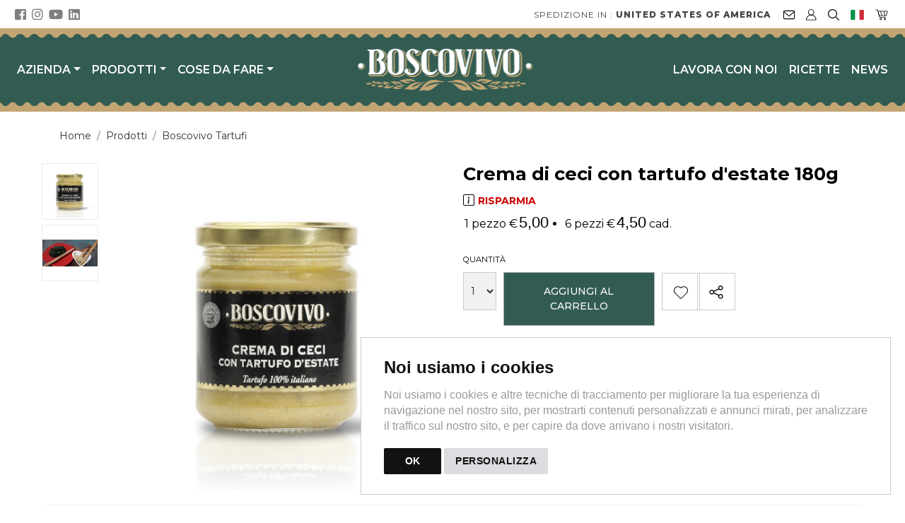

--- FILE ---
content_type: text/html; charset=utf-8
request_url: https://www.boscovivo.it/it/prodotto/15252/WUKXTEAU/crema-di-ceci-con-tartufo-destate-180g
body_size: 81981
content:


<!DOCTYPE html>

<html lang="it">
<head><title>
	Crema di ceci con tartufo d'estate 180g - Boscovivo Tartufi - Boscovivo Tartufi- Vendita tartufi, prodotti con Tartufo e Specialità Toscane
</title>
<!-- Global site tag (gtag.js) - Google Analytics -->
<script async src="https://www.googletagmanager.com/gtag/js?id=G-4FT3F6GLKB"></script>
<script>
window.dataLayer = window.dataLayer || [];
function gtag(){dataLayer.push(arguments);}
gtag('js', new Date());
gtag('config', 'G-4FT3F6GLKB');
gtag('config', 'G-E08S28FCCR');
gtag('consent', 'default', { ad_user_data: 'granted', ad_personalization: 'granted', ad_storage: 'granted', analytics_storage: 'granted' });
gtag('consent', 'update', { ad_user_data: 'granted', ad_personalization: 'granted', ad_storage: 'granted', analytics_storage: 'granted' });
</script>
<!-- End Google Analytics -->


<link href="https://datacenter-a3.vudoo.org/3902063/images/favicon.ico" rel="shortcut icon" type="image/x-icon" />


<meta http-equiv="Content-Type" content="text/html;" />
<meta charset="utf-8" />
<meta name="viewport" content="width=device-width, initial-scale=1.0" />
<meta http-equiv="cache-control" content="max-age=86400" />
<meta name="dcterms.rightsHolder" content="Powered by Vudoo - Copyright 1996-2026 - All Rights Reserved" />

<meta name="title" content="Crema di ceci con tartufo d'estate 180g - Boscovivo" />
<meta name="keywords" content="ceci, crema, crema di ceci, crema ceci, tartufo, estate, tartufo  d'estate" />
<meta name="description" content="Il sapore intenso tipico dei ceci arricchito dal sapore delicato del tartufo estivo. Ideale come base per crostini e tartine per antipasti e aperitivi, oppure s" />

<meta property="og:type" content="product.item" />
<meta property="og:url" content="/it/prodotto/15252/WUKXTEAU/crema-di-ceci-con-tartufo-destate-180g" />
<meta property="og:title" content="Crema di ceci con tartufo d'estate 180g - Boscovivo" />
<meta property="og:image" content="https://datacenter-a3.vudoo.org/3902063/prodotti/S_WUKXTEAU.jpg" />
<meta property="og:description" content="Il sapore intenso tipico dei ceci arricchito dal sapore delicato del tartufo estivo. Ideale come base per crostini e tartine per antipasti e aperitivi, oppure s" />
<meta property="product:price:amount" content="5" />
<meta property="product:price:currency" content="EUR" />
<meta property="product:sale_price:amount" content="5" />
<meta property="product:sale_price:currency" content="EUR" />
<meta property="product:condition" content="new" />
<meta property="product:retailer_item_id" content="WUKXTEAU" />
<meta property="product:shipping_weight:value" content="0.32" />
<meta property="product:shipping_weight:units" content="kg" />
<meta property="product:availability" content="in stock">
<meta property="og:updated_time" content="2026-01-23T07:15:33">
<meta property="product:brand" content="Boscovivo" />
<meta property="product:gtin" content="8001894050869" />
<meta property="fb:app_id" content="2445442182" />

<meta name="mio" content="A:3902063, L:1, C:229, T:4, LIV:0, LIS:6, VAL:6, IDP:2, IP:3.21.164.252, DC:A3, DV:mozilla/5.0 (macintosh; intel mac os x 10_15_7) applewebkit/537.36 (khtml, like gecko) chrome/131.0.0.0 safari/537.36; claudebot/1.0; +claudebot@anthropic.com)" />

<meta http-equiv="Content-Language" content="it-IT" />
<meta name="dc.language" content="it-IT" />

<link rel="alternate" href="https://www.boscovivo.it/it/boscovivo-tartufi" hreflang="it-IT" />
<link rel="alternate" href="https://www.boscovivo.it/en/boscovivo-truffles" hreflang="en-GB" />
<link rel="canonical" href="https://www.boscovivo.it/it/boscovivo-tartufi" hreflang="x-default" />
<link rel="canonical" href="https://www.boscovivo.it/it/boscovivo-tartufi" /><link rel="alternate" href="https://www.boscovivo.it/it/prodotto/15252/WUKXTEAU/crema-di-ceci-con-tartufo-destate-180g" hreflang="it-IT" />
<link rel="alternate" href="https://www.boscovivo.it/en/prodotto/15252/WUKXTEAU/chickpeas-puree-with-black-summer-truffle-180g" hreflang="en-GB" />
<link rel="alternate" href="https://www.boscovivo.it/it/prodotto/15252/WUKXTEAU/crema-di-ceci-con-tartufo-destate-180g" hreflang="x-default" />








<script src="/bundles/modernizr?v=inCVuEFe6J4Q07A0AcRsbJic_UE5MwpRMNGcOtk94TE1"></script>
<link href="/Content/css?v=svjjBjdOit7OapjloSdPLMkvhRzOrnB_0C8dOclKBnQ1" rel="stylesheet"/>
<link rel="stylesheet" type="text/css" href="https://datacenter-a3.vudoo.org/default/templates/4/css/base.css" />
<link rel="stylesheet" type="text/css" href="https://datacenter-a3.vudoo.org/default/templates/4/css/contact.css" />
<link rel="stylesheet" type="text/css" href="https://datacenter-a3.vudoo.org/default/templates/4/css/animate.css" />
<link rel="stylesheet" type="text/css" href="https://datacenter-a3.vudoo.org/3902063/css/mio.css" />
<link rel="stylesheet" href="https://components-a3.vudoo.org/css/all.css" crossorigin="anonymous" />
<link rel="stylesheet nofollow" href="https://cdn.jsdelivr.net/npm/bootstrap-icons@1.8.1/font/bootstrap-icons.css" /><link rel="stylesheet nofollow" href="/Content/bootstrap-toggle.min.css" />

 
    
    <style type="text/css">
        .dropdown-submenu {
            position:relative;
        }
 
        .dropdown-submenu a::after {
            transform: rotate(-90deg);
            position:absolute;
            right:6px;
            top: .8em;
        }
 
        .dropdown-submenu .dropdown-menu {
            top:0;
            left:100%;
            margin-left: .1rem;
            margin-right: .1rem;
        }
        .modal.right .modal-dialog {
		    position: fixed;
		    width: 30%;
		    height: 100%;
		    -webkit-transform: translate3d(0%, 0, 0);
		        -ms-transform: translate3d(0%, 0, 0);
		         -o-transform: translate3d(0%, 0, 0);
		            transform: translate3d(0%, 0, 0);
	    }

	    .modal.right .modal-content {
		    height: 100%;
		    overflow-y: auto;
	    }
	
	    .modal.right .modal-body {
		    padding: 15px 15px 80px;
	    }
        .modal.right.fade .modal-dialog {
			right: -320px;
			-webkit-transition: opacity 0.6s linear, right 0.6s ease-out;
			   -moz-transition: opacity 0.6s linear, right 0.6s ease-out;
				 -o-transition: opacity 0.6s linear, right 0.6s ease-out;
					transition: opacity 0.6s linear, right 0.6s ease-out;
		}
		.modal.right.fade.show .modal-dialog {
			right: 0;
		}
        .cartItem ul {
            font-size: 12px;
        }
        .dis-container {
            display: none;
        }
        .no-list-style {
            list-style-type: none;
        }
        .inline {
            display: inline-block;
        }
        .oc {
            cursor: pointer;
        }
        /* .fe { border-top: 1px solid #ccc; } */
        .fe img { padding: 2px 10px; }

        /* Tooltip */
        .toti + .tooltip > .tooltip-inner {
            background-color: #73AD21; 
            color: #FFFFFF; 
            border: 1px solid green; 
            padding: 15px;
            font-size: 20px;
        }

        /* Head Carousel */
        #headCarousel .carousel-item.active, .carousel-item-next, .carousel-item-prev { display: block; }

        /* Cookie consent banner */
        .unlimited-content---nb-interstitial-overlay { display: none; }

    </style>
</head>
<body class="myBody " onload="centerLogo()">
    
    
    <form method="post" action="./crema-di-ceci-con-tartufo-destate-180g?cat=15252&amp;codice=WUKXTEAU&amp;lan=it&amp;t=5" id="ctl01" autocomplete="off">
<div class="aspNetHidden">
<input type="hidden" name="__EVENTTARGET" id="__EVENTTARGET" value="" />
<input type="hidden" name="__EVENTARGUMENT" id="__EVENTARGUMENT" value="" />
<input type="hidden" name="__VIEWSTATE" id="__VIEWSTATE" value="IawXh9uDRXh2dz/f16a8PG9LXEupSLdhHYzPZ/mmE2RwkS02lER5J440kKinS0muwgFsKLn1FYHzto6IDf8gaTt7uhgaKmLIWuRfd1dmNDkkX9w+XB3Dy8WiT/e8TMkMEjMwL6I3xzsY5gmh7lWddSzYh4fpZ8ZpLl45jSzmWsI3xewj3rf68vORA4gkU8KV/7YZK1VAvG8tFmQmDHsJh92GaG3iZfrY1wLZ9ucrWfWto0RJllK/BmkkcV9y01ZGoPHtWMZthWXT3erSKdXMQ1WYwSILdsD/Bj5ZWTzIRvJ/RHLYmWzSXH2X96/qjFCTe7VU4lbpvX4DPh2tuZtVwRC3z/AvS4rsNRGvGck9/RuC8de2LwTLbpiI6wr0cgF8Up/[base64]/wKNRp7x2KzYoM0TSQ0EhjtqsECIuswnnTui/hSQqAEWQ0AdwV3S8q+OBThynVZKEcwkKGNyUnlQWH3e/Vs1WqvPiXab9tt9LxB4U3LnhdINiUcrEeA4hG5UFmOyqH391XiGYPJG3DQa+TsvaVeJb8Rtb8Nfx2eCMsYBnlg71zhJ2qPxjzbKiNIU5UlXG3rH1QJ7AkcRfLOIymtpqqYqF+3cZnqU6FzGq1fdWOBdCPU2JZFo7gBmd7BGijW4UbI/vNADr1DBuOqNUAun1lolnnUNuaxPvQNLtkmeLEXOnSt2XsvyTUOVEwXkBGDQQjxu9oCebfTGtaPcl/a2hlJPFElaqtdbPoPk+jhv7zdqyJfqLezPeiDnuHI3WwAsifJV6y8MnVPEqBaEHshOpVMSZEZMKn+35Py6FskiUjsvMWgs0YzDirS0lSt8nIFaCh6sUTyoiHLHuqguac/C0eKXyGURWIBJ/r9D18sYIk/+B89KCp8TPPSwOzPP4wnhX2hOe/m6fqrSRU27sd0hmVFAUNgJYRmupfocTWChV4O75A4h66ZHWfK/451jxzUkwcwTvVae/WTkXy1coAhXFRDEpd+2zBL0G6SxvOG62a2mr0ogV19T2c0Mm/xP/DfFp3H6OVquVD2xVnQKF8OKPKn7zqzRmj/tEKrXIIdnLPvL7HhNQIsAaDrOK7ZqoanfwmqRr0vVScTggzmtGKGXLXV95m09wVWoDH7xflvKJYg9ep+nv9+exEx46ieuwWQ4yqY0xQ4Mf+p/[base64]/[base64]/joHJLD0/pL8KHgBlUSOd8g/y5HM1PVBo5i0TiKEmNrZ7GBaRUV/OeCRSJUYa5yLI0/JgcGInxMXLKQesL1W+WUL4noeN5Fr43lsgqwscdTXgrn2qVAReS4dCxy80wnFOl8SYtO14ZajrrSgTVGCQhx4vQX3uDJSMwRRbBmO2HmHtKMyrXELNkl/GLw+puv0eQZqaegql/Grc2lBGa5camh97IZb/cIdegsoB9wBPQE6Qf/NsRL1OVxYJbZQR2u5PuH46Mzr3tnjWChGYB+qpEKJOHQhC3z4Gyvn71/q1lOo8mz4klCKqZCRffE+/iE7//7zBaeD2ADYZ03VuOPeAmokSWHJWtkEp66edvLKv6fJVUNhYNgI+AcK/Q4QhT59CaXLKzbrsi3OnNpg+PxmRZqWkp85+MUwI8LyQHfPT5SNbXY9J3+osRMDikqBl1He55ZfJNq9C2LS5brHAmnUBn4iVS8S+pts2D9OrhR0kbBqSjn4iQHYuvFrTLfvawLEtMd9tg3VoPwYGmC2YuvJS73QMm9vC9wp3j6FLNA03k7fovwWtsYI0mJ6l0drp/61bo1YaXLhOq7xeMN36Jr1WLFnUPTY/dYH/ny5IHEfcAqX1FWkKYRpUthidK6T+QDY0YhqQmuGvx+vEonCo87U2cOaWdLZLQfqRuCK5e5rPo7L7xkgt4SlIeh2X995jd/d7i9NCkkZmDssehljhVDJZaeP9bhHyZICTPfjP9c4LWqy6vmZYsO+TdLv2mB7rLDS0WKJY+Bc7ZmlkPzDhyiEypqlnSZTwyVC7Qv3fen8nzwsMn5O3TTDtChOy9eIDkUYBsQvPpk2zVJmV/G456yAQCzcwA35rt1I99j1rC01xqUXlHBcv4MIkwNcX69wt0bAX0Z1LmwLOlUFgegmzhrit6sGDNi7DgRz3XXUK5Dm1784TS75UgPJsWar3oDG+XU1ngjrXKzcC9pRwzL6n3nHSPLOp/fpA4PgwMZfZOdIHR8PH297/3VIfSdUw4r2m/WU1eni/g3R0bG+aoa6Cwr08yL+SOvNIr2ve6icKBBtjmDMG5pgiurK8eJkB0kCu4MHbI7IwrIBqYFkY6axvQPMJsF/3EH8wapRtObl+n/RQafMDLODioqyIX9VOl0ONT6Dt8gYHBcC6hj8UKqbErFkiQ0MnUa6OIc2Z6rPPaZh5TKMRZSAQueMg/YbIPcDJ17iGsLS0n0Z6UZNOMFaI/ppg/sLMTWmv0Eh17d3a8BcSi2PfIHFoIHdHdAImlOS8uY6UhZ2lbGepcC/pFJo+x4uM/gCufBnhS2BZ/O59YShQg6i2uGvsY+VyKgIw+L1U343mZfXvGejxdeQ60+0TmguAc2hAhKhQjm7CksFLkDO9r2J8269dwKiXScOwWN/npqz2M5R9suxW+hR5wTc0weqX1rg4Nc2x9VceA4PInYhH5rmHYJpgBag88QRBU7RTHCaebSr+YN/B/9GoQvRdicMXiEOIUJ5pZ4enUKM5bLkzIX1//lCKcqYiKfrUGQ5q1LKLDem5Zc07iFttwFK4vn7pTkHBhTFNRyk43ZnLNGbslanWfqRcvIPqhJksICw/UByI3Z4cpM0XznzdqCahOuvIvclVlYiTKEB2A6Oj+mlkEi3sAqSiNYGaTizaDXP6021KAFmMOykB7toKv4HNgDIySl1GoGAl2LmhYZobh/8U+RP3zo/Zv2On5eT6id0XwGFLXa4tVDFDnSIEwaMeCjxOxFey8q43RqJjgk2RkMCQLIEzUthWQXxy0Sr2ibXduhCjlNyiIZJtsKVtvF9FlZ+gXkpmdtzCSptpBMq5L1H8YMhzT3UQ49ToVvQAXylmLtS1Zab7n/f16wBYyTDsQ/hPs+q2P8e5q1MAYZU77qHHhX5f6jkSnlACepy5Bt1BTgwUrqFl799PPLPFCqA9bfZz86m8KuWQi2WXQ3Q83beX4B7dUQnQ1awwBJDr7hlFbEWFM6tsUbkrwiLN1s/[base64]/UZhRiQXVH09g9Dfq08fnbR6Evd7+skqudHvG45LGOWvGxPiYQZLbXk4hjnRLE1uAyACINiH65UIOA7wYlFT42VpJkLEE3prO2a+me1qghGPU9BdHcUCRKq81h/7sbBB3UKWxz8UqDr3xWwT/[base64]/DBlIyEYq94pPWLysNaXEftZ/dzP65gg1gDd0hoIZ62T3R7KYqOsAzTAD8J0OHF+BBXS394EJaYIu7Kpdt0eYM3C+saeayA5LZaE20+v4z5/[base64]/BCthZ7A8w7tOcne5RkokGEA4gvm6oIj8Hu+R1UzvB9gqCWRh3PMe1Ce7Z2n4Y36HUtJM6XgSBxo6lieGqh88K9oTPGHPcx3j5tXuDtezvY+wmLgl1JK770Bb6jOFh82Sl+c1bgZkjTHus/KpfI3J8AOGFAwgAoXV4PtCpsK3iamm3VIl5FsRQjCl0670h/84RvdLj5H3b9GXpBmBv8+CGeKe6a9+ggfJfh5tsheH11qRgk32cH2iJa/oELj5kjleCuOtGAxQ4P70sKgLUCEXnUcNijU/oO/eXlRebidh5SBXye8D0OJ4xRKetXVJaxMDtzI3MBHD1WtdG3QakoPCGHvCp748hZlgChsR3YZa/Z8ICRiB5bDeTlPGCeU/fhGssFRmjfIrzCJAjehLudOmaLz1sHIuqQ52XTvt+hY/h4LrjkbSMg5zSwMXeepEV6Kab8h5gRTOgzMI9r8biBXZ+Fwm2pwSHC9msLsuAUCFmL+5cirdh9RFv7ma6aaqbDTBaeRJNVrPWJmdpST6Tl4RY7JGgoFtkyNwJDAoTflyjiUON96vEtGv0+x2Ptt8RiW9Fp2GV5zP/aj5z4JInF8OpED57j0vLobtcIa4HocaPcVZ4ShPY4D5IFo3/yMgQAI8ijANEbLPFQZtustIo4sq05W/lVNQ/TDvo1avtGgESyMIFs40huoQxjOKvg7mYVq5U5eHqtU0Vs7H8aBZV7DYnnlNwH7PfZB9WnJP9O/BO9nx7m1LMsEsalBP5h+GcLmfRSmh7/aj7bPgYD6EgVy4Dm19ZWelNEAG/l7NgvXpMStD9isy58aKUBcydgknhWndDK4nUtsOe2fhfqZCRdjIWMJleRUmaowlYJWH03RtPdj5eF+YOhRjd4k7/dg7r0lAx10I98TKY43A+bh9SeB7nKkToTfSdXzUHR9zCB1Xo94+DhU1qoEyFit4nxWEUAgI0/qfIvz80jxM4wUXariZUqh83q+JxkNBVaQWiBxIMPfMg01JgXJYyg8z+w4RjD4MzAPjWzO1nQD5porUetHD41XLj0f2rVr/VIucaWE0jLmRVM+oI73pEUAZc1BM8quIrf6KaKVuG2/gJHqAs+H5qFNy2WPeJ1DYZ8+zRuILvuBJmftXsY5OgJBAgIVvGJiHJRzbumynGcaR+NpPRkk11n/rR6QYnT1ylv7JKlcOoSOdj6hH/[base64]/pqxIyL7zmav2LzKy+S0iF/gZfZSzyH/pHvejJaSJxdcynD0YimQ3iCj4C8EHnm0R5Bz2/xJLA7JjCJREQ4CecDO7lppQq34yzkwGIrnVfcO8jIX7zYr0bco3Dpp556i/jKy20QfE5lSfEZLDkFuNHAZ6qGRBS+FZkScjMbEN2rLpOdSyjVihXt65FGmOu61XyB+qFME2aHTjOnP88Oe3mwnmmqxwobBKOEndcpioI/fLer8/d64veNDDQocGILEiVJPGbeJyIByMBh756ZAMwMCa7GlI1wWetY5638I1GFzMoiwCb+8tizhu9CC6IGN4jAGHkvdK7YZQ8158u3MRfpFJFSAtmu2P3N11HGhfS/hUGyXRPBBiwxoRQSs90zd0mKSvxtBAMHtpDlyeWQcrBxeWFLaLLuk2dPSS4qds0gNWnt32cfiaEExQARsZcC93X9hmmP19aDh6tx8x62yUzdr5BiuJlxVpc6Wg1yb8/nSYlmh4MkFhyI0U6kouPBwZGs88zh4dATXZShMFushz8POX6r5BwEnFt0dFkUw/ce7old0eri+FGmMgV4gh9YpLrbWKeQ+35N310E0koGH51+f/c+KuDNbysIF7UOlMbuHhWxoKP19evs0goAVFt27jpP+ezq5QF27olvgyYkdi6ZOuUrs3O7Z7WLORrK/NDxtqTy97H2r3IHU9/X8nY8pfI3x2xtOffR81N9Y5X252/NFgVh83uiX7Zr2IGPlrtSNAgmzBWY1KYziX16qZdwxEFREEuUno3GZ8QIs8VBo/GxFr5uYMDXG851nwuzr3UOnt0Lo5rGSoQzVAEqUfDXOqulFF6A4SJ3OZIiEiAapdM908i3wgByFO+1Fdyw1knm/oV/sKFbxbakQGdibuOzwNrNz2Dsyu5QiWzVY/bSyoLqdkc60cJFuM8z9g/[base64]/[base64]/D9rRYqDm+KfUr73GGhDC4Iy0JmndiQ4B+xdV5Ca3QyI+MvQskxjvT/Ptz3lgWl1sqPLQm4Rkp0493MJ91uDq/oI17YBHBNcaGJ0lNEhn1ut0jdxJ+eFt0U5Fcbnzh3/JZWb9YpytFNuKMsyFJ9Z17x68LtfwA8UqIMvkQ2k1+R8tddIjWZOHfUu/vt8281GzeHhFT17a8QPFSKNR3dVddnRVQ++gXZVe8mYZfX0/RZvVgTY8VaY27YxEH9zZOzB90pN48HEtWMmEebtFeAiXWrKhot8KxIzPwOG1IobCnO/aJr0AGADejJvRHAPnRQmFAtfJZ7f1d9K8wC3LwR/pDLoGixanl/jP/oL26HVzHKyYFEymKNjRUVCQpLU6yvCVReM0gGKs27s3Qf7SMO8axgu0bnmMyE1GDCtWQhfWSwhJShK26eagkdLi3kzI27FbRp/yWKsLcWLbt0lYVck+6nraKOeIVEXnrPLWKxri0os7vsbCG68vGxCbmmdP/HtEIYGgWjvZEhpDHBWmnQfVgAYk7FYWuxPNzijT6xXI+/sSj/NusTqsWiGOSr538NMxxufORZ9uTXwy18dCSrfq+O3GbmaSih8WKhGPPcJM2sD4x8lEQU7ActUF6xpBHmSwSOu7hh93R0uqrsVuPpNFho93wxakEW7/q/Vw2UmXUfPjsRUPzEtoNXlOuXIZPYCCsJ4ZpJsvIE1TMmGyxLTBmDiRlkvBAzUmAES6Vpvh7WpGsj3HWXEC/MyzS7WtUsiFCTEQmTzjt80Uvu1m1tIOcC3Ix72vAUnpjj+Ls2vCpNl8R4HJ53klpQGnZ3m/hmZVQ2lrXLul4uOajpwzscIVcLKiAjxPFZcupUtm1I6I0stBgCJ3EnZcAsY4KSuM/3K8JhBGeg8yFanKZuZJ7DfXAkgbgoSNh2DnmnjQOrOD4v40G3jZi91t9fCk41iLI6VPZTs6BF0x52yFCteO39YkAoDXJ5Iw/jEJ/CxnleSBYy1JpMRonJFpDXLRBXAVpZ6LuI1GBqlTo1Uf3JVIKYrf6rtgrsGa0YCxHX/UX/ihTH8/dvz32lIUhcXV7GHesGuNg/a3OjZxEagH4H05e0sJM/ytfKCqApUPvoZEAxgEUUA6cZekN8EkDZTAxJdh8FVpO/sXFF0Yr/ZI2PjVlEeMWR2QWIAGPDQv5SegKTSdTMBXHHJ8viuM3nVRUOGPcnsYy6qL8UQA3qs1FFbciBZDU0m5KMm/[base64]/PSuNvEVYibN3IlSlM2pwXpdAqi1q/7RcTK/j4uDPPWmDk+3ACa+oUO+uMInWxzQ3eRTH+DqrwWGk8f5h+a8YXxOsI84/5JIEO/rgr29ACKKzSsiBAA9WddCcfnlWFWxoNzxWvJd1DNVP07HLQD0a/lRs9uMmVl+HJol50FThoa4KH2PRojtHGaKY8T8JrFDhuaCFZQEdxemsB0UpMAQ4eMGJRpfEJOkoTlth8c2FCYk7rH10/sXr9tHimPdu24FkrWKFIFr4pQ2XS6IaxeTVZtTZbZUp/[base64]/7Xgh9tF2V/G7VJKHpjlbJ2BKGBf2OhhTZm+9hE8le/I9oBjzj6jcQqoKDv13j3HFbQzD8oX7DhEDvtfQZB+fEl2g8hMeZNR4KmICet79/Mtp65tjovjGL/gqqvF8BEgped0b+TbEtL5vWs7w+OPJApn1ufB9o8GVaSOhzOrIrFeagzil+VfJd0Nz0rOm5leqF52acmkwd8RDK/hTIEAuidCKzC6n9IIREX5UGu/BDxlX1rogxLmR61oxgp3YwB1+6M+BuYK0on/29oRO8GuraeBqLzmOIw/[base64]/IGZL+S1+9y/DA7Xb3CL8HnTaYK/fwV/1K/hFbtNrRG+awjD9fUkjQCCLkT38Zt5hlGzzpXTzGWY2mLO4fCQGjECCJeq6GpI1GrqCKITyF1k2Fw0DJFXCMHe8E+pmQiBUT9su+JbJcM7af51b9ipnRaLLcg2WFcmFtRl46SwVWj6HRhBEZU4OZT/[base64]/GSUePL8smJLIJGUU+5J6I2suyFSgjrkJ/WMXJADlmNs9ZvpCS6TNYaz69KiD9ryc4UtRAqg82vWlvB5FNl3DsB+oJsElT0UtGdmwg1hA4AvfwywVZeapMIY+E5DK2jz87gkbA32zL4glFarg2rHlC0KLAogGS5x5T2VBOIi5Qacf4oaVhVd3OmVm7rjUpcdwpt5xaxpXQg/DOh+2+bXjUotsbgUv6KiiRUjCg24E7dTvtBYoGCpSuduufvL+HqbSLuwiz93qvWqUDJn5tlJIo3K5nRtm+jOTBma2HbLc5EfGofbXfTMm0MA/yHisZTGVKgB2zBJ0SkN44OXDj8jHqjI9b11fZadgEoniw0XWOE45jPfVyb9CZqPY5EeIHE8qnvqk+JXHB8Atv09F95D1xGBE/pk73J/OW1FVHccgWz1rlhHZOD2ojBxsCXI5ug/bcs5+IEecrCQrs9GYvLQBL9KMvgm5EgF+gVmDzAVvSZW49WQ/65VuKi9OwL4lNbcNhvL8/+b4oiXOelPhTon42BjxSVp4CyuEQCWELZ87f54NVUV8EpOzvhywEHwtRSdWPrLb7OsZRtNMLokOd0P764SAQeQQdAD3/SsVOo9jvh09jzh4ojSG2Yd5M5LjOGd3SsoOURCmej7xKBLl0tacd3sSsUNMlbivLaXuc150BQCjAt24ywPFYtoKXies+nYxnyAFPrxl+pATmnFDIuscE7glKqDA7AwEYzttRG5OYo13rSyeCg8lUKlmOfQSUWYaWOpDyMpybUbvz7iKMrOSAUkq/O9OzRII2LLj8PVJu1T5K/wQaP5v6PI/[base64]/[base64]/elWiFwZYUUaWhgl9MJrKifkWMES29qzbBiw8rT24elN8hGZcPPdeITNmIabxrVTpPlB0YP0qWFXs4oIFdDU0JDuXa5WgaX8YOxCpX/TmwI7JUpjjAakKUA2TByzattaMMz1Q9/NBM1bTyWVPkjwSTEG+LCQ3quivEQGdbvxh/pqK7w6A+bK8GHRAFtugenE6yTqvKf5PBcE3fIaM1cwFe2vDgDzpkL9lcLC6NxLyCbmlORuoS6NAyn3ebXyW3fzOoJ9TOov2NyWzIENCP3T5jjm1mK53rQHjP/wcxQOVOFdHAQlz83sAus9nsO13MT8e7Bmb4hMJ30xbnBGS6S77xzGK1bDpEwff3C5Row27hf2u5UruGp0PYGyJsQ2/yQqK5pxR3yCKw5jXDaFopc9aA5TQosjowHjpuvUkIm9w6x8ScWF4sptAJmUW6LFMMWYuwScHlTqoAyMcrcgtt4MPtZFzV6t+XQKnVwM/XlbLwR/GKN5kv+MTbz/NhPjSHUvf6Df4mUYXi1SHGv9XisecaYbn2Om8ch/Aep973sdQlUpn4t6V0TpfY9iB5QpCmzwBRItigfVIMU+vS5gcoU4ToGAZazlAIUtgYmaxxJdjB5L1YjB8WZ7h5oTDkox4X6lggW8aQlniX4WPtO5rm4+Cd4apsgzV6nBb4uB/WpEkD168PPvL2IKcE2p8bwxnc4pnhGbDI/lsl5oRbL/Ydg/El8a03aOOc3223jgatqNfI85o36Nm6S4Jnh6L7QbnbTU2RsK4oOHlWCBeTTuPsoE+3mYPSta4tAVYRpsgpSMHPxoAdQnFONUqvrVL1/5mt+dSTaLdq386jUaDhql/j3blzZPNiQf9GPm8SjpXm5l41gu1NhB8k0MdzEtS7/P+DxbllHvv9RmJTvbF3KpREVM5UE7xwmBQnxpwSKmI3xX5a2y6PAmfIj6FUHEAyEcfBfxYSnkDcK2J81KvNeV44O5Ibrdf86y2R+9FCosLyzO1OPMHRoeoyaLhSfatwP+Fu7dWOA5/nNzqi5xCZ24HYx8tWOFXZoxc27sAL+vwzWTSU/DmHUheFERPr+KdkB6m58C9dzgoKT5NwUm0mg3A8F6dThcy67tpWkIymRHYfr28vidHKmeV38/8ZhHRv4LtuJxKhbEJb9bJhbtb/02UYfHerCVHmCjgWp74wV2jttc3vOiN5+nAOa6URuw7kRAJJnG3CXirv5zXrD8qnEiYMjaHgQ41l0OuaGOV3eB6skEl6hfx2XvzF6mu72i0VfQT2R4Zsj6XuZA2bCJLioA7RDCK7TJVfRl/neOUvwIlKNG6kCMOABXslfGRN11UlE7DVaymVAYbK2UsEbFAllToUqr1bxkRBXYyxAiF1Mnf7NdI/PH+yNw25A896O3MrjbEycwiwTPzK7jhED8OEvipg2f+qBNFgGHP/6i9TrC4wIjNxTlybU44UH5YN97hAVH66KD/dWsYzWofHCDa0ctRCLa2VUEOOLdJBdCQxnIUGR4hQEI1dLRS9ds8BgppAiCODqoaGnfmfzqsjVTQjrCU/rLkOyDiR1jIk1BgxqzK7umH8HVpIECGjWO5Bk8iVkutcH9DPjKRvMw8d9gGwGEFa+JIf6bbDM2m+vBGURoZbJUNFgQAln5f3h9xa0ozeEYDHOO64t3/X064RI8vHwnesfI4YymmNi+rrKd15xpf8rcyvi5iUEulLNdAGvmKbxHa3wTeH2zBIXP+9wQibQdtFucVKTndqzs1F546OSgKpRVaep3odxrETf7YXdSu++ltmn/WMtBBPMrZyHZM0h8BUjsjHp4OykRmXkaUgEGdpWzNpwg0xT/xflXnQ2NVCM12MAU02hff2hQK1w8uts2ghNWhrptVIJvEQ6MGUzKYONW+g7tYzIj2ahWcH0N9C4DqxiauyMCj8aq9q6ucBTRorSkqxzxdpWK//zkD/FlnqlyPk9Q/DUGIRyODvBX3Z6owe5wFuqCHpgO1LU9CHYDiey76b4EB5LL5JfwHknHfXlynm+S1Fx8Nu0bOi3BZakDIHM+Awb/AhI6DiwmCdSvRIRNM1Yn9atP0bvzKwQSYTXw54uEl0/KG5WhwsInoEd0qjAA1vPpKxElQgld0Ohk0kAqN3nUdBzl1fcRzJ1n/Gc8thdNiRVTIfWlUpkgSkaJD/O+CEZILO7jvgWW800QG9tB0q61ByKy0sz/gNtQSAb5RyHdQ/ksrEpE4S68FAxBNsytQIeC0EYQ2f5O4cNtSv+gEFf1JhjwUJKBmKIdcxyKE7N6wVg7OPrrzn2dqF1tO9zVuJesEnxVsZSQqMqBzF5XpqAHkqBci6bqzdIVpfB2Z7RMxlWUjk2KC/XXYXSOlCIO3akY7PldBbtfJhB+SGtESw+u0ZUzYSazZAfi3oL1Bsi747eaAzGuJm+qEOv7Aqbve68oILCtbDDqrXJLmTvGivkFd9wEYElxuy9TIN2AklagtpYNYT8/dVvM5D3svq0sAYD1RgWSUIN8HavJ9JwCaVPEqr9GSRbddf23GPeO/Mk/dn74TDe/DPh8uhPisyw0gf5CtmCXY3lS4lXqlg2T95RBsHIZYhRQoLkJfVNThki2HPZqO6H9aBCqWxbXRAWQoSPM0LXeAO080avABvAKd6wkR5EwtCGLSX62OngRrk11ZS2V3GtJp+F2Xi+bBM/839tMGiru/gQophA9hsnq9pKaLhWEu2WIRqv7Q6B79SQBCtyy4JQQoRjpr7ne42js13Xeo5QKDjiqhHI1+CL7k0xlGIHXIVu7GYfY+ql0q0oOCut8XhodCQZ5mc4F843jRM2rvnjANMU0LmBH2iO8WYk1qQ6ebUx8A8yV5jfsU9Tvv1FV6aNiiJQlKz2nQGlbedhSzoGswJm/9pGWc29Fx2F2e4YgMBdpXnSiBFpaSgsIpTCp183WF6vkm/6oD+vqml8F8zGQ5PLHrgt/vuW1ADKvK2AdSpEn0XlfJ3BlpaoKCqsgRHyvrqMGivoZd+tHcUwdLR8LbxNa4N+jGYZkjkgLStLwJQvfNyZIWo7T9XpLMpKLHJB+9AFyEAKg0iAw8t6pucorV/syvGGOqzP9oDTO1gf4Sk+VJ0116BkkU/sDy+scGALzGK3OUIB71rjBgwMNCfgWjTntEPwO9GOwGpS8HMzLuyBVdzzC52VtZVLoKES3mQXsGUhz6PDzc3lU1sM1RZqFKZkI+/BH2guCAkINgLM39TYjbQyBwtDclNnZC/pEGfDdOa3jknJPHb4qEhLuQuguuni5M675wf/rLbmmVpYuk56n5Mm95iqZzk6saFtaikm/TOPU2hHqNoX2t8E85W6CES9e9cO8v3ZyC/uReUhKHxQg9oSyeYwocQEostX0Q/RPw3gFlXR4StNHLuRahYv8QlaAe/Y4TkcI8sPoV/oYv+Y6fJIeVzuB9kbuhqmPxLB3x/z4fcNK6RhK0H1j3Sv4L6+C97v9fcbo/uiqTZ3QXX3dYrg/Cf360ZHjii2Co6AOKqEal/A3caHe2Pgr8H57mK6sWX/7s9WpWVnjOtKFvuryme/7pGgJI9rBdOKGb5Xh6sXL1OBwrmbPN5R3khv2AieDj82/sVugGLAfM9JSerIVWNwv5O/P7o6fTmAeCi3YpSjaGwiNr3A8GYYmcUIpNz7m4sopcFM+PRhmOuL/4T/Llab7t93TJ+3MAzLGYwNhuKTyjVsjKEiIiflYApzvd4kU9Pg8mO+uLZLXC51IHEf3m08QuvXvKzs6tWAL5b0ObpYaqm8G/tWi9P+AMzwHcpPiBJgqysp3qUf+efcR/aTpkvAFEEX9Aju3ibqpuJSM8OLRS5Y90usNKDPGXRKRlbPg6U92gP7xAOONUopb2YbNxCTONWbIbrcL22KQ0XnLirQG3zh2CfWwBK8O/eDOc8fxKfY497Gs5d2iY9jOH6AfLPL1+ypSjYfNhGF175etT+9pu7oFgHytnNklDgkKBUeoj/hHROcglZqljRDJ7G/6L8UYF1YTgehywMrd8sRiQLMpApF34afZYx7H5ADbeqlm7m+30Ufj1aZbeyGwZ95T2lfAmNC1q607zK1XYpPk5ljFqXxUP937OdjovnLblVu6plUFM0WEV6HYZMLWarp12CRQt6P6wVUabdcmb/+sZAeHm3T5YFKJDFp+nRdB5iwslg/voqk3b+lDWRPq8VaWu1UkeRX90H+gNRncTihjsnrctzQLDGg794B224MjFtp+vmeBcTOee3kYvgGoYnQE4xNXeTbGclkOxG3sf5A78T4AWTZBnCEclTMbbvfX7Ip4Z8ao4/+BTGkrV+JxIOCDxkBqA3ZYeuSBQntGVBqXb5ra7pxlaVCe/15umAkoirVdnH6b3MFaPb83mnGiHKKMUE0BmTfVlrEBd/m7+yJg/kUpxEgvdtpHx1a8OXtDNhKA8Jpj/z7o+LHjAqIcJLk0XSklF818goDarBBIX5aGCDJrUmoadJhtfQXoxO7xBIz1Lwh7MkRgdK+E2Ip84PXy76f/[base64]/5qdLAr0KIxlNZjuMhhtSjL/gcvNAV3G818KyL9aafUWinJbLDI35ORvyRfNUuoqBlDnBoZAADRxbo5KybONGNcPJop2wjj9mft7+STfq2VYSIaotImSNI68IV5wHkfPXegM1Y10cz3vH+GNNHVgUm8yUnbMBG9TX5QFhgjAwwxi1LqIYwD6vP/m5AZ66hDzo0d1YXbizOrR3qJF8sxh9ys6du9l7DW/7lFUojWOh3QPTvDqKF0dUCh9RnXYXUCOC/[base64]/EaCkmL1j6Bio2tVvQTIosm4r6NaeSrJki4M/q6EZYxeGYAAe2mztAP27jonzFGaGvQjMCisIDBXFKqrY4ff0+n0KS4+CVNx+JKcRDBj9d/6KLbKZyYkyMxWrtl9pp9JDRv3junH6RS5rTIBksJYHAtuU899ohG1jUWcnz5SGOgzm3EFvhfBuklk05AxAaqe/PP7V8K7XnLeURHWqwYCBnQsZdiaVY35aHsIPHtI7oEUHfp9Wkabk7asLwDiEXuJkywzDkfRKeJsR7OWMQNsbx9a9RlojWxwoQOYDoa7XZCIb2o9Ld9FDZjpn2Q9Ep7NkV84PRF3ha7aJy5j/n725TCGhdNbTqkMS8DhPtQBy9hbg0j1qEpXUbsCCx6x4wR5z/8it9T/sMixhqnpcbOb7n9blheKj89wmnadLoL5ePyCWJSe5iWEL1mWHrCYnqxPQbkeOninJajeTzkcG0VLIax2vMNPyVMRW9POryF1FoX7XQHfQa6v0vwzBO5Hpuw/565KaUkOxNnqQHhBgsBVmtHD4Iw0LZyuYvkKe7mZLsoESCH3iPkeee+QEj2GzzXW56z4CdhW1jTzuMRU/0oSMtmSmHF/5RQCWv0eC9vgkpUr5GTD7UzZiLtfl8XEM0dOmllNZXuac41bRNgAoliUa7maKjVPbzzdc972rrsdhhwxoogG3Y6Kdid6DOVHimtrNtrLJPFy/iyv01KBo7v0g9vXn93Qs2wXPfk3qRoMiRya94MrHD1jy4My8hh/6bNNEHvo6BFiw29L30c6lxRf6G4xPcaiGPO0m3OZT89CtE9uzWED2SV4NfmeL5DYLhgymSpLO7IdYAvn5fxd+j0Vo4n5IlE7SrYGmTpnLYz65SBYNleZr0i/NQgOeuB4c+JzblWC9DSRmWHcEUe7meAj3Glz64rfHcfx1LBArcNwCr1ZJzWLspZHrJ3gybnDhmxtcgRE6g0YSNc0EfRHlsBM0bgRbMhzHmdglt1VFoWZHKWLDCtwypwHnbdMdB998fpy34zyvOgozbrakZHMi26UShpjBVoDfRPfQZrVQ1sXLK2SwJoc/ChZ/[base64]/fdw4u2c85t6HRNbaUbQbcDDemuk5dlPuLuqtzyWg103e57pahd8dOkkiOL//04WaeZSEgX8J6vcyGTgGJ4U8D8HvX2LfjBZdVnATDe7TklsACu7T9GyH+6pugh7b0sGA6bTDKW3tY7bz/2kxjk3eiu26KJAyFpbZXG4SQj/TV5KugXQUhBq+0ciTyUHW+HaIjkj6aRHJRMBK4XMpTbBgNrexDEyUs8JG8zMnozsvEH6O0P0ApF9osfsILuJwoDpCtvR0tfv1eu9Lmy0QT6oOcbe199nC/WZWNVhx5xgYT7vViWmQFNjUYN6xOyFErW7Wzz9lHQ932o7npCN9CWaqo3jMezAT9pHKQNplJH09+ANnKbTVp+LVNYFdpPW6OSojwf05qooqYGi1CYI6rquL4Y2tanQ8areEySTPk0sE16NNaNymqkt5Bw6/2knNcRd8JdybTgsbA2WDNV16TmGDrs20hPtpMqmkyt4xxadf3ac8Rb8nqRQ6TT/cKrkFlHdEwljiRDH0RiUtkVqNyXa/4sT7uNEPmot/fT4DXDtrfAYJTbSU1J5KcofqVEi3zjMxJAJXhbUsEcIP9bb26JCmlaYSWXUw4K8EwZh/OqJe7KE/uk9ukbjXX3OdhlLg7OaUSyI8AzAs5v1xfqvwMGCoI3Md7s8TtuilDX2BdrCTzMgIlR7gE5J689tGkq9Pz42QsNnsPwtcqvgKXWgNEASzc1nI2geKu+lHWbBrYGCHIWPG120ia2nsCa0ADoRuA434rhALZrD0fE3rd9/8QsvkfluhRHbYymuzEY9LB8gxrB+BVL3TE9VaYJ4bjLPPrySdiqnMdbNskWmtfECiNH2vrZeZl4swpOCzFY2/AOvkPAcB00Lh35NwdFoStyuhMC3yyCDCIcDpd3+07D0o8/[base64]/eDyJqBJ2hD2E3Y05vTemnsJLTYS3yAPWNjIxI1sJ6tXYEi2z9MTmHcBIwz2aZ+HGSpCMfDr0dqJh3ZMsAOk+kOocN/m0zRfRBMXGk1Hqkiu+OcDurxxpoTOPH9GzkZBFyUCuexUeE7/faAbDlv2bZgaLggtJlIHO1pagCFtzj6zmo9J59VlAXgPz24KdzO6H7DYZBJ4a9YnYEPoKf1+6CW21Q00SkxVvJ4A3TzIe+RziV5v4EISbcYNPNrDWRBKWm+uggAq5VmxsqYcvrR/OV2//9WE/0knyjxP+qTjpbkDnyHH9Zg9bClof8DeFlJaUF8jk1G2eMbptV/1Iz3LezWaFHm00wu0Sg+rYSU0d8gDmQFXrOrNulimY0AHw2/dd8BYh68bv+AX2d8hNKAMGB4qJw61tB54YDV6Hxl61i5jb/NiE/RUYsqV2J9J0IZMujVDWubdEN5lCcNuW34UR+ADaRX8tFLf6nZzNoLMxHK9QjFZg3ptRGcJGk7xuLFJ77ZAvXWBRdoIM/gQRiTwSCRjPBP6Yf9E4svNnWx0w9nLtEezebWqoNVbykS+GwEchwY9YfxjHowWmsqzn85uqcgC7FEU47V9XeFv1tIGhf2tuVagISJkNp1HTF0fFktqert7Z0u/mLwJO3O9LcLei108SxmCnatvV+uEOndl0m7QrEdOu50REPu7OgrJOUjY7R8P3BI5mXAFTsxilMesr+il+Ez+mY++FwQuRcr4ag5/a+mDdW/mGWhNsHxavOkG9V8ez2PpWgAsHHbP8zi5ZnlUBx2d2OjuUjKTassEl1IQd2YqOsNM5+bB7ToAD51RMsCZX6KM+KjfWUP03qAaoR29CL9ItHfPnxMtHJjLcSszDNzx0rHbmjesVfEUqIcj2vhk9TgJi3Z9Kh3bW/qoR1XQhncg+2DW9LTLT6nXI9OBhYNAGJxVDcwf/ITtmuc7ngDf4kIrj7F42KbTID4HCG9M1+oVyKEJS3RYNPOM/E7u8cYQHyH7lN0OuJOdqYswIObfyXVs6891R9hniDVLsKamG/Ul8DzqqEnQnZ/zA8qmBuHtlidyZFa3kULAOgx857fFdJSKx0L5A6kpfn353iUpSfqAiSzJiWzCYYRCn6MpSZdRpcrCdwRxnYzsGNxW+SfhIlZhl08BopWEfz63NPDKp3Uq8EyaXFBwinQNvf6C5chYv3oeU43cOL2sRl4hy72sjdQRKHnQXkJsqyUaeodExX/2gIAqAR5f+yDtNJ+GMglkYJVExt34H7OyzPrgAbDX+Kb5MCshgDQLq5mc2iZnPI3mYioIw8ZTKVY4IX9ADvd4BLt+LlazEN2Ts9xrMEfmTw1LKu5Ou70Uvcr4VoKxzT+qBzm+lf0OV97UElBrzHgzYAfYvX7puChhZQxLvt5HIL/T7Om08szknv4Rn8V2AYROh61AJQ4HkWBbl/1O8ZJoXd+JNXq2FaSDBN5LtD+UGdLx0XF3zR2xUfVQR++1beQCEhS5sGpPYN4SuPp8mZa5zoirNj4/kEN7zIRGq0TJKr8UW08LUj/[base64]/T6+D+qZarpjvt5mLHOmbJs9tcVxM/Zexnp/CaJaCyzM19ymFLxNedWtCmjJhys6jvJS5LG2w2jXLNoWjAsN8a7dLVugDU4ZYml//[base64]/YyrlwIcd7gyWgM21NQS0ty/V2RDkQT43Z4sSotKL6UYxSSFl20d9udUHWXYMRvqz7UqNRpASOyz+zjzJkwWblGJjl0W2omSAQrIuMwadZlUxBQURP8fh9FezTFUPp5v5/HiGfdbCA8e1gmTBYs8WtOw00327Y+mMxQzuH8V1744+thLBYO5HHNiQ50fPpYZTUEfZTi7QqKoXRy4G29TmJTJHEx3nytAfwwUzo8IoqG/a9U8B0z4qJmLcAcEr1RMtCQBfZGT/KRDB6vWO6euJqbVbvTyOcsZ8qLK7B6IiOU5ciktbLtn9eV25tFhIeG59Gd0VbO/[base64]/xXCV9Xcgh4kl1EicLg7SBRp0s9GOSK/CDMWoAxGPFj9EJAxgodNvJt3IxMiox+vKGZKVhPiFSog660E4b8PvzRxNVEtFZWiyFvg22/2efBV3CEaAW5w+eRzsq5P7PWBXTMEKI2/f9gU+54PPshNxcvkm1tS+vaiofHHvy2IWD9D0k3tvd8Sip3eW81gzZlTL72msLBt4p/smWvmeAIuTObOSQn1dj6jL8rg5hZTxcxSR+OoNAMVpBbRpFSlOzJMQCUBw1WD4EKZEo9jU2hRbj49OUoLcRwtGdiqyA4qRPmAL1cE3+dak9Z7ce/ibicIWrGOlUQCPC5DKYhrfqoYWo3gJAl+jyfuAHNi/G5Y3dN5LS+cLm9WLfqllCSeMNnY+hpvFcX1QaCPYvaSn5Gm2JXRcrxZkLSJjQvV/hiBdWujLb3/JtpxWhHO8UYg4dV0wbWBLvCQo9V7KvWxPUKPhLFWfi0/9s18n8/lzsbcvY9wzz0Gjwho5iHJFaX67BkCnw+qMHmYAJiiCEW3xrlynoD69QzM/fNYfbpaJ6Utr/9XOSIOub6AenQaol0VzPszzZioI+FwlokC6M3qijF93Ux3bIgUDb+Y7L+UCeBU1llTbN5ms8CHqJMPsjIOX3oj63mdPSvW2wq3KeRNu2rqNu9HJtA2BYS/SH5CEeZPJX41s3eOsDuDRNbxq/kE9IoQMSQ/CFhyA1A+TqgjM8aSGzAgB4jijsFjC7NeQFmvWLkDKBMLTRLxrpdqonD+B7FGJYlGqq/NW5vdwn92kTefclSAAaSexPfKoQ0bh71mn/UMFK4lQ3njDXcQjF0dAsGuhdiV1Gm63eszQ+mn7HfqtJusq/MhnV4stOPM63QbruQCNR9863RIS2UyR1j6C4fMGUSIR4yKKiijtOjbGmIYNbQIpJpBIospzfCEM52nxGj9Z5O/p0fgEku4zC6WHpBmQDVIPb676GYcGtRAEsQECPq1+321QTKuVnIszmRWiqQCZBvr7dgpi3/bFplBxbw+jb9pdmHVp5NvfacS3QbBanQAhWN3j/x4wVsictrNqM5QCpp2W8sLEF2yzevlRM0laI/N4Lye2YFpGEh/o7EKF5X7U0rhv7CHjOKTtCdQ5hhWfFsR3fiyy9KP+2Ci+b39Z/9fObhbXWO75yP0gpM++l+P5jG9ihKAeIepYUBAgW2nycgLT2v6uH7B/e4mdH1m1Vu5gyaz5q7gh3+9Jt7H0Di5hWSyBfaq8P/bsoFU66W0fsCb8ROIcPTDvDWm7+3FbiPOZk5RuMe/xbhYB+TlzJ+jgXKVtQIjNvn9SNWEFl5+I5brrgzzipnxgL+a9d3aicbQIx2Nl/q1jja8nD3FFrrHW7RF5AcFJHNCMvuV4qhswV3DSiaeDOnN/yqrMSTfOWXKabpoObPyI0hdoo1iLIDfBuZR8ljHpz9P7nESy65jkOFzOVsF3OQ+iqR44nce6FMoMc/BsnfJD+HYV8h/zSIN7TIqgTH1QPXXoo/hdXA+dDd32Cg64C00bcGp7zUSSMrH9NA4AOsCsFS/A71VYiHf85gAD/Vm4ewqhqXAAYp2tq3A7E0kV9TpqwHMxqcEdgZ9TL8hQ8oaaPGU/rIy8TjuZvqyhYb2oKhwrvTa+IBNmUtZfkBCXYw6xFuc7ExPDaFkdFtos6aUbLT44wQL0QfQo7hy4Ma+kFcwzpK4/zzgsgK3W72+JUSMp45qha8JAbw8biglE64w4giVuFBgMXRBdFMh9vbqdjVPmbl36qUvFx8OxQwTyfkqXQHmBSGlHCcWk87wPbXC4uSm8+RzJftU+wD3EfW069q/S6ZOQBj23spADZrOYIZuaDNbL2MT0EZ2iNzDlfM5B2i7d95Ae3EqDVCbovdvWeqyhy8WHMby5yYdIUj5uxXAL+RnEyDtB1pMvVfyQ45OXGNb/bof3dsRyrVr+VekIhzf5FGFQugBaykxe75FRex/o6y3wSahk3bNlQqhFUfivTMDWSauXeMmc5NEglN9SUG2cs/AW3E2Ewi/BE47JeYrFSOL8XGdDdtE2V5XrND5qLD7/BPoqP3d20NLDMESpl/eohvsWLz3QHQqFMe1bYddipO80CRHTE787b4Tbry9eYlv1MO4kLHT35V8Nfhi2CLcc6gNz2DMuGNZ2ojoyOUlOdfUnk/uIO/[base64]/g4M8Tfl4k0BCqZHh2G5oXgoMCfWtXIuI3fXob48SVMLdrH+gyfCoG3qPXo4OOSCx3GatXBB65A5gdEjt/ukq73qbXqodL5n88rzGpgJ9Vdj5afSoSeCHIhvGfd1lJxu4dIyR9N8BSIJxFxB9C0CgT1poB3bDmOyxdXbA24DR8boSSCUrH7sdRzmK1f7R7u+G4tzpYm10y8tg/UrJx2F0pk0KdT/3P52mgE9A741a2OrQzzXfvEoVGnnP6PYWEVNpwUtY7H7Jj+0dXD0tCwm7K7xLcocgIKJ+pughE+WhftZyszwkWGeM+o3BGNx7/u21DwYSEpMoRIYjINpB+d+oPYbHRAYPMS6QDVW/[base64]/Z3lY0dKgV4YjPWfsJo+xvHNTEQWo2V9IcmBevMYAg5qCvPM42EdWVtohi7zLo95raRmrxcJPGKKqQfooM67c2CeRmqsBu00Yn5/a03s5GLn2+M7bGM3Zh2z943h8ITQ2mFz/7oMmVUlq9VcNpmZSVkOVBGcxomBXpsoUtiHuNOhaGS1KJ7qpZpQtx4HLHlkGCWQ6xqnSK7sXjozr8dy5nGulspEulTtLXzSUq92En7QEpwNSH2J+olC3ei8lZvein9lHIhnbqNWPAToDd2yza0ASe3mRXZk//g2Pgui14JgDDvhIs/Ooggg0szI56ZUfVW4Fzt4QpIiofu8hMdSKMMggH2Qblvpg9bv7y2Qj4/Elqoo/41wCbh7fbCYBkFLZxjMc6TuhsolhHk1u4Idjv3/THT5qEtDjw+1qBjl9hfE305UHe93KPFwlbUEnJLitY2cKdrFQVCNawxqZ1zk6xhzR+Zwt859J19k4nJ0nVJ12cdtsIVfr3RZvOr+g7sUgdZvnndb9ZDshjvVeJf7Rm/NPw8tHj/ZtAjFDfKkWIa0ZbiLzh+UUh+AfUoQ3+0tTuDYe1HR8BciD+MxH0HwJe6aLVhIqg+OU/[base64]/07w2jnS9rBt/jzTBtz/Izyhzgvb4+PLFieICY14MsFrJz7V89gXCjjbBWc6UbF7ZEVjBt4q+A4Ofgzwdd7XRqYy52S6ZN943waa3if4pYVPAgLABtoYvlNqCOM/f5EablPl6PbIkrkK19h4X0NB4eRIOY3hHc24+2VhSRyw90Ct0v1Mub4+mH6xG/pcdalRf3TTiVUfWvF+oGKe4Ru5iXoxg2FJkhF3FUb9A2w7Upb9H4GR1d/SRsObm9QDnwpYYutRsJ5elxr1+bdHULGsTLreKy5nkrR2bZvXMyP48ZgCwZb0MLIL8Ix2xD48mG6n4S+lTwjlLGJcQMbUnerTgPWM2ocd0QiJL9CfXYMbJKckyyQ9Gy4Q9nkoS/cyfnoH4IlI+3wrKBxZN3BxMMc3SPFKsUGZN6KAj+biIG78CADOzyXIu5FySR6+egIdUR4IiYcXO+lTpGwSTTyPsYfAdy508wvfAIDGL3N62ogR+H+GOR9ujkARP+jbJ2ZICfiuTGrl9gRZGMSg78b/z58OQgnuvLgUyy9VOYtkWvAsndNsvARe0VvZ1wnClTxVBmQUyDhjD8AAqZ0NpyjXCE4Mm7luBXbUrjmj7k6LBnEnvbyzqwXg4l6oj7hUzCZ7uC3nmEo4KxD2qkREjkD/CD6jbXWI8UwxnX38QguvuCTas2YSuWN3g9qbeJrhIxwAqcfndbKEePmImLAqz4VSYbkJFDJg3be/fKC+o98hTLccDCF697RRjTiW+HNi+XrOMWsTC/CD0MTHTb8JDQ8wfbzwBSCuJTDjZEbhlp0yf8AVY8qkstQpf+SjQ24u0rtcocdVIqScoygb8izGhpUEzEvUvvRB+jfWra+zi7VYWsQZSVJ3FcsOMR3f4+cpY5lhaMcbhBPKK1HWSNsNJKdOdZj2ZbA0pNMjSJjavU3G1kj9VnXGydCiys+gifGTA52l2tY9JL25g+/M4bGZtM+4uB9+bgDgp2GVH0D403N2GSSli7g1978pcZ+tlfNwScvF31wl+3CQ+pb9XgifwRsD/OxaPe59KIGOAQh1O9A6LXvmHS2K8uBCMyNR2D7/wfPuwPMc8ukQAlWgM6cjhCSi79yLKGcZpKpB4hHpAyrtFPRAu7qTCZdhdlRlsa5KXkX9A+fN+Itg0ppUnPjqfKIwHR/2chjczQrDAak7ae46b/tLM8jhxbAdKyxoMLBV2tMGLf0DkpKLni4f8uRiOk6V5K0jytZiisKsVPCJShZwixwRy0XMCIXcVb6e2OM35D6Vsm80IKIzhGfvT0u5xihgS46Jf3o1IVTTewNRP5LntG9AXaJaAWgs8nZsXPPKsM8+Yx5WqRn/iy9KqEj328z+U1mbd8VZn7TYkTycSWfA3DkuibSP/UwQfouUKXRfwbfJCLmF83UYUUrvfAdRhSJAKqnPg+er7qG3YJp0f4OKzYqEkhWhCKXHA4HBi+119r2cKs6kcM7MVg+p+3p/IY800VP3BlSt8KYeia0xDR94qo46xikUrG/fboeN1t7XubxNt7HUMWG8InBy4xO+5UZ3KHVvaxLPCcrJqwjwgifx7z95W352FAhDcplbxveb4FG1ilaYCMmFD8N5AnQqWvLH3QJtvvTpOB5DC5kCZ/LQRw5RJ+oblCCaSmYrSR/rLOctQXtfKFMBtQg3j+YLYQTRAZqFkZI+Rdp4kWD0CvpHKOhAA8hVfuhrKrWfACQezWyZXYKds+Qf8tDD+biGqtRM1+4ZwS50neVJ4wRUCyBICG2peGdr/brkQGdhXh0S3ja39ag9dcBD/99ANHtS/OGznB86gAJR3WI/pqzxVmZ1vCBAWce4Btu5mw1XYHhkbx/n2UvD4QbhWX4H9Gz3uVHZtZug6V77AE6ku+QpFk5T0P37kFf+CqKRHlFCSqJgxt9LeLOsTsmWdcRS8OXdFm2pm/OuzXB0Ao5JcGVWac+WCmhKhyxscnmORbZ8dCOxEpuaTqoyXIRViV5KMZMaS45XdOTa1uC+LzoaURnl7Ac9wzinidZUXiZZahcWUhi/uEjik0Qe0b+X0ODasuTRa+YH25CBZONJOfmhyQFxhO14svAWiHbbFvOtBQlkMKu1zJHUWNwCuPWLMol/6FIAwb3kA20ps0XYOnb79ARUJmnPz/O0Gu9nCG2VtTm0swlQVbX520JaF21hOBX0Vd3r50JLa4vqa+/iqZenvueWK9d8ZouiNe2e1JQ00BXBL2RDgDTSp77Z0SqGOzah3y2/DnY1FjPOULUKIezUdqs1+XlIOX3COW6gvqmBytTCPQrsO8J9SPu7hJGgNag54IhTC+wWvt/EN3ZPUeMgqXckDMjxs5oGUIT2gJkSVVzAQeeUFyFlCYCcXdUkesIrpszhqMYNvokzcq7pj5J7xkABl//dWqozclCTr1gJe5Hvyxzc9S6YRWJmBj7+ZGu5CnzRoeAeQb/t/0c5i4Q6sBeJ1j1Ew8uwllp6As7BpQtmzJWR+g/GQlZuVxY34AOcvmutvt4Qtl5gO7HJuG8FvRf3olpJapV1RoGNmLtTvno6G+oGAcXGMnXB/0kiLvESxpVlYGXqEESVOgo15t2vgsTALWHcHxS3zI2y3oE27BSAuj0NQZjsGCWIdToc5tP833jLzcknAgVADpAj09ZdImuHvZnnOq+xZFqP35/ZLGI7QtGvesN5LAw2O09xHA42o0HJMCgElq2qi8vfbPbQcc8rdl1URqeWBZTsQVajNkh5KmIsuffuHyNdzYkBveFBjR7nXYtGihG3msJpdWLi3A4PtKnwE0oIE/FLjNRCtOt/23zn6vcr3If26b3tGdSNsOlZscvEkZ6xFtcnjxKxe9qmut2+fnHjyULdnVXd18MULHqFaLttUw78ODxChnHELgWplJrcraJWnJXxCI3yOTrAZru1FwrSKx/YxcMbm7j9Hi38beFIsz01p688r33KuLb6PwJhj5bbnfXVdzX0fEG9w2tVysQnHzoSbH5HMmZzyKHV96np/hYDSkLGsTwwzUGtYJoz/4IvIaLNRKrvHG5AVvGNrIfpEgwPMhkO5fzkeKxx50orXzAW2zREnnEJaM21fwz69IDyN4Xbe2S4iEYjKqIRZciMq8SDEdkWLW8GcR/Y/YrrmthVMz2XxnAcnkTgfNq1cDWDeigx4+zo2bV3pJTbbEHZG3qZE2SGG2+H8YwLmOR/ejNp1P6n3gzUahsO4aFKo8v/h3MzW7CN+CDJwxK4HRMWKWMU5QoCUYG5nBFwkKp+D9k21K39J87AYlMvUK6iThIJqweUq35pzHkueW34nOA3WX/rjbCRw1QUQJjnLqh1gnwbKZCjtLWT7S7kHr17rnhQMW2V0NVDXsS5qGuWNcHzjiGtyvkGPD0PuMLoidqalDmYHLDnDmJtzas6ql2QC6Cqh1kTnXnHyc24oh0ladSlSpfi1aS3iswyOyAalW75WtG1M9/bOshE8mECoMJ7VSpmTMoYrmANzvKzNdUmNUMnEEmWfhidRIBGUnaSPyb3d1+HQsNziWNfAY94SUMFxjI+xJ9zr1s9hDhqEMHBFhWbeqtCFivE+ngG5AT2rUTpN4LD1a+LcJmGH2oLZrxB0aaUPWskdvwwY3jSNSQz+ldTaVwjocSU3Ev0KCC3h9GRLkOMtG/55EyApDZH1nngPY1onboOGPwlyySfZu9pnNxFKisMU5R7WCZcqcIxNa8qK5a4KzeSgpQo3M0SQYaYNDxs1RHW/0Nad4Z9ccMTecrGWxaC0/VZrg06nZl2gR+rnOxiZOyWWjUSf3K7C+aQyUGAfKIv6z1ih4KxaqrScUc/z374vOj5MS2GDyoXYSM4MGLOmz7oUobps+aFqMc6uFe+ZIrllTeDIwXLYV9u+tWcMEWod6+VuUUKEq8Zp8Nk5Jz7CTngvqX+3UPvRKI6uX7vQNQJTyk/1rmBvt6pTFwVZUCh8415SA62AxDcdlOd+Q2aLQjUR+6WbHip+VK9BsmVDYXXJUNvBQHXxRLtiDbdXBQAAfMNKpU3uyMZgaSvwNWTmqvZEIeXOGywJgLlqB25WtpIx7VEyeFmg5xKix30qKsU0eZZDPWfGWqEJHBtah4YkHOgHrp/Bm5sh+k1tIDbaek3LRKGXqGqBueAB1zJ21gDcKnV5p2AfNlZ3vnwNuRLCjwvIfmRppatbZ69p2ylLyw6l1oBkLqQTLF0W70PXMEX6EDyB1gMV1ARSVb7WNJBf+FS5ZJ7AZudKXaQMqJmOek2YcPMI/CcqxnNrhtUbIKN8q72sRHhsg1Bw7jzEDicIDfrNpd8ealj1OpFdFAXtU9Yun3f4h5N4cWq2mwLqg36wJooS7RH9id1ZyHVIphTPvRlh4RJzzN9mYrgwlunFQCKW/TTOX0o9rv5ddOc7Eq8UxCAUss9KvWNUfSo1GXdZ9wz7Ow9M29O6rlsFmDoKj6r5WiVt5xYamOQpb11TPkJTJ5ukYt6gv2d16Yil8ZiT6a5yq6lpnhr9sJS1vAQucBCPAFGeeJ2hjXouZ6hPSJKyDT5mgDEqEjGq+w+mvO1XL/oPM53IAiXXu4fKygrcCAZea2Zphrfr3PBqtUa887f/6MqKdT/QX58LAStLiUPLBnfKN+ke4HMyoF7O0p2Bg+E0upbAN/p0AmLh+KdKMuZk+n8/NF7XHlDKqQzNCTihsYmm0ToKpeM+tF6fVRlhUYAT7DBszHk3i5FArcNLn5bWRiXcl9t68Gy7ChgjzFnmQUOjEyTv6APcGtecSOVdr63iCzf6RjyOV1R/l5gIkExIvWsQYR+qylkgWHNkcY6vti0ZOxVBUFr7rJqbaMHRxkK4vCKgJJW8SmXB9U2954KyPDLMzAZVz/soVQmeOA+Kt1IhefWGbYzXp7L4jFoyEpP1zB816W+Rm/c/o/+BSFitl6PRWSuN0EO/uQMzg09CD54KN8lqSDnfwB6MBl++17HtPzj9GT9TxpOCjsrQMnWHRXopeuyRk47pNSUWpbC+8G2F+ntmiadPK/[base64]/LXbiuUyipoNGzaZiO3QQ19COtPFZ/FLY4OShABYRit0qXAHTOinHVkTUOZmwZ0M6D4KDAVcbtHIFwasmbGVbd8DCz4IFAAY30D7vcKSzo31QfOP347Xt2SFyEZWJU5kCaMaS6sWIAvjG8INf3tEaTMtmdt4EBiv9LsV/AR8hzW1bGNANQBREOw4uXqZE7nPumizRwBaHSuM7hu4K6KG8rv84saWBIftvq4m4nZ/aCobFdppvYG67p/4XKyexwUD/co9kzEcuHlKWiFp291WekF9L+9CbCr4ti364vmYQKLttaxqVrE8wPNqt7ga3B/21oC0CVa2oppC+cekq0igBaXWKwCZYW44eomQXQoPIENakBryqHb5InW8DRStCF5T/xWR8tC1sIlkRgknbPStMfUPHi6r+3PMlkkcqukdJbS3W4DlmdunppGzg7IJYB3m9WBuJKYsU/0HgfDSYZ/TgYD4oZgve7GY/Fzg4xDi/+sDRT/YeVLgl9EisJ9DjWZJWChOq4w7lM6Lq+ByoPu8cxbHqeWNw82yT3H/LkD6FkJFkqXzFBc7q3NFH6MxF4LRFrKD9IvybO4+kFfkTjwMRHxrjhtIXi+qfp5aM3lYv8uDDE+zI2ndYqqLijw1FZ/s0KbJ7jrt9isdrD3l1HbaNrG7RAI5/TCuxthX3sV+qYXry1p8VPKA9CUPZs0ADo6z2h7mOuw6CifE/SQp4DhKf2eXWvKzfRxsCoW7DJETuoqvsKC5rJKgcX6dvreqm+CmtbBV1ajHLZEg0DCR68um8IwMBfDkQyntg+Uy+vFPCFagXbJDMBs77F1LqFhnV5sflH2fr8nhS33TMaA2Bk7j4D3JoK17TUQYGyJ6DnTMLlLN7/qyGZussG0+wh6x4BTLzD5oawMEwLWZjCcDy1J9Rpii+xvC27ARZeJ4DhDqh8wUarenDhc7iDnIMuePGoVD0baJxrhtSzvDWRHXEfldFLsba6iHIXMN/c6waq01gDQ5veZzPzCmSicQaHTxfCsyFAoTGPUoh4cJLtnCClg3Gnn1CJafIjVcB13AROzOLBWcahqbky2hG3E4AQDH0Mpw1/[base64]/xWQawy0jTPcac7E4ejtgXU1eb/NsfPlDi+dkwoBC8mJy5qhW+/[base64]/kJyKueejqgx9PwnBdfoYQN+RFxP76M4V4Oha9mHFcerfguHdrwN2X6ITIkD9iD7nuFPx4x5R9mq4AnnBWwgNgwD07uJAzEqrmSZvrw9RArgYQVg642r8auBTpqCW928gIa9mOsBN8rIs0zyfe/Tp/lgt8YbSQwIXB4O0ZjffVnup2HYpToYqOl+t3idGPjSxTysrGd7FkCMJjfL3gONNtCYgm9Hyn5xd/p3AYUHzlvEM2Emwc1useCgxaLG+9eVEDYpk4rXASjUUZ4WC2SDkM0qy87tWzlXDakHPMuTS+Oh9PNpUOIdLXH1t3PJgCY2Er3DuDXZln4zJMwqRDL3GfCrXLWZXikEqhzasA8WLm4poYS7nxXfIg5gPcENrL4MKQZqODTBNCHopGIeKoS5HFaY9Hc4sQhrsHg/IA3wTWA2RTtYwdWgZ7/1BMuffu7ZCqhxT4BfSCDuFx9F9YO7egDFvg/[base64]/tcgVEoRBHmT/08nsvufWCN7HlL/BXHsrEXnAj7yb3ci8t06PTUSl9B1q8XOGEklakvhdePrxsdF0ew+xBGwJavzEgGn/Ytiyg7QqGT/[base64]/nzc0nNmIPggaroN6Ye+DiJvlJhciE98avzYOOtMEc4TW7qpS4qPixsXe+X331McQXKGV71M6DucfwDH/[base64]/8C4IHXluw1Yhl/+4pNRW617Cjzwyv3gVIOw3VYGCDSnfSaM2UvrB9QKWj6NO9/cpH0nYeFJ+9tAagpZTuCSP2cWskk3aqtTjfFy2fm/yQxRH/sTM/MNldS2bMTumqzAi6380mUMl6jwxAjHaMMJneMdZbcHI6ssk1RMH1SzcxNErzc4PMv4tODTgbx9OxPyn4/tL4bi4jeLcPfyDvaA24MU4iVbKfh/QhTJ6CUrw/[base64]/GS+cLeZRi+8m5/GIDAqwVJaEQc9lmZsvfvWcv+Oyi9W6flwfxBJ4P4PueJDeXl7S3GYcryUdYds6XE/ygm3lu+6uZomwTSZ6altAAhOj/BgoDcGs4bAYgiwksQ7b8RtAIklhR4BF46eCyNmSuqiyN9ttWKwkSXCx1Hz+VR8m8z9a1k5uxxJd/[base64]/[base64]/hxkF9JkBZKtRUU3QErRtN+RSjBqI80c128AWWnoUDf0s3WpKGRpAhrzxYuD/9v8/erQmTFlB7snuCKSB3pEET3qT8Q+aBig0Qj3hfRjncNSa2WE1MOdqZLD/c9+kfCesO5Lv+yRR7pbH4s+ZyV2ygu3ZVmkJMN+vEqLoM4LTao5+BFyknfhdax1qUNIah243zuMjMfoNtyIiSFO/[base64]/y918Z1Ax3tOvubo0iyaG+xU1uGndzsso8d/+189oMtsjyZDLxxXUpgbhfr3A2dlb+jFa5HQajMMQjh5Ker+cy4rPVmYP8OJr+L/GTPvyUrYL+tGELFW3mao2Ol0Xx/BX7Vu2Z2KAKkBHNecwjSsgmtro7VlXk4ysaM/xSQSHG3TM+OyxxMXaOMykI7/4TS32SE5cMmPQgwX6NdVl5VRolk84MsIdA7p3sLvbwRIXkFStjOI8W9ziBjUbZsRwvNG0f0c+u+I2+lXgltqBgGCdyhU7olguLUd+IhQqK1SPSIB4Hi2ShfRLXpTcwrwRPtPtsJcL9X4K0Lm9yAAfI8mFSkGKySlo9Srh+2hZjLLIzT/J+N9IJspWyC58RwtnHY6NRLFtvTx0KY/Y9e7vutu5s7mTTVR9fFTOhmkC91w6DrXrx0mpp/hBzoMEqkjxtUreiooBuQ0sbDq6fZC0lTgheGYqgVB27fU68FZBGOMQuh/pUcaoZ09f51xMNItkwVFXgnc/qpPpW5r6Zo07HSHLCnpbUqbZmYQHCv+eG4EUj05fsSKMHxWjO7/[base64]/QsAyx77VwIiAC/[base64]/DpPjVXb/UCVskGZ42zRDCgFIx6ISdRVimKFRlxpbjLhigkcnoJVOFhZ31P7xmh0fq8KOcuAuN/akU2q8yqtogAZlN6PkdMxX0rECWMV0wklFBdjc4CBT1trA63WxKeZkM9CMLrpYxH3FWEItU+T9ZRrCROMikGCbFFIk658EVaZxMchO1IYQJkFKWmqRGrXGGLOTizDgJezbNuDUr+wP4+/49Nit5IyM0Ejk2ZqSKHlIye2X93Ig++Op8hr0mAzRMCmWbnwyek0ny17/1uX4sjR4av+yWjsToR+SH6CwoVN+etfs9kbMdkByZJU7B3GgjDltR30mTuc3hKEgtdGUGPoLKtbp28dPG2HWoUYb1K/MhINFcFcsKZ1u7CrXVSe6BqueMG0es2DVlsTgcPm0a5OitBx5eNTlFkYF82NPmldJbl4Y7If4CKRSMj0GdK6k6clmOab5jGR/LbLBeCAV3y0GbHuqaBbY76C1SAkgHnKdI32syppOZNt9RnS5yzYcqzsDv9XwduYCS5br9E97Lb+ez0K88GadezXinw8UUUgdAUUbIrQCKhLK0n/pt9p5HLZ+ZvysnfCE8MUOSr+AyCB3XJbLY6VwUnsavogXQbt3mgWWcOFkLbvw8ihqBIQ3hKVQSKAJFbOpfF1yogMM1DkvsV4q2XU9eUufHb+76dKCHTFNzTCZ2B+7RlVfvrilBeWz7lcd4T1/ahNHYmUDSKMcWhi6z0CoMwfM6MONgG9/fD7csL4V18xyQf/o8vmOeXPYdxpz+8U+bEFr2Itscvvb87CtMEN1RL1v1AhxGK2l73iZ416dQtoTrv4lMLs7u0VvyLXZFfgA6acZxA2Xc7JyJJ+IFHHX+S9UXT97IXHlAx4GU/5R5J7r4XEgJcapei0Ntfq38zpnNrdxAEum5LbhJdeMRP2mVq+6er/q52Ded55iD6DdA6IL3pMPP/[base64]/m0UQ1xfUMuiAOjsu8a5BGSgKaBhGzGeZfH9wkq8F8MTqKSHA+zSSnq+ltQ9PJZCgZLGrLqWqn9DlPrL+8HnNhSjMDZFlZSWo7bRcslFBcJPbLnIxcnjcJtLu/vSOihDAXbBbVkWisExp+lbFtbu+3NMu7f3IGFzAkdbJn+wdYZOuZHnpGpfSEHIkL4DXhs/8jjt/pQfugan95yX7Soojm0i4312RI8ebSeuUX+STiMXpO7DP8EN+rTUO1R1Plm4a8GWp6Lo4KyDLP3q3AnaPDPrbU8DIHDKKIu9658XtNmKXJkFrOc3gPo+w6xCczsXHauqvTYASIM8BfSWfqNoRGsOjn3n4Tia+FjHIN+sjtkGmbX1/NB9pEIAcbx8meX+A8ntRv2+JHAALNsfS7CoYc95cYGyjJOuh/40WsDCukb21zID5xOJNLvL10kxv4ilLuxSnyeXuwbUlUm5Ea1gumMALbGFazdXT3cLE5VFrN5YrWJuKmKsP8d7O79UXJzefRE2K5n9i7SFMBe4qYl4ogBX5vlwRPhB2xeiSpePO9iGbWgBhaHJJfrNGuJ/V0iLGZKpFVto2ZN8u//o8SZTV8Ca0olehE0iPbSHHIpXEo7YKx6d9mCLwGZHrMNOZMsvPAFv40tESjasjD0toTJ9bbBxg8QIPQwrtCHIIWKNJkmFSsY2nUxcon9voTVIhOSfGt2TMykerHua2vNVpuyeKYWY0PoBuWE4O9oACiGYkqpMJ8+jpJnWqc/88kYNEi531jlCDbVyMGjO41Zk4i2wcq7OaUVGSSJmrdmpf8mv0QluCMIOz6KDsXx1T5thkdxL0d7Fwvurhq14OVMndCLFB+BuJ6zY2Gvu3BDCZZT+eD3D2RMHiDS+QxOwTxhpE7RCnVfskJYsNUG0dXlPVzPOg9HlZpYhQjnYIiboZ7UfuPOUSS/sV422MHAJaFeKDZwMtVgheYqufAnnHcw2wdbygFEqswEGBwnW7wbXqTbG/fNcdFV9cbc088DOkUpk4Z9Md+6Ah+afPN6jsV95FuQ9ceXVZD4+7rmkwuJj6tbdj2ceroOoUQ+QK8rRiWpXGOrO8iYvJa86Ps+7ceHb/bH6QdvJ1xYI61jWMBP3Hic/BNebmBAWZLMWPRRzDT+B2kq+hiclDqolXckJR7gspFRSJJPeqAXuex+rMO9hP09YQM9Z4hwMdlt/6pNtZqvBtMppThYx/DcIVP8T4/w+bQR8RnijMOo2u+Oe18labbBODrHW71j09bpJR7sIw2YQS6hndotybBzzDL0QyCc7WWQD8BlyYAyJn3lFNhKBtfxIF5weFufuUSItsoFYkI62ozDFhHKkPWkzoQ9mA75LPryin1eFzSlOdtWHrHDSfjmUsuFxYbHLaBWCDUi4n128d0B3LDWahB2dQltvtXH5/hSzsiLQ2Fydftt70Psw8Rpz3ipWobMLb8ba60CCOAL9XVsA+AQSJvoIwnSYXnl7oLA67+LWOPGe6TvAkREf2kSTFgLumPb1Q0T0IQOyP/NdRd6x0JS9RewlqSnjL/ltyFyRYhoZX+ML6IZmGUf06qzMqX6VRgMTV28D7MOrwYuqksMr6kHFi4xbvnkDrWT6yTFUp3S/mG/2r5D5ZEvZbz5LtaeZjlh7IS1cpKC7UF4echOd8xUU5TEMIhds7NcaoXjSew9UlKlWRPC2LG/IDGzam3TLAXYNyJbfCcWQnMnSJHxqTkNQ2NjvT2+SDwyQYEm7pStNAh2mAI15rEqvcES0F4JIfrVsAWZwLX/d6MJrFx98BnkNuSEuTXSiAjU2dSy480j5l/VZSfe8XpX3GC324yaqUOt49mFc8hThS4CoM/mbDd4lTXtyqoV8EV+rYP37LiuwVmbMXidzqe58CuDLyQaqqphAPWvF/5I6xadjcaNWCB7hYuRHX1kBBU9ngQszwdcScJh9ctDd5ZHBr3WVEQ5mbD7+PG6ObHhqcyKwo79ZpGTCuOX788msMt21FIQ8qdciKy73IJnUv5KC9/a3gurf78yYReDb0NyjcR5yJtp077JRcvFAjp9jrpkspjg3NAPe0C0dgwXpkysqHgHiLMLdDEMofVvf0ICN1LY4gIw8MMxTHEBVXPVGpqqwJhsVcXCAIF1wa4uVQrKgA6oGY7f9lLMbTLM0CmX+3y1zt4i6n1zGTnnz5m06/MEF7LRVUmyj4jedFULz5Rj6cZy6Jy234sJCIWK6F8ddrKlkUTYkWEvntOFpDeM/FEkh3mq9IA0Gxxyh/KlurBCLdIvZDw4uS2HMEZJXjMNF92JumEDRv+Nlt7+7o3FUuZsk4IRQDGeSdu6HnJdk+qNThPuegkQGUhBC+WegNhHfh+wYtB2qUNeZI2tnsPOTIxy2wTXju00rMuUbD0hXm7tptp9bGS3/MNVPlowIfRZmo1QZVV0tmuJSIB18IA2H5nXZAo0CMqi73vzJdfT81OEGNpknoKUrRs4ua3aQ4Mw/ftp7n5wGLVAHdBLzFkx8wR7K3URY/BovT8ZzFvCy4Mxb/9T18nCXk3mmNmJi45U4JdBlCQbQ/C/z5iAW/uTnL2XPrrBM8kqjVN/RN0nlDVQIj4DPs462UWW9nICV8VgBHhvvH0C/pHWZMWqLYjvha1/l2u27xzJhFWdsmflL69tUYJ6QqS28J130T27FUhyBlZ8sxeYDu37nq4gVa7anmCW6xUAK1IKJqRlXaSQTlizrAyoNlzQSSNwNXtb2JY3an9T2cMeWdtI+aavN6/DrGqd0FyRTLH9oEjsZzjoecswk7WIXrIow9n0kcN7sFfXMavz9ZnTbESoU8y6BBHSh5v4x0Ihuch1bbdw8elgkDE3+p7N6IyotaJrrAzHeaDaDRqYaPs0fHrYYC+1u2EHgt/dhN+3Z8qEe7UkpaQRt6FLe2DVvu3eHsDFLArKzD9Kyg/ZeSe9/vC/rvuVrArK/26w3qwPmklKkbvxHtB61i9Kqw9WjtPL0XBMQQC7MaGKW0XUaylCoaCP2/7idXEkEREqgpu38hWWdJiqzKaAoBE/EbsLfXfbVsiEfvrXavg0sPUSDVUckX5hawg71y1U1kYZ6emleIt3QJO7ywlfymW56tsrCiKK9O0dc9kkTael+4co+bDXtERoK4CeASXHE7Xju5nqlZWLS8W/pISc87uTvOWuZuqVEGsBKpGRG5m/Lad3jYswDra0jNtbLAC2ytI7SbbagKYjcyLh/[base64]/ib/vD1JLJzb4tXincYuvOhl51zlH0SUTEZToPiGBS5W19j2U11H3zhz4K9JCL/iMtHnOy6uDusZ4Rl/WSiaB9Pr7BnyTsZWOryjU4x54lZJ3r9uYNp21XrvW7OBKHbO6l+8H9y9Cn+eThMKhxCOa8Tmmlaa9WfkHv8u12W7COw8uKx762TCcu65MzI9j8eL0aBVZjx5EcwPj7HmjimXRcQEGNlN/NkCIj8Y54JSoNQIjNnO6wXFiI+QkZi3ScPPzHWKN3hachCI1H4rTl7Cpx1pY9QYdJNhL4zjIb9xJ2bUUeBB7va7xmRofGuZftpAzRwD8dllXFk8grnzRXU9yQGTEDFCWorJ2/EM+3lr49Fn5r2T8jnk0eDjfO/p6ZvNorRGSHzAQ3se2MfvcaRunxv5W3HDkZjwa+SqOikZC1l29xfzktF5Qizf1MERRAoyITwFtAhpTjIvxn9tT2gJ1R5O8wopMiHgboV/usPcomnpOLQY4PR3CLeorGkT1Qe8d6GJaxZ4b0BC8ZEnsqMZjSQAvjg2v70y00/i5FO/g4nktNf4kagM4gSki415LvPUyLH36t9RviyW6GfuvV1R4pgHntP04fMf1xnm3dA169/xo2PlUIpq+m/LTWZynkKyW8qk2kf9HtNpIfBxnF3qUX/KpgOwuj8VxvtVOwYeYuZv4nH8UJqKcSDu14rovPHfYYm6QKapn4YTTPmw5f7PY4LIC6lt+RA0EsPx6NC9EomtR5+d7TD/xbyI5IWLtqA6tTgPT4hIhyEDXMDJflhtYZU1e5/1D7zMsBdj3Fyal5XZgqm3cJ6Jj4P6rvrIsv7NVi5dz3fyRRg53DhdxQqBagcy9/caYDukkFoz8TUcP19rL+1W+fR4h5DZJqvFjYOsDlb9NOCE3xGMxW6+r8yE0TQkguXIDZe0axyolYnSOusnSRUev3rEud1K8MF4aku0TmR8+VXCJ69bx9tWMCdR6KflKBjqXl1xHB5IU+pjoSR6NVN/O4Ob63462uAmjhtqnDdW44+qS5xYSr39pvbfIRkue4UCSuRsuX9r/P+NFqghsu9Qwz9EBSZSD/OOkeEa5drVmWc4v+jkatIcNU53C5alW5NoZNGtlb7MHjGkDWVU/dKWfvXlEQ+7SWOfg+PhxDz2myzPh6JPz0/mcOSdNrGD6ah5OVAlyg26efYMOv/ccvN4Kt8SjvUHsoaAhKP+Pi8YyQD2bG5WCENzFzq10NOMHMYEnKQDJZykvFonRNI+teqKXd9oi20gaYQ3pe0PyweGnZiGW6dlEFwxnKjzb/7cNGjwKyj4cnsDzkXDcRbqu/rtfyUBq4pBvN8XM8yqWdUgn3oXCMT62LUCM/cQEuGoe5HkKJx/Be07492sgkt25yqtYzbg+1MQGfd5UiKthnSaKjCwM4p3WCQxtbulQZfmU+hHC2hn76KXeRalssLQ2DVomfDWqxd5pPAYp0RbUFFi6nvYd43U02WtuYkbqjpONrdy8y2LnhJn29pw7rZneBJjmfquY/Ex9DaoNBO0qRRxaPCcxCTrR/mg2rJYFmZwhaoi8I2uUi4mQFK5Z6XREx5NYTWYy+2i6pSpvU9ddtrIgicB6I55XKp8EZOiNB3jYylHHroG+TvR9UBTXSM9XJY8731oyvOZBoNhQd+6TIDed+x1yttU5vgISCgLHzlUdUZGgEeg82N+Ez4/VRVd4FNYmK/T1JqAiTpbJfCqFDunIvuvwGHZ/a9pD5cjmwbD3d9GKj11fPXyz0gfA+s++Q8DqZ6lll0vbKRuI2THWe8HrpfcpQInyDXkxkNEd0cGlQkkU1oeG7UUq2Kn964aL0zRN8Ja7x1LbEsGa71MoSASc5KRKhh+X/BeNUcBjLCZ645fuoK8HY8T8Npx1n7pTGx1M1MTVYGqRcd1er3HbNJLYxkqOqk1GmMEDXFl+W+QC3BeVos452C/lcBz4eIzQR39PefrDIFHz2TKgYGLJfHqYsXsMz5LZ7dpcNKNyi+vNrsAjzdG+DbQaWdPl03YuwkBUnnouELNg3Y8YndHnYfdoYIrP/j2QTijenriDbiaQtOXPQyKnZedmBwWtcIwYxUAV9wf8NV2h0Hy60rTFPHsAr7NaTwZnqjD4wb4VGrEaZ/tHLZF6T41pecC96Lv+6kN4Tzq+raT26LJmIYc47AlIP93XR95gmAnb2HTxmwItn5pvykvfMy89Q6VoTejMLapsohfPlp16AXowAn8SdhF6H/8O76N2a5xiVJhrb17V9WRI1sr8oPDOdFPmDg6PKM4TJ/iDiGW+7JF9NllepCx7hWSuYj43NYR2STkWvNLQ1rrUAuJFygYIb+msZ/1xA+qs3C1WZExbY7XjncibstwPydK+JNLl81MNVpDGMBqLjSkUveJBdygFisW6CeV+Q4sRLP/kkDxw6BNhXh/h+EkloGT30zaD4xk9s4tkK4oRlT1mk//meWxq/KGL/KUBtffM2SFOMPLRvq9L6E3OR+506Ue9wIF5LcA/lAODk/GvnbxgQcPhlU7NTlxSJo5Qr6pMGbc6/fELX+wetyIRnthg0cUdTbsPR6b3kX+dbsaRsXzsPngKPXUp8mUwsj6UEQyUtOL6pLbNie7lv08nuKaNn6oxiIdfM8/rnv07XjfISZ+rIrbyCorkFPKY4UBXaQ/xN5BXVUpV491VYKUYtdJFyLynlW8r2VXALGEGocSTef/YUfg+s8BCd9DIBptxoogcYE2yLIze3J8s3l9D4w2zMhwHkd0Oz9BhQ88uLZrhczTL0ZobwSJjsWqnHVu7G8r9L26PgMYcHvJiOZsokCx17KWEFvg2ms33ULZLGyXcazUHkXvinns+bzqqKdETxEEsCKf2CTRucMxqxGugdOgUoKJjM3+kKhzfFM0dEJV/TZt4sanJSvdiHU3lS2ffCvDNZV8ILyQYNaVzWDhNCj4s0d5iIo+Id/HJXAcszYhUD3ZVqceLjLZAgoyu2s1MQP8wio09wbH65lKtnwt4G3JSHZRtG/u+ioqtebHMs/1OdMC65uc0i4XUQR2i9NWBdEAu8M0itfizUuF9f8EY86EPE/s2wymPC5Y55YEQz4dbEwyzle1S6sQ/Y/Fk+LPPSrjqBTh7bAg4TxbP8Ycv4bT1tozcx8aWHGtNsvOCVMKy6yHY8RpqV/gL6VRVf/gFZHfFMsvmwp4GxSHhjswzyAHuDyQLDfB1cwwQIJ3IBqK4vusTcncd5pg45rGYIcVMgJpo6HT34X/NQp0xF8UdxI0+FHJ2NHLLqTJiNYAiRV8IccJBSalb0apjhk0NMg4do7RjLUJFltT9UTIqfNndGe16tNNLgLBvAOjvaZOuKjp+87eg8Hs9CAyz/GUsKm3ixyCqVSCmN/PMK0uTcaHsoRDm1RLrycB5wjLUpwd1hcYz/jmFVEAnwpE3SToV+MLSEA082IFYR99aMhW8NqncJ+J/Jn+SIpxTxyDjsNi0us1DCWLFcqfJCb60z0asgZvH+iikamOagFqSvbqN53SLGPJOphIHy1irbLfAGWMNv0uqjsSgFH48niDd26YHrzeZ0NppKhdb17M8LkdwBSP+divvoHk8unPeAX6t9fUfaxGDu3RKCr1wFedxxuP38bY6LSJr7w2g/yF4Y+JPiKCej0F7vaYtloc3YCtwgvgLMjJ7gGwjn1KmnY0b/j65c1lNeqf9jJfCvUqu229ClT2Jfk8XO10ClbVEgoQReUcaCFvNOhxDp8+TIvXn++ce1Zp2Frf9qaOrI9eAXFSi0N0LpOslhYBZR4v4oIXPdFx4I/fopO8CSEZUwHUwH5qUiWNkflCRrMJ4N4fp67GHi35SfBVrsWOA5lAk+emAapJBHpm9CX/vEOQQEmGbTsnMx46Sm9ZfaDWUbvUhJXYuccCE++BJ0ensMfomtzH0TIM5Q4RbnuDcAQAqQwvPNsEHhGXkajQRNgGYbOtfa4QocCyusb1hx8/nNupCoPlKHsJnLuspOQjCcsnJHudTlHyKhZJla4gga+GKi/o4Mxa7KJhhdGgDv/5BcqB6pBLwLbxGKX7OHLHr+xg7PG7Z7RFsulhRYBCIl0fAVZ4bhzFf3U36qmhFVeANE8xXduL6HOH65VPQp0fuc5qOzA9zS8pPufcar7J+ZMxBPFqVSbUsyiRx36/Bnlb0Go1ZxRT/9s2QPeZe8TBkE0MwvuoXZBzYMZTqSULnObutjACV2j6Kxy2Kyb7tVj0OyrsnF9G2+xe6rHaeYQ/CFhhY1INBnRnFiHC+jK41U70Z9yOc3QG7RZG4B/YyyzAu/Iv9Myrm5rMHPvziXfUbHoiBhc6mXFZMsRCkKmtTN+bnCIRuR4vwpnyfBcEhjRzwg7kAPUoOn0m+x0ITKiAbrY/WQaVyNjTkpgXtxtqhOUNifQrkehmcCGYjljyn2k3+utxSAbMUoj/C+lJN3FcHe6nJtLpQWTTTkMxbCJMrYqLW1IN8J//XkXgZqz//GDzeAtrOiBhTI+zRV0WJtxrtFSVvIdm20En3+DtykqJKN5S3taNfDX6nWXg+UwZeu98oQ47vN6zkisECqDz6yEz2n3C/mBGrWV+qmCqDV4tHBOMnD8QLJSh0iEHwzzcSZuqM9Hb4+nbd8M3nXZvBKLylqUF2nLRywgRZDujkGjq7oNLTnIvcBA+QYAB5X/QTvb1VH/JUBvLn1NMb+LZu5tNRZygsIsE0p35cyU+e0OmV8UcRpikxYpE6nlPVKqHbXfFYbJeVHCn7SPnPMy5uORE5hFYpbuTn/Cy8t6BSqGRW+YNmjgo97xaf25l3SQmDQiR2SjaB8YA0nVuHr8VJpbsLHX92f09+UyhseLH14Mv10uTT1LdCm23Z4DQP5vlqFsolnxXRq8tiZsFfk7wMHAa2kSgbbNChu4RRBhI5nXDRHsAl+acDeBE1rJtiSIGokdLG991IdYnKlnS5Ogy5Xdyy/90m96W4D9VV5sQgZrjx4pJBlgTD12zWLMTbnAAVO5zwR6+spKhiSdkelEyLEFv4/oov+NHuR9UeMpgGc2LVrjrAtqnomVbSiIa+oq6v8ooG1/Nbeq20JN2VNt77nw4+EKJvk9QwRk5YwgJHUc8yRMErsElHt+eg2bgjDAS0ux5r5ii3LNxOj/ujNGh8vEDDBFQlzCmyVQoXh2800R/GMlE5ycSB+afMY6sVHsAlU6RYO54HyXnF9uqdNhLLm1CVq2VN9g1y2fVGT4XWMygXvkQA1REdzCx3/Jnk4yW7CyWYR0wqKKaSEgLhAUSkoPWDn3uW2T024VGQ81j34h/KK80+odpXqHYcqnTfL253HPBrY1E4I6OB8B8q0KiOCvhEtPcEjL/CdsVf591alnmmDa0pyv9z5XtIR41qI7bbjldbCtvw416FfTDqq8usHjo6Am/MDyntLS/BXGu9zy/3reJph1yHtXrqCpbAY0B3VWa4nKes0tEH7+niwRwZ8eTYxlpKlZsckljPupO7L7NxOOtyHFQvE+ma2vk7LNMEm8pidzjNw+2zVsCV4Vk+SuOVLmmJA415qSxXxxrZ0441GUz4XUObe7mtrNziwKLgAPxgW4z76zbnv5fAnKkCr+JZMhTPCJ4rC/VeLNgH/+idb2+uvRFr0uBslLYuJQSntiLrpgNsSqy/ffAUKop5kj6d4GsSuseGL+d7/ncE4+/u47egt27wu0MJts8vFRlB++aN2dc+6PImquiGCVewCNlNvphjwuf/lyngtPHYD6fOMujxOIXkTe8T34En4/QOK6c6uAv74/HmjsvPUMJwIKoUNpiLvQ09rASLNm5TPzQPHruJbRkiLbSag236CQTQo2+dbGQ3AzfwpENwFggORau1A+fdK1i2XCXoxzWHOCvfriK/89veyXCkI7dI65e0BTXaeuqVLgMeiSVOVlPXhT08MEjODPTDji6AXG+/7gbHowv5JlKpv4eeHmPF1avAbbyHmhTlkCKWIFnoza/uZqdJiP2G4+NToyPRRnUZ4rAYJdjFxQ1x+DW0eTo5RaliZZK+g+etewDurPYUni8gY5Zig0evLvprF7zUQzto7AFekqwlHCa/0Fu2j1KEVQR2hRjbFNDI4H4gpmNSBFViuFNtKSAb3RAZVLRk7+NBD34AcJ7VMeUY+nTAdE3VExsQ31ylMtIIzPoCb7xndEnHTCf32Ltl6dqBofocZ6jMllwSSOZ/QFMXTsuBesL1JCfbRiIYdo5p+PSKB7uG4XnkWOqHybWQ4YAr5oAYRSN3v7NnTPbncOO/cXRhlQ9bzqWLVEUYTbOC5zzhDUq34SJt28oArG2/0TUJ84QiviOy1J9CjSOlJJ5ln6dB7Js83vjGdq7jmprUPl/rS46XUQ1p6nlDnpMoXc/0kDhW8grcI5U/pua+QC5J5l80zNUaMO7oGNeQIyH1yj0UjBJgY+DIEoMfdLTCOtxibKO3TpploF1E5Ki7zn2vEJRUEsp1Tx3tw7XOAJFtXeEvUMhbtIsNw9GyUgZU4CxPjpa8fAWGXicTpt7LSyRy1Fk2ReD0PxnCQ0e0vKeTfDKBO7mtP5fF9gfNnswbHgd7JpT3SCH8qE/z6cv22c8C2xICSLNPm4YHswMNWVcGLu6TAbC2k8ijHMUQnC4ZcYjt54IQ1/C0wrr0ICh0iZ63If2AasjlWn2cyCfwNUwmRybFrJq6AepW3xxdU2ZS26HpGTmBUzBow+AxXy+NRfWHL5aBl/ZStPdOr80eO/pk/Yhop4CaY9/xeSwSHxtbVO2tMIgJSIH5JKWzZ0T2ISu7MbC8O1v377EgnLXXoeGqlC7wTQieGi7UtScmLzB5gdZOi/XTDBC0CQEUcgCzJwrpnfT+4cT9QoAEFIDhKvbeo4ixg7YgKBtQpnHu73Pbeohr8L+fr9AhYwv7d1VoVUM3PmAwh/wR+B9hJQ4wLbk6OYtQ5rgy/yZzgcUWdcSdPz9roq4rDVotk/x2XzR5UgFmRJBCXf2TOg6v3tap2o7WY2g4sPJoGcK2CfPAL0gMGD9c/UHWHkVfOZJx9ao3pVY9QPdIo9JnwATeQKp+gS/22W596JkrkFJl8SO19dw4tJHcsgqIU4KaWPX0XwL0sVE2lWHN6OLET2X03R/[base64]/[base64]/VJt2JSbB19TDcX9/Y5Dfwu6todG4DEnB/QoE/47AbgXA0LiQe+K9RPeeP+pOoBngLPhzbjShV5+YhSW8KqDPeTx5rGOSwhBDYhLrPr5nXlZ2lnBbdiQK42ZABDjqH3L8/bTSBa27x7qYnGHNEq7cvPtxneqi/ktoAY+nPMpmm4JGylR3ZenYHgU9kMl2pPxyZ8x43XnF6v5SBZOzO27iXsA5BATe4Z7lHnSLel13208XIsLILMEEb8Pa9vRznrBWy+XdBO9is/zzvtobuQfy/wVIU9duCWhM+j5xHyTJOb5B9ZkzoyE+kQEcNjd2sLdw6mZQkOpAoWKFHMqkpgcYuvDhrZ3jy4Ub5K4VqgKQqjjE/dEG6Xh9JWiieNYOmrJvpTK6u9KM2T15Mo5Y73hS0ghIHnrXYiF3Sd72b+5xugNzmn9ZUIahoaVvCcLc2UEAHRgaCvSvs8YYeL/vlZlHme2h1VrA2qQZtLoJK91kCPAK5hsMDo7KH/JyjMivQPOc50Zkjr9PR3A6R+D1tTu3HeQwjrQTy8F9xXYp9NxVZNZvvuvfwazV+X4gFf9t7oPNY6+BG3eImGV+CNzuSnmagFsg/9qYlWgdJbGNrbOti3DWimnq8tlflF" />
</div>

<script type="text/javascript">
//<![CDATA[
var theForm = document.forms['ctl01'];
if (!theForm) {
    theForm = document.ctl01;
}
function __doPostBack(eventTarget, eventArgument) {
    if (!theForm.onsubmit || (theForm.onsubmit() != false)) {
        theForm.__EVENTTARGET.value = eventTarget;
        theForm.__EVENTARGUMENT.value = eventArgument;
        theForm.submit();
    }
}
//]]>
</script>



<script src="/bundles/MsAjaxJs?v=D6VN0fHlwFSIWjbVzi6mZyE9Ls-4LNrSSYVGRU46XF81" type="text/javascript"></script>
<script src="../../../../Scripts/jquery-3.6.0.min.js" type="text/javascript"></script>
<script src="../../../../Scripts/umd/popper.js" type="text/javascript"></script>
<script src="../../../../Scripts/umd/wow.js" type="text/javascript"></script>
<script src="../../../../Scripts/bootstrap.min.js" type="text/javascript"></script>
<script src="../../../../Scripts/moment.min.js" type="text/javascript"></script>
<script src="../../../../Scripts/bootstrap-datetimepicker.min.js" type="text/javascript"></script>
<script src="../../../../Scripts/bootstrap-toggle.min.js" type="text/javascript"></script>
<script src="/bundles/WebFormsJs?v=N8tymL9KraMLGAMFuPycfH3pXe6uUlRXdhtYv8A_jUU1" type="text/javascript"></script>
<div class="aspNetHidden">

	<input type="hidden" name="__VIEWSTATEGENERATOR" id="__VIEWSTATEGENERATOR" value="986F59E2" />
	<input type="hidden" name="__EVENTVALIDATION" id="__EVENTVALIDATION" value="lo3j8GgqBPZfiuozp/Z13TZJw61Ipr5D+R5eSLK2dyknY9A4TlCwAQHBpd2s/XFWR7IPanURbIHhfC8ne0RrKgLEL4Vs0jXPPqD+pRNBHeOS0OU7MQ6DhizVx1cYuB2AurOhXH9HDyl5DaxyKsGLXI/SefP2qOCPnQ//CyWoscIN5KY3ZJlueHer771GYb7PgJ72FObBUdnzU3tm7PAD08iVikR2frQhWSSR91ylH7Bf365ZMG0X/frN0L60C4/Rml9B8/wRqzgyR5RFqyxDx12tbXsHgTiyWNXqhAZUGlcSfEqNw2O4CQUa3QgKzZavumyxrLi6KsFFmB3RoTxNJKxFm/jHL8C0NtB8QLk2epYcgawfi7ap2tQJW0TibSewh6F9e+/JceBMoRLncXKvJ8AgCaIKwva7CHYMMVRIIdus3m/ivAMoh1Fa4igm5OtQXr47O+tafr7UqvCj61IWtww9F2Mh6tpIg/rPgKRpfJUiQYbsPKEVkP57YJCrAcbIPZUgbK1hmlKkXo7nVo9+G4Y3iekQNhSnurNobilxIVI=" />
</div>
        <script type="text/javascript">
//<![CDATA[
Sys.WebForms.PageRequestManager._initialize('ctl00$ctl07', 'ctl01', [], [], [], 90, 'ctl00');
//]]>
</script>
        
        <script type="text/javascript" id="library" src="https://components-a3.vudoo.org/jQuery/cookie-consent.js"></script><script type="text/javascript" charset="UTF-8" id="code">cookieconsent.run({ notice_banner_type: "interstitial", consent_type: "implied", palette: "light",language: "it",page_load_consent_levels: ["strictly-necessary"],notice_banner_reject_button_hide: false,preferences_center_close_button_hide: false,website_name: "www.boscovivo.it",website_privacy_policy_url: "https://www.boscovivo.it/it/cookies.html"});</script><noscript class="no-script-el">Cookie Consent by <a class="tm" href="https://www.boscovivo.it/it/termini.html" rel="nofollow noopener">Vudoo</a></noscript>    
        <nav class="navbar navbar-expand-md navbar-light fixed-top" style="z-index: 9999; padding: 0 16px; clear: both; background-color: white"><div class="nav w-100 align-items-center fixed-top-container"><ul class="nav navbar-nav pull-sm-left menu-left mtl soctop"><ul class="nav navbar-nav pull-sm-left menu-left mtl soctop"><li><a href="/insights" target="_self"><img src="/images/shim.gif"></a></li>
<li><a href="https://www.facebook.com/boscovivotartufiitalia" target="_blank"><i class="fab fa-facebook-square" aria-hidden="true" title="Facebook"></i></a></li>
<li><a href="https://www.instagram.com/boscovivotartufi" target="_blank"><i class="fab fa-instagram" aria-hidden="true" title="Instagram"></i></a></li>
<li><a href="https://www.youtube.com/channel/UCCn4-e9OgBQEh7AOjU3Sr0A" target="_blank"><i class="fab fa-youtube" aria-hidden="true" title="Youtube"></i></a></li>
<li><a href="https://it.linkedin.com/company/boscovivo-tartufi" target="_blank"><i class="fab fa-linkedin" aria-hidden="true" title="LinkedIn"></i></a></li>
</ul></ul><ul class="nav navbar-nav navbar-logo mx-auto mta"><div id="headCarousel" class="carousel slide" data-ride="carousel"><div class="carousel-inner"><div class="carousel-item text-center">Paga in 3 rate senza commissioni con <img src="https://datacenter-a3.vudoo.org/default/images/paypal-logo-small.png" /></div></div></div></ul><ul class="nav navbar-nav pull-sm-right menu-srv mts"><li class='country dropdown d-none d-sm-block'><a rel="nofollow" href='/it/countryselect' class='country_ott' title='Click per cambiare'>Spedizione in : <span>United States of America</span></a></li><li class="nav-item contact dropdown"><a class="nav-link" href="/contact" title="Contact" rel="nofollow"><img id="contact" src="https://datacenter-a3.vudoo.org/default/images/contact.svg" alt="Cerca" width="16" height="16" /></a></li><li class="nav-item login">
<a class="nav-link" href="/it/login" title="Login" rel="nofollow"><img src="https://datacenter-a3.vudoo.org/default/images/login.svg" alt="Area personale" width="15" height="16" /></i></a>
</li><li class="nav-item dropdown search">
<a class="dropdown-toggle nav-link" href="#" data-toggle="dropdown" rel="nofollow"><img src="https://datacenter-a3.vudoo.org/default/images/search.svg" alt="Cerca" width="16" height="16" /></a>
<div class="dropdown-menu dropdown-menu-right search" style="padding: 15px; padding-bottom: 0px;">
<div class="row"><div class="col-9"><input style="margin-bottom: 15px; width: 100%;" type="text" placeholder="Cerca" id="txtSearch" name="txtSearch"></div>
<div class="col-3"><input style="margin-bottom: 15px; width: 100%;" type="button" id="btnSearch" name="btnSearch" value="VAI" class="btn btn-dark" rel="nofollow"></div>
</div>
</div>
</li>
<li class="nav-item dropdown language"><a class="nav-link dropdown-toggle" href="#" id="navbardrop" data-toggle="dropdown" title="Language"><img src="https://datacenter-a3.vudoo.org/default/flags/4x3/it.svg" alt="it" width="19" height="14" /></a><div class="dropdown-menu dropdown-menu-right"><b><a class="dropdown-item" href="#"><span><img src="https://datacenter-a3.vudoo.org/default/flags/4x3/it.svg" alt="it" width="19" height="14" /></span>Italiano</b></a><div class="dropdown-divider"></div><a class="dropdown-item en" href="/languageselect?id=2"><span><img src="https://datacenter-a3.vudoo.org/default/flags/4x3/en.svg" alt="en" width="19" height="14" /></span>English</a></div></li><li class="nav-item dropdown sideCart"><a class="nav-link" runat="server" href="/it/cassa" rel="nofollow"><img src="https://datacenter-a3.vudoo.org/default/images/cart.svg" alt="Il tuo carrello" width="18" height="16" /></a></li>
</ul></div></nav>
        
        <nav class="navbar navbar-expand-md navbar-dark bg-dark M2 sticky-top" style=" ">
            
            <button class="navbar-toggler" type="button" data-toggle="collapse" data-target="#navbarNav">
                <span class="navbar-toggler-icon"></span>
            </button>
            <div class="collapse navbar-collapse" id="navbarNav">
                <ul class="navbar-nav menu-left mdl"><li class="nav-item dropdown" id="C15242"><a class="nav-link dropdown-toggle" runat="server" href="#" class="nav-link dropdown-toggle" id="dropdown1-15242" data-toggle="dropdown" aria-haspopup="true" aria-expanded="false">Azienda<span class="caret"></span></a><ul class="dropdown-menu" aria-labelledby="dropdown1-15242"><li class="nav-item" id="C15243"><a class="dropdown-item" runat="server" href="/it/storia.html">Storia</a></li>
<li class="nav-item" id="C15244"><a class="dropdown-item" runat="server" href="/it/accademia.html">Accademia</a></li>
</ul></li>
<li class="nav-item dropdown" id="C15246"><a class="nav-link dropdown-toggle" runat="server" href="#" class="nav-link dropdown-toggle" id="dropdown1-15246" data-toggle="dropdown" aria-haspopup="true" aria-expanded="false">Prodotti<span class="caret"></span></a><ul class="dropdown-menu" aria-labelledby="dropdown1-15246"><li class="nav-item" id="C15252"><a class="dropdown-item" runat="server" href="/it/catalogo/15252/boscovivo-tartufi">Boscovivo Tartufi</a></li>
<li class="nav-item" id="C15250"><a class="dropdown-item" runat="server" href="/it/catalogo/15250/le-ricette-di-caterina">Le Ricette di Caterina</a></li>
<li class="nav-item" id="C15383"><a class="dropdown-item" runat="server" href="/it/catalogo/15383/specialita-di-suino-e-cinghiale">Specialita' di Suino e Cinghiale</a></li>
<li class="nav-item" id="C15460"><a class="dropdown-item" runat="server" href="/it/catalogo/15460/formaggi-salumi-e-paste">Formaggi, Salumi e Paste</a></li>
<li class="nav-item" id="C15262"><a class="dropdown-item" runat="server" href="/it/catalogo/15262/confezioni-assaggio">Confezioni Assaggio</a></li>
<li class="nav-item" id="C15264"><a class="dropdown-item" runat="server" href="/it/catalogo/15264/confezioni-regalo">Confezioni Regalo</a></li>
<li class="nav-item" id="C15382"><a class="dropdown-item" runat="server" href="/it/catalogo/15382/menu">Menù</a></li>
<li class="nav-item" id="C17229"><a class="dropdown-item" runat="server" href="/it/catalogo/17229/tartufo-fresco">Tartufo Fresco</a></li>
</ul></li>
<li class="nav-item dropdown" id="C15255"><a class="nav-link dropdown-toggle" runat="server" href="#" class="nav-link dropdown-toggle" id="dropdown1-15255" data-toggle="dropdown" aria-haspopup="true" aria-expanded="false">Cose da fare<span class="caret"></span></a><ul class="dropdown-menu" aria-labelledby="dropdown1-15255"><li class="nav-item" id="C15247"><a class="dropdown-item" runat="server" href="/it/a-spasso-con-caterina.html"><img class="lazy" data-src="https://datacenter-a3.vudoo.org/3902063/categorie/15247.jpg" />A Spasso con Caterina</a></li>
<li class="nav-item" id="C15253"><a class="dropdown-item" runat="server" href="/it/snuffle-e-truffle.html">Snuffle e Truffle</a></li>
</ul></li>
</ul>
                <ul class="navbar-nav mr-auto mda"><li><a rel="nofollow" class="navbar-brand" href="/it/" style="" aria-label="Torna alla homepage"><img src="https://datacenter-a3.vudoo.org/3902063/images/logo-menu.svg" id="logo-menu" alt="Logo" width="80" height="40" style="display: none;" /></a></li></ul>
                <ul class="navbar-nav menu-right mdr"><li class="nav-item cam" id="C17225"><a class="nav-link" runat="server" href="/it/lavora-con-noi.html" target ="_self">LAVORA CON NOI</a></li>
<li class="nav-item cam" id="C15251"><a class="nav-link" runat="server" href="/it/news/3/528">Ricette</a></li>
<li class="nav-item cam" id="C15248"><a class="nav-link" runat="server" href="/livenews">News</a></li>
</ul>
                
                
            </div>
        </nav>
        
        <div class="container body-content">
            
            

            
    <link rel="stylesheet" type="text/css" href="https://components-a3.vudoo.org/css/fc-magnify.css" />
    <link href="/Content/bootstrap-datetimepicker.min.css" rel="stylesheet" />
    <!--
    <link type="text/css" rel="stylesheet" href="https://cdnjs.cloudflare.com/ajax/libs/jquery-dropdown/2.0.3/jquery.dropdown.css" />
    <script type="text/javascript" src="https://cdnjs.cloudflare.com/ajax/libs/jquery-dropdown/2.0.3/jquery.dropdown.js"></script>
    -->
    <script src="https://components-a3.vudoo.org/jquery/fc-magnify.js"></script>

    <!-- 4rya component -->
    

    <link rel="stylesheet" type="text/css" href="https://datacenter-a3.vudoo.org/default/templates/4/css/prodotto.css" />

    <script type="text/javascript" src="https://datacenter-a3.vudoo.org/default/templates/4/Scripts/prodotto.js"></script>


    <link rel="stylesheet" type="text/css" href='https://components-a3.vudoo.org/css/cloudzoom.css' />
    <script type="text/javascript" src='https://components-a3.vudoo.org/jquery/cloudzoom.js'></script>
    <script type="text/javascript">
        CloudZoom.quickStart();
    </script>

    <!-- cloud zoom -->
    
    <style type="text/css">
        .message {
            padding: 0;
            font-size: 18px;
            font-weight: 600;
        }
        .message img {
            width: 100%;
            max-width: 200px;
        }
        .message p {
            font-weight:200;
            font-size: 14px;
        }
        .product_qta {
            font-size: 18px;
            font-weight: bold;
        }
        .message label {
            padding: 10px 0;
        }
        #addPage .modal-closer .close { opacity: 1; outline: none; }
        #addPage .modal-closer .far.fa-times-circle { font-size: 18px; }
        .actions input[type=button] {
            text-transform: uppercase;
            /* border-radius: 0; */
        }
        /* Fedit - Btn Loading */
        #fedit-modal .spinner-border {
            display: inline-block;
            width: 1rem;
            height: 1rem;
            border-radius: 50%;
            -webkit-animation: 1s linear infinite spinner-border;
            animation: 1s linear infinite spinner-border;
        }
        #fedit-modal .spinner-border {
            width: 2rem;
            height: 2rem;
            border-width: 0.25em;
            /* animation-speed: 1s;*/
            animation-name: spinner-border;
            border: 0.2em solid currentcolor;
            border-right-color: transparent;
        }
        #fedit-modal .spinner-border-sm {
            width: 1rem;
            height: 1rem;
            border-width: 2px;
        }
        .modal-loading {
            display: none;
            position: fixed;
            z-index: 1000;
            top: 0;
            left: 0;
            height: 100%;
            width: 100%;
            background: url('https://components-a3.vudoo.org/images/spinner-vudoo.gif') 50% 50% no-repeat;
            background-color: rgba( 120, 120, 120, .2);
            background-size: 200px;
        }
        body.loading .modal-loading { overflow: hidden; display: block; }
        .row.catalog { margin-left: 0; margin-right: 0; }

        .iframe-embed {
            position: absolute;
            top: 0;
            left: 0;
            bottom: 0;
            height: 100%;
            width: 100%;
            border: 0;
        }
        .iframe-embed-wrapper {
            position: relative;
            display: block;
            height: 0;
            padding: 0;
            overflow: hidden;
        }
        .iframe-embed-responsive-16by9 {
            padding-bottom: 56.25%;
        }

        #myiframe {
            height: 100vh;
            /* width: 100vw; */
        }
        .holds-the-iframe { background: url('https://components-a3.vudoo.org/images/spinner-vudoo.gif') 50% 50% no-repeat; }
        .holds-the-iframe-2 { background: url('https://components-a3.vudoo.org/images/spinner-vudoo.gif') 50% 10% no-repeat; }

        @media (max-width: 991px) {
            #addPage {
                width: auto;
            }
            .mobile-spacing { gap: 15px; }
        }
    </style>
    <script type="text/javascript">
        $(document).ready(function () {
            checkWL();

            $("#addPage .modal-closer #closer").click(function () {
                document.location.reload();
            });

            
        });

        function changeQta(valueToSet, price, code)
        {
            var objSelect = document.getElementById("MainContent_dpl_quantita");
            setSelectedValue(objSelect, valueToSet);

            function setSelectedValue(selectObj, valueToSet) {
                for (var i = 0; i < selectObj.options.length; i++) {
                    if (selectObj.options[i].text == valueToSet) {
                        selectObj.options[i].selected = true;
                        return;
                    }
                }
            }
            selectQta(valueToSet, price, code);
        }

        function selectQta(valueToSet, price, code)
        {
            if (valueToSet == null)
                valueToSet = document.getElementById("MainContent_dpl_quantita").value;
            if (price != null) {
                var num = parseFloat(price.replace(",", ".")).toFixed(2);
                document.getElementById("MainContent_prezzo").innerHTML = num;
            }
            if (price == null) {
                var pre = document.getElementById("MainContent_prezzo").innerText;
                pre = pre.replace("€ ", "");
                pre = pre.replace(",", ".");
                price = pre;
            }
            if (code == null)
                code = getParameterByPosition(6);
        }

        function getParameterByPosition(pos) {
            var url = window.location.href;
            var mySplit = url.split("/");
            return mySplit[pos];
        }

    </script>
    <script type="text/javascript">
        function addWL(login) {
            var ref = $(location).attr('href');
            var act = $(login).attr('data-action');           
            if (act == "0") {
                var isLogged = false;
                if (!isLogged) {
                    document.location.href = "/login?returl=" + ref;
                    return;
                }
            }

            var cod_azienda = "3902063";
            var cod_portale = "0";
            var id_utente = "0"
            var codice = "WUKXTEAU";
            var cod_rew = "undefined";
            if ((codice == "" || codice == "undefined") && cod_rew != undefined)
                codice = "RYGDSZGR";
            var colore = $("#MainContent_dpl_colore").val();
            if (colore == undefined)
                colore = 0;
            var taglia = $("#MainContent_dpl_taglia").val();
            if (taglia == undefined)
                taglia = 0;

            $.ajax({
                type: "POST",
                url: "/Product.aspx/addWL",
                data: '{action: "' + act + '", codice: "' + codice + '", colore: ' + colore + ', taglia: ' + taglia + ', codaz: ' + cod_azienda + ', codpor: ' + cod_portale + ', idute: ' + id_utente + '}',
                contentType: "application/json; charset=utf-8",
                async: false,
                success: function (response) {
                    if (response.d == "0") {
                        $('#btnwl').attr('data-action', '1');
                        $('#btnwl').prop('title', 'Rimuovi dalla lista');
                        $('.wli').attr('src', 'https://datacenter-a3.vudoo.org/default/images/wl-full.svg');
                        var lvl3 = false;                   
                        if (lvl3) {
                            var id_monitor = "G-4FT3F6GLKB";
                            if (id_monitor != "undefined")
                                gtag('event', 'add_to_whishlist', { items: [{ id: codice }] });
                            id_monitor = "undefined";
                            if (id_monitor != "undefined")
                                fbq('track', 'AddToWishlist', {}, { eventID: '42aa38e9-b55f-4167-a27c-a929b41e5bb4' });
                        }
                    }
                    else {
                        document.location.href = "/wishlist";
                    }

                },
                failure: function (response) {
                    alert(response);
                }
            });

            checkWAll(cod_azienda, cod_portale, id_utente);
        }

        function addSH() {
            let box = $('.box-popup');
            //const shareSocial = $('.share-social');
            var links = $('.social-popup');

            let isActive = box.hasClass('active');

            if (isActive) {
                box.removeClass('active');
                links.each(function (index, link) {
                    $(link).css('pointer-events', 'none').css('cursor', 'auto');
                });
            //    links.each((index, link) => {
            //        $(link).css('pointer-events', 'none').css('cursor', 'auto');
            //    });
            } else {
                box.addClass('active');
                links.each(function (index, link) {
                    $(link).css('pointer-events', 'auto').css('cursor', 'pointer');
                });
            //    links.each((index, link) => {
            //        $(link).css('pointer-events', 'auto').css('cursor', 'pointer');
            //    });
            }
        }

        function checkWL() {
            var cod_azienda = "3902063";
            var cod_portale = "0";
            var id_utente = "0"
            var codice = "WUKXTEAU";
            var cod_rew = "undefined";
            if ((codice == "" || codice == "undefined") && cod_rew != undefined)
                codice = "WAFKKHCC";
            var colore = $("#MainContent_dpl_colore").val();
            if (colore == undefined)
                colore = 0;
            var taglia = $("#MainContent_dpl_taglia").val();
            if (taglia == undefined)
                taglia = 0;

            checkWAll(cod_azienda, cod_portale, id_utente);

            $.ajax({
                type: "POST",
                url: "/Product.aspx/checkWL",
                data: '{codice: "' + codice + '", colore: ' + colore + ', taglia: ' + taglia + ', codaz: ' + cod_azienda + ', codpor: ' + cod_portale + ', idute: ' + id_utente + '}',
                contentType: "application/json; charset=utf-8",
                success: function (response) {
                    if (response.d) {
                        $('#btnwl').attr('data-action', '1');
                        $('#btnwl').prop('title', 'Rimuovi dalla lista');
                        $('.wli').attr('src', 'https://datacenter-a3.vudoo.org/default/images/wl-full.svg');
                    }
                    else {
                        $('#btnwl').attr('data-action', '0');
                        $('#btnwl').prop('title', '');
                        $('.wli').attr('src', 'https://datacenter-a3.vudoo.org/default/images/wl-empty.svg');                        
                    }
                },
                failure: function (response) {
                    alert(response);
                }
            });
        }

        function checkWAll(codaz, codpor, idute) {
            $('.wlwa').html('Mostra lista');
            $.ajax({
                type: "POST",
                url: "/Product.aspx/checkWAll",
                data: '{codaz: ' + codaz + ', codpor: ' + codpor + ', idute: ' + idute + '}',
                contentType: "application/json; charset=utf-8",
                success: function (response) {
                    if (response.d) {
                        $('.wlw').css('display', 'inline-block');
                    }
                    else {
                        $('.wlw').css('display', 'none');
                    }
                },
                failure: function (response) {
                    alert(response);
                }
            });
        }

        function switchImage(img) {
            var B_foto = img.src;
            $("#main-pic").attr("src", B_foto);
            $(".magnify").find("div").css('background-image', 'url(' + B_foto + ')');
            return false;
        }

        function addToCart() {
            var url = "%2fit%2fprodotto%2f15252%2fWUKXTEAU%2fcrema-di-ceci-con-tartufo-destate-180g";

            var isLogged = false;
            var isLoginToCheckout = false;
            if (!isLogged && isLoginToCheckout) {
                document.location.href = "/login?returl=" + url;
                return;
            }

            var cod_azienda = "3902063";
            var codice = "WUKXTEAU";
            var cod_rew = "undefined";
            if ((codice == "" || codice == "undefined") && cod_rew != "undefined")
                codice = "BGHZRQNP";
            var qta = $("#MainContent_dpl_quantita").val();
            var colore = $("#MainContent_dpl_colore").val();
            if (colore == undefined)
                colore = 0;
            var taglia = $("#MainContent_dpl_taglia").val();
            if (taglia == undefined)
                taglia = 0;
            var cat = 15252;
            if (cat == undefined)
                cat = 0;
            var cat_rew = "undefined";
            if (cat == 0 && cat_rew != "undefined")
                cat = 15242;
            var node = 0;
            var l = "it";
            var upd = "";
            $.ajax({
                type: "POST",
                url: "/Product.aspx/addToCart",
                data: '{tipo: 1, codprod: "' + codice + '", quantita: ' + qta + ', colore: ' + colore + ', taglia: ' + taglia + ', cat: ' + cat + ', upd: "' + upd + '", node: ' + node + '}',
                contentType: "application/json; charset=utf-8",
                success: function (response) {
                    if (response.d != "" && response.d != undefined) {
                        $("#btn_continue").attr("onclick", "document.location.href='" + response.d + "'");
                        $("#btn_checkout").attr("onclick", "document.location.href='/" + l + "/cassa'");
                        $("#img_product").attr("src", "https://datacenter-A3.vudoo.org/3902063/prodotti/S_WUKXTEAU_0.jpg");
                        $("#product_title").html("<span class='product_qta'>" + qta + " x </span> Crema di ceci con tartufo d'estate 180g");
                        $("#addPage").modal("show");
                        var lvl3 = false;                   
                        if (lvl3) {
                            var id_monitor = "G-4FT3F6GLKB";
                            if (id_monitor != "undefined")
                                gtag('event', 'add_to_cart', { currency: 'EUR', value: '1', items: [{ item_id: '1', item_name: 'debug', price: 1, quantity: 1 }] });

                            id_monitor = "undefined";
                            if (id_monitor != "undefined")
                                fbq('track', 'AddToCart', { content_type: 'product', content_ids: 'WUKXTEAU'}, {eventID: '14555a1e-97bd-4039-a1b8-500d76090c3e'});
                        }
                    }
                },
                error: function (xhr, status, error) {
                    alert("Error: " + status + " " + error + " " + xhr.status + " " + xhr.statusText);
                },
                failure: function (response) {
                    alert("Failure: " + response.d);
                }
            });
        }
    </script>
    <script>  
        $(function () {
            $('#txtDatePicker1').datetimepicker({
                format: 'DD/MM/YYYY',
                defaultDate: new Date().toDateString()
            });
            $('#txtDatePicker2').datetimepicker({
                format: 'DD/MM/YYYY',
                defaultDate: new Date().toDateString()
            });
        });
    </script>    
    <div class="main-wrap">
        
        <div id="MainContent_pnl_prodotto_header">

</div>
        <br style="clear:both;" />
        <main>    
            <div id="product_body">            
                <div class="single-product__background"></div>
                <div class="product-container top">
                    <div class="row bc">
                        <div class="col-12 col-sm-10">
                            <div class="pronav"><nav aria-label="breadcrumb"><ol class="breadcrumb"><li class="breadcrumb-item"><a href="/it/">Home</a></li><li class="breadcrumb-item"><a href="#">Prodotti</a></li><li class="breadcrumb-item active" aria-current="page"><a href="/it/boscovivo-tartufi">Boscovivo Tartufi</a></li></ol></nav></div>
                        </div>
                        <div class="col-12 col-sm-2">
                        
                        </div>
                    </div>
                    <div id="MainContent_pnl_container_top">
	
                        <div class="row prod_main1">
                            <div class="col-12 col-md-6" id="prod_main_left">
                                <div class="row">
                                    <div id="MainContent_thumb" class="col-12 col-sm-2">
		
                                        <span id="MainContent_dls_photo"><span>
				                                <input type="image" name="ctl00$MainContent$dls_photo$ctl00$btn_photo" id="MainContent_dls_photo_btn_photo_0" title="Crema di ceci con tartufo d&#39;estate" onmouseover="return switchImage(this);" src="https://datacenter-A3.vudoo.org/3902063/prodotti/B_WUKXTEAU_0.jpg" alt="Crema di ceci con tartufo d&#39;estate_154544" onclick="return switchImage(this);" />
                                            </span><span>
				                                <input type="image" name="ctl00$MainContent$dls_photo$ctl01$btn_photo" id="MainContent_dls_photo_btn_photo_1" title="Picture 1" onmouseover="return switchImage(this);" src="https://datacenter-A3.vudoo.org/3902063/prodotti/B_WUKXTEAU_1.jpg" alt="Picture 1_154545" onclick="return switchImage(this);" />
                                            </span></span>	
                                    
	</div>

                                    <div class="col-10 col-sm-10 col-md-10 col-lg-10 col-xl-10 mainpic">
<div class="mag">
<img id="main-pic" data-toggle="magnify" src="https://datacenter-a3.vudoo.org/3902063/prodotti/B_WUKXTEAU_0.jpg" alt="Crema di ceci con tartufo d'estate 180g">
</div>
</div>

                                    
                                </div>
                            </div>
                            <div id="MainContent_prod_main_right" class="col-12 col-md-6">
                        
                                
                                <div itemscope itemtype="https://schema.org/Product" id="productNameText">
	                                <h1>Crema di ceci con tartufo d'estate 180g</h1>
<meta itemprop="name" content="Crema di ceci con tartufo d'estate 180g" />
<div itemprop="brand" itemtype="https://schema.org/Brand" itemscope>
<meta itemprop="name" content="Boscovivo" /></div>
<meta itemprop="description" content="" />
<link itemprop="image" href="https://datacenter-a3.vudoo.org/3902063/prodotti/S_WUKXTEAU_0.jpg" />
<meta itemprop="sku" content="WUKXTEAU" />
<meta itemprop="mpn" content="WUKXTEAU" />
<meta itemprop="gtin13" content="8001894050869" />
<div itemprop="offers" itemscope itemtype="https://schema.org/Offer">
<link itemprop="url" href="https://www.boscovivo.it/prodotto/15252/WUKXTEAU/crema-di-ceci-con-tartufo-destate-180g.html" />
<meta itemprop="price" content="5" />
<meta itemprop="pricecurrency" content="EUR" />
<meta itemprop="priceValidUntil" content="2026-02-23" />
<meta itemprop="availability" itemtype="https://schema.org/ItemAvailability" content="https://schema.org/InStock" />
<meta itemprop="itemCondition" itemtype="https://schema.org/OfferItemCondition" content="https://schema.org/NewCondition" />
</div>

		                        </div>                     

                                
                        
		                        <div id="MainContent_product_headline">
		
                                    
		                        
	</div>

                                

                                   

                                  
                                <div id="MainContent_pnl_scoqta">
		
                                    <div id="lbl_sco_qta_des"><div id="lbl_sco_qta_des2"><a href="javascript:var x=window.open('/popup?tipo=5&page=scoqta', '', 'height=600, width=600');" title="per saperne di pi&ugrave;"><i class="bi bi-info-square"></i><span id="lbl_sco_qta">Risparmia</span></a></div><ul><li style="list-style-type:none;" class="primo"><a href="javascript:changeQta(1, '5', 'WUKXTEAU');" title='seleziona'>1&nbsp;pezzo&nbsp;€<span class="preq">5,00</span></a></li><li><a href="javascript:changeQta(6, '4,5', 'WUKXTEAU');" title='seleziona'>6&nbsp;pezzi&nbsp;€<span class="preq">4,50</span class="preq"> cad.</a></li></ul></div>
                                
	</div>  

                                   

                                

                                <div id="addPage" class="modal fade" role="dialog" data-backdrop="static" data-keyboard="false" style="top: 110px;">
                                    <div class="modal-dialog">
                                        <!-- Modal content-->
                                        <div class="modal-content">
                                            <div class="modal-closer">
                                                <button type="button" id="closer" class="close" aria-label="Close">
                                                    <i class="far fa-times-circle"></i>
                                                </button>
                                            </div>
                                            <div class="modal-body text-center">
                                                <div class="message">
                                                    <label style="background-color: #e5efe5; color: #006400; display: block;">Il tuo carrello è stato aggiornato</label>
                                                    <br />
                                                    <img id="img_product" src="" />
                                                    <br />
                                                    <p id="product_title"></p>
                                                </div>
                                                <div class="row actions">
                                                    <div class="col-12 col-sm-6 col-md-6 col-lg-6 col-xl-6">
                                                         <input type="button" class="btn btn-light" id="btn_continue" value="Continua lo shopping" />
                                                    </div>
                                                    <div class="col-12 col-sm-6 col-md-6 col-lg-6 col-xl-6">
                                                        <input type="button" class="btn btn-dark" id="btn_checkout" value="Vai alla cassa" />
                                                    </div>
                                                </div>
                                            </div>
                                        </div>
                                    </div>
                                </div>

                                <div id="MainContent_prod_details">
		                                     
                                    <div class="testo_dett">
                                        <div class="row mx-0 mt-4">
                                            <span id="MainContent_lbl_quantita">Quantità</span>
                                            
                                        </div>
                                        <div class="row mx-0 mobile-spacing">
                                            <div id="MainContent_quantityContent" class="col-12 col-lg-6 p-0 mb-0">
			
                                                <div class="row mx-0">
                                                    <div class="col-2 qtapro p-0">
                                                        <select name="ctl00$MainContent$dpl_quantita" id="MainContent_dpl_quantita" title="Quantità" class="btn btn-md form-control" onchange="selectQta();">
				<option selected="selected" value="1">1</option>
				<option value="2">2</option>
				<option value="3">3</option>
				<option value="4">4</option>
				<option value="5">5</option>
				<option value="6">6</option>
				<option value="7">7</option>
				<option value="8">8</option>
				<option value="9">9</option>
				<option value="10">10</option>
				<option value="11">11</option>
				<option value="12">12</option>
				<option value="13">13</option>
				<option value="14">14</option>
				<option value="15">15</option>
				<option value="16">16</option>
				<option value="17">17</option>
				<option value="18">18</option>

			</select>
                                                    </div>
                                                    <div class="col-10 p-0">
                                                        <a onclick="addToCart(); return false;" id="MainContent_add_to_basket_new" class="btn btn-md btn-light hidden-xs" href="javascript:WebForm_DoPostBackWithOptions(new WebForm_PostBackOptions(&quot;ctl00$MainContent$add_to_basket_new&quot;, &quot;&quot;, true, &quot;&quot;, &quot;&quot;, false, true))">aggiungi al carrello</a>
                                                                            	  	                         
                                                                            	  	                         
                                                        
                                                    </div>
                                                </div>
                                            
		</div>
                                            
                                            <div id="MainContent_pnl_product_actions" class="col-12 col-lg-6 p-0 product-actions">
			
                                                <div id="MainContent_pnl_whishlist" class="whishlist">
				
                                                    <a href="#" id="btnwl" class="" onclick="addWL(this);" data-action="0" title="Whishlist">
                                                        <img src="https://datacenter-a3.vudoo.org/default/images/wl-empty.svg" class="wli" />                                        
                                                    </a>
                                                
			</div>
                                                <div id="MainContent_pnl_share" class="share">
				
                                                    <a href="javascript: addSH();" id="btnsh" class="box-popup">
                                                        <img src="https://datacenter-a3.vudoo.org/default/images/sh-empty.svg" class="sha" />                                              
                                                    </a>
                                                    <div class="share-social">
                                                            <ul>
                                                                <li>
                                                                    <a href='https://api.whatsapp.com/send?text=https%3a%2f%2fwww.boscovivo.it%2fit%2fprodotto%2f0%2fWUKXTEAU%2fcrema-di-ceci-con-tartufo-destate-180g' target="_blank" class="social-popup">
                                                                        <img src="https://datacenter-a3.vudoo.org/39000312/images/whatsapp-logo-popup.svg" alt="icon" width="28" height="28">
                                                                    </a>
                                                                </li> 
                                                                <li>
                                                                    <a href='https://www.twitter.com/share?text=Crema+di+ceci+con+tartufo+d%27estate+180g&url=https%3a%2f%2fwww.boscovivo.it%2fit%2fprodotto%2f0%2fWUKXTEAU%2fcrema-di-ceci-con-tartufo-destate-180g' target="_blank" class="social-popup">
                                                                        <img src="https://datacenter-a3.vudoo.org/39000312/images/twitter-logo-popup.svg" alt="icon" width="33" height="28">
                                                                    </a>
                                                                </li> 
                                                                <li>
                                                                    <a href='mailto:?body=https://www.boscovivo.it/it/prodotto/0/WUKXTEAU/crema-di-ceci-con-tartufo-destate-180g&subject=Crema di ceci con tartufo d'estate 180g' target="_blank" class="social-popup">
                                                                        <img src="https://datacenter-a3.vudoo.org/39000312/images/envelope-logo-popup.svg" alt="icon" width="34" height="27">
                                                                    </a>
                                                                </li> 
                                                                <li>
                                                                    <a href='https://www.facebook.com/sharer.php?u=https%3a%2f%2fwww.boscovivo.it%2fit%2fprodotto%2f0%2fWUKXTEAU%2fcrema-di-ceci-con-tartufo-destate-180g' target="_blank" class="social-popup">
                                                                        <img src="https://datacenter-a3.vudoo.org/39000312/images/facebook-logo-popup.svg" alt="icon" width="30" height="30">
                                                                    </a>
                                                                </li> 
                                                                <li>
                                                                    <a href='https://www.pinterest.com/pin/create/button/?url=https%3a%2f%2fwww.boscovivo.it%2fit%2fprodotto%2f0%2fWUKXTEAU%2fcrema-di-ceci-con-tartufo-destate-180g&media=https%3a%2f%2fwww.boscovivo.it%2fDatacenter%2f3902063%2fprodotti%2fB_WUKXTEAU_0.jpg&description=Crema+di+ceci+con+tartufo+d%27estate+180g' target="_blank" class="social-popup">
                                                                        <img src="https://datacenter-a3.vudoo.org/39000312/images/pinterest-logo-popup.svg" alt="icon" width="29" height="30">
                                                                    </a>
                                                                </li> 
                                                                <li>
                                                                    <a href='https://www.linkedin.com/sharing/share-offsite/?url=https%3a%2f%2fwww.boscovivo.it%2fit%2fprodotto%2f0%2fWUKXTEAU%2fcrema-di-ceci-con-tartufo-destate-180g' target="_blank" class="social-popup">
                                                                        <img src="https://datacenter-a3.vudoo.org/39000312/images/linkedin-logo-popup.svg" alt="icon" width="28" height="28">
                                                                    </a>
                                                                </li>   
                                                            </ul>
                                                        </div>
                                                
			</div>
                                            
		</div>
                                            
                                        </div>

                                        <div class='bul top'><h3>Informazioni</h3><ul><li>Tartufo 100 % Italiano</li></ul></div>
                                        <ul class='schtec'><li><a href="javascript:var x=window.open('https://datacenter-a3.vudoo.org/3902063/schede/WUKXTEAU_scheda_1.pdf', '', 'width=600, height=800');">Scheda Tecnica</a></li></ul>
                                        
                                        
                                    </div>
                                
	</div>    
                                                
                                
                                

                                
                                                          
		                                   	    

                                    
                                                  
                                
 
                                <div id="MainContent_prod_back">
		
                                    <a id="MainContent_hyp_back" class="btn btn-default" href="/it/catalogo/15252/boscovivo-tartufi.html">Torna al Catalogo</a>
                                
	</div>

                                
                            </div>   
                        </div>
                    
</div>
                </div>
      
                <div id="prod_main4">
                    <div id="prod_main2">
                        
                        
                        
                        
                    </div>

                    <div id="MainContent_pnl_proddesc">
	
 	                    <h2 id="MainContent_head_gdes"><span id="MainContent_lbl_descrizione">Descrizione</span></h2>                
                        <p><p>Il sapore intenso tipico dei ceci arricchito dal sapore delicato del tartufo estivo.</p>
<p>Ideale come base per crostini e tartine per antipasti e aperitivi, oppure su piatti di cucina etnica.&nbsp;</p>
<p><strong>Ingredienti: </strong>ceci 56%, acqua, olio extra vergine di oliva, Tartufo estivo (<em>Tuber aestivum Vitt.</em>) 3%, sale, aromi. <strong>Allergeni: no. Senza glutine e senza lattosio, naturalmente a basso contenuto di zuccheri. Senza conservanti.</strong></p>
<p><strong>Valori nutrizionali medi per 100 g: </strong>energia <strong>964/230 Kj/Kcal</strong>; grassi <strong>8.5 g</strong> di cui acidi grassi saturi <strong>1.2 g</strong>, carboidrati <strong>26.3 g</strong> di cui zuccheri <strong>2.1 g</strong>; proteine <strong>11.9 g</strong>; sale <strong>2.1 g.</strong></p>
<p><strong>Conservazione:</strong> Conservare a temperatura ambiente. Dopo l'apertura conservare in frigorifero e consumare entro 3 giorni.</p>
<p><strong>Scadenza: </strong>4 anni.</p>
<p><strong>Per maggiori informazioni consultare la scheda tecnica. </strong></p></p>                     
                    
</div>

                    

                    

                         
                </div>

 	            <!-- Descrizione Prodotto Alta -->
                <div id="MainContent_pnl_social">
	
        
                
</div>
                   
                   
 
    		                              
            </div>                     
    	</main>    					    
    </div>

    <div id="prod_main3">
        <div id="MainContent_pnl_correlati">
	                
            <span id="MainContent_lbl_correlati">Potrebbe piacerti anche</span>
                
            <div class="row">
                
                        <div class="col-12 col-sm-3">
                            <div class="product-grid4">
                                <div class="product-image4"><a href="/it/prodotto/15252/VQNQSUWI/ceci-con-tartufo-destate-290g" title="Ceci con tartufo d'estate 290g"><img alt="Ceci con tartufo d'estate 290g" src="https://datacenter-a3.vudoo.org/3902063/prodotti/S_VQNQSUWI_0.jpg" border="0" width="100%" /></a></div>                            
                                <div class="product-content">
                                    <div class="price"><div class='price'><div class='pcs'>€&nbsp;5,00&nbsp;(1Pz.)&nbsp;-&nbsp;€&nbsp;4,50&nbsp(6Pz.)</div></div></div>
                                    <h3 class="title">Ceci con tartufo d'estate 290g
                                </div>
                            </div>
                        </div>
                    
                        <div class="col-12 col-sm-3">
                            <div class="product-grid4">
                                <div class="product-image4"><a href="/it/prodotto/15252/SUBDEQRE/fagioli-con-tartufo-destate-290g" title="Fagioli con tartufo d'estate 290g"><img alt="Fagioli con tartufo d'estate 290g" src="https://datacenter-a3.vudoo.org/3902063/prodotti/S_SUBDEQRE_0.jpg" border="0" width="100%" /></a></div>                            
                                <div class="product-content">
                                    <div class="price"><div class='price'><div class='pcs'>€&nbsp;5,00&nbsp;(1Pz.)&nbsp;-&nbsp;€&nbsp;4,50&nbsp(6Pz.)</div></div></div>
                                    <h3 class="title">Fagioli con tartufo d'estate 290g
                                </div>
                            </div>
                        </div>
                    
                        <div class="col-12 col-sm-3">
                            <div class="product-grid4">
                                <div class="product-image4"><a href="/it/prodotto/15252/EQXSXGNC/mousse-di-fagioli-con-tartufo-destate-180g" title="Mousse di fagioli con tartufo d'estate 180g"><img alt="Mousse di fagioli con tartufo d'estate 180g" src="https://datacenter-a3.vudoo.org/3902063/prodotti/S_EQXSXGNC_0.jpg" border="0" width="100%" /></a></div>                            
                                <div class="product-content">
                                    <div class="price"><div class='price'><div class='pcs'>€&nbsp;5,00&nbsp;(1Pz.)&nbsp;-&nbsp;€&nbsp;4,50&nbsp(6Pz.)</div></div></div>
                                    <h3 class="title">Mousse di fagioli con tartufo d'estate 180g
                                </div>
                            </div>
                        </div>
                    
            </div>
            
        
</div>
    </div> 

    

    <style type="text/css">
        div.modal-dialog { margin-top: 45px; max-width: 600px; }
        div.modal-body { font-size: .9rem; }
        div.modal-header { font-weight: 600; font-size: 1rem; padding-bottom: 5px; }
        div.modal-body input { font-size: .8rem; }
        div.modal-body textarea { font-size: .8rem; }
        div.modal-body label { margin-top: 10px; font-weight: 600; margin-bottom: 1px; font-size: .8rem;  }
        div.modal-body a.btn { font-size: 12px; padding: 5px; }
        div.modal-body #inp_image { display: none; }
    </style>

    

    <div class="modal-loading"></div>
                 
    <script type="text/javascript">
        function feditSave() {
            $("#MainContent_btn_fedit_save").hide();
            $("#btn_fedit_save_loading").show();
        }
        function feditDel() {
            if (confirm("Are you sure you want to delete?") == false)
                return false;
            $("#MainContent_btn_fedit_del").hide();
            $("#btn_fedit_del_loading").show();
        }
        function deleteImage(img) {
            $.ajax({
                type: "POST",
                url: "/Product.aspx/DeleteProductImage",
                data: '{imageID: ' + $(img).prop("data-image-id").val() + '}',
                contentType: "application/json; charset=utf-8",
                dataType: "json",
            });
        }
        var imgToChange;
        function changeImage(img) {
            imgToChange = img;
            $('#inp_image').click();
        }
        $('#inp_image').change(function () {
            if (!this.files.length) {
                return;
            }

            var file = this.files[0];
            this.value = "";
            switch (file.type) {
                case 'image/jpeg':
                case 'image/jpg':
                case 'image/png':
                    break;
                default:
                    {
                        alert('The uploaded file is not supported.');
                        return;
                    }
            }

            var fd = new FormData();
            switch ($(imgToChange).attr('data-order')) {
                case '0':
                    fd.append('image', file);
                    break;
                case '1':
                    fd.append('image2', file);
                    break;
                case '2':
                    fd.append('image3', file);
                    break;
                case '3':
                    fd.append('image4', file);
                    break;
                case '4':
                    fd.append('image5', file);
                    break;
                case '5':
                    fd.append('image6', file);
                    break;
            }

            $.ajax({
                type: 'POST',
                data: fd,
                processData: false,
                contentType: false,
                url: '/UploadFoto.aspx',
                xhr: function () {
                    var _xhr = $.ajaxSettings.xhr();
                    return _xhr;
                }
            });

            var fileUrl = window.URL.createObjectURL(file);

            $(imgToChange).attr('src', fileUrl);

            $(imgToChange).onload = function () { window.URL.revokeObjectURL(fileUrl); };
        });
    </script>
    <script type="text/javascript">
        $(".cam").click(function () {
            $("body").addClass("loading");
        });
    </script>
    <script type="text/javascript">
        $(document).ready(function () {            
            var $myDiv = $('#IframeId');
            if ($myDiv.length) {
                $('#IframeId').load(function () {
                    alert('loaded!');
                });
            }
        });
        function getFare() {
                    
            var codice = "WUKXTEAU";
            var date1 = $("#txtDatePicker1").val();
            var date2 = $("#txtDatePicker2").val();
            var guest = $('#MainContent_dpl_guests option:selected').text();
            //var data1 = "{codice: '" + codice + "',date1: '" + date1 + "', date2: '" + date2 + "', guest: '" + guest + "'}";
            //alert(data1);
            
            $.ajax({
                type: "POST",
                url: "/Product.aspx/getFares",
                //data: "{codice: '" + codice + "',date1: '" + date1 + "', date2: '" + date2 + "', guest: '" + guest + "'}",
                data: '{codice: "' + codice + '",date1: "' + date1 + '", date2: "' + date2 + '", guest: "' + guest + '"}',
                contentType: "application/json; charset=utf-8",
                success: function (response) {
                    if (response.d) {
                        $("#bookingFare").show();   
                        $("div#totalFare").html(response.d);                        
                    }
                    else {

                    }
                },
                failure: function (response) {
                    alert(response);
                }
            });            
        }
        function updCalendar() {

            var codice = "WUKXTEAU";
            var date1 = $("#txtDatePicker1").val();
            var date2 = $("#txtDatePicker2").val();
            var guest = $('#MainContent_dpl_guests option:selected').text();
            //var data1 = "{codice: '" + codice + "',date1: '" + date1 + "', date2: '" + date2 + "', guest: '" + guest + "'}";
            //alert(data1);

            $.ajax({
                type: "POST",
                url: "/Product.aspx/updateCalendar",
                //data: "{codice: '" + codice + "',date1: '" + date1 + "', date2: '" + date2 + "', guest: '" + guest + "'}",
                data: '{codice: "' + codice + '",date1: "' + date1 + '", date2: "' + date2 + '", guest: "' + guest + '"}',
                contentType: "application/json; charset=utf-8",
                success: function (response) {
                    if (response.d) {
                        document.location.href = "/";
                    }
                    else {

                    }
                },
                failure: function (response) {
                    alert(response);
                }
            });
        }
    </script>

            
        </div>

        <footer>
            


<link rel="stylesheet nofollow" href="https://components-a3.vudoo.org/css/unicons.css">

<style type="text/css">
	#footer1_pnl_footer_new {
		border-top: 1px solid #ccc;
		background: #fff;
		padding: 10px;		
	}
	#f-boxes_new {
		max-width: 1200px;
		/* height: 150px; */
		margin: 0 auto;
	}
	#f-boxes_new h3 {
		font-size: 18px;
	}
    #f-boxes_new ul {
        list-style-type: none;
        text-align: left;
        padding: 0;
		font-size: 14px;
    }
	#footer-box_new {
		border-right: 1px solid #ccc;
		float: left;
	}
	div#footer-box_new.col-12.col-sm-3.col-md-3.col-lg-3.col-xl-3.last {
		border-right: none;
	}
	ul.nav.nav-pills.payments {
		margin-top: 3px;
		float: left;
	}
	/*
	.back-to-top {
		cursor: pointer;
		position: fixed;
		bottom: 20px;
		right: 20px;
		display:none;
		z-index: 999;
	}
	*/
</style>
<style type="text/css">
	.progress-wrap {
		position: fixed;
		right: 30px;
		bottom: 30px;
		height: 46px;
		width: 46px;
		cursor: pointer;
		display: block;
		border-radius: 50px;
		box-shadow: inset  0 0 0 2px rgba(0,0,0,0.1);
		z-index: 10000;
		opacity: 0;
		visibility: hidden;
		transform: translateY(15px);
		-webkit-transition: all 200ms linear;
		transition: all 200ms linear;
	}
	.progress-wrap.active-progress {
		opacity: 1;
		visibility: visible;
		transform: translateY(0);
	}
	.progress-wrap::after {
		position: absolute;
		font-family: 'unicons';
		content: '\e84b';
		text-align: center;
		line-height: 46px;
		font-size: 24px;
		color: rgba(0, 0, 0, 0.3); /* --- Pijl kleur --- */
		left: 0;
		top: 0;
		height: 46px;
		width: 46px;
		cursor: pointer;
		display: block;
		z-index: 1;
		-webkit-transition: all 200ms linear;
		transition: all 200ms linear;
	}
	.progress-wrap:hover::after {
		opacity: 0;
	}
	.progress-wrap::before {
		position: absolute;
		font-family: 'unicons';
		content: '\e84b';
		text-align: center;
		line-height: 46px;
		font-size: 24px;
		opacity: 0;
		background: black; /* --- Pijl hover kleur --- */
		-webkit-background-clip: text;
		-webkit-text-fill-color: transparent;
		left: 0;
		top: 0;
		height: 46px;
		width: 46px;
		cursor: pointer;
		display: block;
		z-index: 2;
		-webkit-transition: all 200ms linear;
		transition: all 200ms linear;
	}
	.progress-wrap:hover::before {
		opacity: 1;
	}
	.progress-wrap svg path { 
		fill: none; 
	}
	.progress-wrap svg.progress-circle path {
		stroke: rgba(0, 0, 0, 0.2); /* --- Lijn progres kleur --- */
		stroke-width: 4;
		box-sizing:border-box;
		-webkit-transition: all 200ms linear;
		transition: all 200ms linear;
	}
</style>

<style>
.bosco-footer {
	background: url(https://datacenter-a3.vudoo.org/3902063/images/bosco-artwork.png), var(--bosco-off-black);
	font-size: 0.800rem;
	padding-top: 8rem;
	padding-bottom: 5rem;
}
footer, footer a {
	color: var(--bosco-off-white);
}
.mw-1440 {
	max-width: 1440px !important;
}
footer a:hover {
	color: var(--bosco-brand);
}
footer .social-links i {
		font-size:1.4rem;
	}
</style>
<div class="container mt-5 bosco-footer">
	<div class="row mw-1440 m-auto">
		<div class="col-12 mb-5"> <img src="https://datacenter-a3.vudoo.org/3902063/images/logo-menu.svg" style="width:256px; margin-left: -12px;"> </div>
	</div>
	<div class="row mw-1440 m-auto">
		<div class="col-lg-4 col-sm-12">
			<div class="row">
				<div class="col-12">
					<p> <strong>Boscovivo Tartufi ica srl</strong><br />
						Via dei Boschi 34<br />
						52041 Badia Al Pino<br />
					</p>
					<p class="mt-2"> P.I. 01318140512<br />
						&copy;Boscovivo All rights reserved </p>
				</div>
			</div>
			<div class="row">
				<div class="col-12"> <a class="mr-2" href="/it/termini.html">Termini</a> | <a class="ml-2 mr-2" href="/it/privacy.html">Privacy</a> | <a class="ml-2 mr-2" href="/it/cookies.html">Cookies</a> | <a href="/it/insights" class="ml-2">Insights</a></div>
			</div>
			<div class="row">
				<div class="col-12 mt-3"> <a href="https://datacenter-a3.vudoo.org/3902063/pdf/CONTRIBUTICOVID20202021.pdf" target="_blank" style="font-size:0.8rem">Visualizza i dettagli dei contributi COVID-19 (PDF)</a>
				</div>
			</div>
			<div class="row">
				<div class="col-12 mt-3"> <a href="https://datacenter-a3.vudoo.org/3902063/pdf/contributi-regionali2.pdf" target="_blank" style="font-size:0.8rem">Visualizza i dettagli dei contributi regionali</a>
				</div>
			</div>
			
									<div class="row">
				<div class="col-12 mt-3"> <a href="https://datacenter-a3.vudoo.org/3902063/pdf/BandoInternazionalizzazione2023.pdf" target="_blank" style="font-size:0.8rem">Visualizza i dettagli del Bando Internazionalizzazione 2023 (PDF)</a></div>
			</div>
			<div class="row">
				<div class="col-12 mt-3">
					<a class="fc-small" href="../it/accessibility.html">Dichiarazione di Accessibilità</a>
				</div>
			</div>
			
		</div>
		<div class="col-lg-3 col-sm-12">
			<p class="font-weight-bold mb-4">Categorie</p>
			<nav>
				<ul>
					<li><a href="/it/catalogo/15252/boscovivo-tartufi">Boscovivo tartufi</a></li>
					<li><a href="/it/catalogo/15250/prodotti-toscani-le-ricette-di-caterina">Ricette di caterina</a></li>
					<li><a href="/it/catalogo/15383/specialita-di-suino-e-cinghiale">Specialita' di suino e cinghiale</a></li>
					<li><a href="/it/catalogo/15460/formaggi-salumi-e-paste">Formaggi, salumi e paste</a></li>
					<li><a href="/it/catalogo/15262/confezioni-assaggio">Confezioni assaggio</a></li>
					<li><a href="/it/catalogo/15264/confezioni-regalo">Confezioni regalo</a></li>
					<li><a href="/it/catalogo/15382/menu">Menù</a></li>
					<li><a href="/it/catalogo/17229/tartufo-fresco">Tartufo fresco</a></li>
				</ul>
			</nav>
		</div>
		<div class="col-lg-3 col-sm-12">
			<p class="font-weight-bold mb-4">Contattaci</p>
			<nav>
				<ul>
					<li><a href="/it/contact">Modulo di contatto</a></li>
					<li class="social-links">Social:&nbsp;<a href="https://www.facebook.com/boscovivotartufiitalia" target="_blank"><i class="ml-2 mr-1 fab fa-facebook-square" title="Facebook"></i></a> <a href="https://www.instagram.com/boscovivotartufi" target="_blank"><i class="mx-1 fab fa-instagram" title="Instagram"></i></a>
						
						<a href="https://www.youtube.com/channel/UCCn4-e9OgBQEh7AOjU3Sr0A" target="_blank"><i class="ml-1 mr-1 fab fa-youtube" title="Youtube"></i></a>
						<a href="https://it.linkedin.com/company/boscovivo-tartufi" target="_blank"><i class="ml-1 mr-1 fab fa-linkedin" title="LinkedIn"></i></a>
						<a class="fblog" href="/blog"><i class="mx-1 fas fa-rss-square" title="Blog 3902063"></i></a></li>

					<li><a href="tel:0575410396">Tel: 057 541 0396</a></li>
										<li><p class="mt-4">Tieniti aggiornato sulle ultime novità, eventi e offerte speciali a te dedicate:</p><a class="btn btn-dark" id="button-addon2" href="/it/subscribe" style="font-size: 12px;"><b>Iscriviti alla newsletter</b></a></li>
				</ul>
			</nav>
		</div>
		<div class="col-lg-2 col-sm-12">
			<div class="row">
				<div class="col-12">
					<p class="font-weight-bold mb-4">Ordini</p>
					<nav>
						<ul>
							<li><a href="/it/tracking">Traccia il tuo ordine</a></li>
							<li><a href="/it/returns.html">Resi e Rimborsi</a></li>
						</ul>
					</nav>
				</div>
			</div>
			<div class="row">
				<div class="col-12">
					<div class="row">
						<div class="col-12 col-sm-12">
							<ul class="nav nav-pills payments">
								<li><i class="fab fa-cc-visa"></i></li>
								<li><i class="fab fa-cc-mastercard"></i></li>
								<li><i class="fab fa-cc-amex"></i></li>
								<li><i class="fab fa-cc-paypal"></i></li>
								<li><a href="https://www.vudoo.org/it/" target="_blank"><img src="https://datacenter-a3.vudoo.org/default/images/logo-vudoo-rect.png" title="Powered by Vudoo" class="fa logo-vudoo" width="19" height="19" style="    filter: invert(1);"></a></li>
							</ul>
						</div>
					</div>
				</div>
			</div>
		</div>
	</div>
</div>

<!-- TOGGLE SCROLLED CLASS #-->
<script>
$(function () {
    $(document).scroll(function () {
        var scrollTop = $(this).scrollTop();

        function toggleScrolled(selector) {
            var $el = $(selector);
            if ($el.length) {
                $el.toggleClass('scrolled', scrollTop > $el.height() + 20);
            }
        }

        toggleScrolled(".navbar.fixed-top");
        toggleScrolled(".M1.sticky-top");
        toggleScrolled(".M2.sticky-top");
    });
});
</script>

<!-- LENIS #-->
<style>
html.lenis, html.lenis body {
	height: auto;
}
.lenis.lenis-smooth {
	scroll-behavior: auto !important;
}
.lenis.lenis-smooth [data-lenis-prevent] {
	overscroll-behavior: contain;
}
.lenis.lenis-stopped {
	overflow: hidden;
}
.lenis.lenis-smooth iframe {
	pointer-events: none;
}
</style>
<script src="https://datacenter-a3.vudoo.org/default/scripts/lenis.min.js"></script> 
<script>
const lenis = new Lenis()

lenis.on('scroll', (e) => {
  console.log(e)
})

function raf(time) {
  lenis.raf(time)
  requestAnimationFrame(raf)
}

requestAnimationFrame(raf)
</script> 

<div id="footer1_pnl_footer_new">
<div id="f-boxes_new" class="row">
<div id="footer-box_new" class="col-12 col-sm"><h3>SICUREZZA</h3>
<ul><li><a href="/it/termini.html" class="contacts">Termini</a>, <a href="/it/privacy.html" class="contacts">Privacy</a>, <a href="/it/cookies.html" class="contacts">Cookies</a>, <a href="/it/returns.html" class="contacts">Resi</a></li>
<li><a href="/it/accessibility.html" class="contacts">Dichiarazione di Accessibilità</a>, <a class="insights" runat="server" href="/it/insights" target="_self" title="Insights for Boscovivo (3902063)">Insights</a></li>
<li class="copy"><span class="piva" title="p.iva">P.I.&nbsp;01318140512</span>&nbsp;&copy;Boscovivo</li>
</ul></div>
<div id="footer-box_new" class="col-12 col-sm"><h3>AZIENDA</h3>
<ul><li>Boscovivo Tartufi ica srl</li><li>Via dei Boschi 34</li><li class="addr">52041 Badia Al Pino&nbsp;-&nbsp;<i class="fas fa-phone-square"></i></i>&nbsp;<a href='tel:0575410396'>0575410396</a></li>
</ul></div>
<div id="footer-box_new" class="col-12 col-sm"><h3>CONTATTI</h3>
<ul><li><a href="/it/contact">Contattaci</a></li>
<li>Seguici sui Social: 
&nbsp;<a href="https://www.facebook.com/https://www.facebook.com/boscovivotartufiitalia" target="_blank"><i class="fab fa-facebook-square" title="Facebook"></i></a>
&nbsp;<a href ="https://www.instagram.com/https://www.instagram.com/boscovivotartufi/" target="_blank"><i class="fab fa-instagram" title="Instagram"></i></a>
&nbsp;<a href ="https://www.youtube.com/channel/UCCn4-e9OgBQEh7AOjU3Sr0A" target="_blank"><i class="fab fa-youtube" title="Youtube"></i></a>
<li><a href="/it/tracking">Traccia il tuo ordine</a></li>
</ul></div>
<div id="footer-box_new" class="col-12 col-sm last"><h3>NEWSLETTER</h3>
<p style="font-size: 12px; margin-bottom: 5px;">Tieniti aggiornato sulle ultime novità, eventi e offerte speciali a te dedicate.</p>
<div class="row text-left justify-content-left" style="font-size: 12px;">
<div class="col-auto">
<div class="input-group"><div class="input-group-append"><a class="btn btn-dark" id="button-addon2" href="/it/subscribe" style="font-size: 12px;"><b>Iscrivimi</b></a></div>
</div>
</div>
</div>
</div>
<br style='clear: both;' />
</ul></div></div>
<div class="row box-payments"><div class="col-12 col-sm-12" id="footer-bottom"><ul class="nav nav-pills payments"><li><i class="fab fa-cc-visa"></i></li><li><i class="fab fa-cc-mastercard"></i></li><li><i class="fab fa-cc-amex"></i></li><li><i class="fab fa-cc-paypal"></i></li><li><a href="https://www.vudoo.org/it/" target="_blank"><img src='https://datacenter-a3.vudoo.org/default/images/logo-vudoo-rect.png' title='Made with Vudoo (3902063)' class="fa logo-vudoo" width="19" height="19" /></a></li>
</div>

<div class="progress-wrap">
	<svg class="progress-circle svg-content" width="100%" height="100%" viewBox="-1 -1 102 102">
		<path d="M50,1 a49,49 0 0,1 0,98 a49,49 0 0,1 0,-98"/>
	</svg>
</div>
<script type="text/javascript">
    (function ($) {
        "use strict";
        $(document).ready(function () {
            "use strict";
            var progressPath = document.querySelector('.progress-wrap path');
            var pathLength = progressPath.getTotalLength();
            progressPath.style.transition = progressPath.style.WebkitTransition = 'none';
            progressPath.style.strokeDasharray = pathLength + ' ' + pathLength;
            progressPath.style.strokeDashoffset = pathLength;
            progressPath.getBoundingClientRect();
            progressPath.style.transition = progressPath.style.WebkitTransition = 'stroke-dashoffset 10ms linear';
            var updateProgress = function () {
                var scroll = $(window).scrollTop();
                var height = $(document).height() - $(window).height();
                var progress = pathLength - (scroll * pathLength / height);
                progressPath.style.strokeDashoffset = progress;
            }
            updateProgress();
            $(window).scroll(updateProgress);
            var offset = 50;
            var duration = 550;
            jQuery(window).on('scroll', function () {
                if (jQuery(this).scrollTop() > offset) {
                    jQuery('.progress-wrap').addClass('active-progress');
                } else {
                    jQuery('.progress-wrap').removeClass('active-progress');
                }
            });
            jQuery('.progress-wrap').on('click', function (event) {
                event.preventDefault();
                jQuery('html, body').animate({ scrollTop: 0 }, duration);
                return false;
            })
        });
    })(jQuery);
</script>
        </footer>

        <!-- Modal Side Cart -->
        <div id="sideCart" class="modal right fade" role="dialog">
            <div class="modal-dialog">
                <div class="modal-content">
                    <div class="modal-header">
                        <h3><span id="lbl_carthead" style="text-align: left; padding-left: 10px;">Il tuo carrello</span></h3>
                        <button type="button" class="close" data-dismiss="modal">&times;</button>
                    </div>
                    <div class="modal-body">
                        <div id="pnl_cart_empty" class="text-center">
	
                            <div class="sideCart_empty">
                                <i class="bi bi-cart-x" style="font-size: 6em; display: block;"></i>
                            </div>
                            <span id="lbl_empty">Il tuo carrello è vuoto</span>
                        
</div>
                        
                        <a id="hyp_checkout" class="btn btn-checkout hyp-checkout" href="/it/cassa" style="display: none;">ACQUISTA</a>
                        <button class="btn btn-checkout button-loading" type="button" disabled="disabled" style="display: none; width: 100%;">
                            <span class="spinner-border spinner-border-sm" role="status" aria-hidden="true"></span>
                        </button>
                    </div>
                </div>
            </div>
        </div>

        <!-- Modal Currency Select -->
        <div id="currencyModal" class="modal fade" role="dialog" style="top: 100px;" data-backdrop="static" data-keyboard="false">
            <div class="modal-dialog">
                <div class="modal-content">
                    <div class="modal-body">
                        
                    </div>
                </div>
            </div>
        </div>
        

        <!-- Modal Country Select -->
        <div id="countryModal" class="modal fade" role="dialog" style="top: 100px;" data-backdrop="static" data-keyboard="false">
            <div class="modal-dialog">
                <div class="modal-content">
                    <div class="modal-header" style="border-bottom: 0px;">
                        <button type="button" class="close" data-dismiss="modal">&times;</button>
                    </div>
                    <div class="modal-body">
                        
                    </div>
                </div>
            </div>
        </div>
        

       <!-- Modal Country Listing Select -->
        <div id="listingModal" class="modal fade" role="dialog" style="top: 100px;" data-backdrop="static" data-keyboard="false">
            <div class="modal-dialog">
                <div class="modal-content">
                    <div class="modal-header" style="border-bottom: 0px;">
                        <h5 class="modal-title">Attenzione</h5>
                        <button type="button" class="close" data-dismiss="modal">&times;</button>
                    </div>
                    <div class="modal-body">
                        <p>Cambiando la nazione il carrello attuale sarà svuotato.</p>
                    </div>
                    <div class="modal-footer">
                        <button type="button" class="btn btn-warning btn-listing" data-dismiss="modal">OK</button>
                    </div>
                </div>
            </div>
        </div>

        <!-- Image Lazy Load -->        
        <script type="text/javascript" src="/Scripts/jquery.lazy.min.js"></script>
        <script type="text/javascript">              
            $(document).ready(function () {
                $('.navbar .dropdown').on('hidden.bs.dropdown', function () {
                    $(this).find('li.dropdown').removeClass('show open');
                    $(this).find('ul.dropdown-menu').removeClass('show open');
                });  
                $('#hyp_checkout').click(function (e) {
                    $(".hyp-checkout").hide();
                    $(".button-loading").show();
                });
                $('.dropdown-menu a.dropdown-toggle').on('click', function (e) {
                    if (!$(this).next().hasClass('show')) {
                        $(this).parents('.dropdown-menu').first().find('.show').removeClass('show');
                    }
                    var $subMenu = $(this).next('.dropdown-menu');
                    $subMenu.toggleClass('show');
                    $(this).parents('li.nav-item.dropdown.show').on('hidden.bs.dropdown', function (e) {
                        $('.dropdown-submenu .show').removeClass('show');
                    });
                    return false;
                });                               
                $('input#btnSearch').click(function (e) {
                    var txt = $('#txtSearch').val();
                    var l = "it";
                    document.location.href = "/?q=" + txt + "&lan=" + l;                
                });
                $('input#txtSearch').keypress(function (e) {
                    if (e.which == 13) {
                        e.preventDefault();
                        var txt = $('#txtSearch').val();
                        var l = "it";
                        document.location.href = "/?q=" + txt + "&lan=" + l;
                    }
                });
                $('input#menuSearch').keypress(function (e) {
                    if (e.which == 13) {
                        e.preventDefault();
                        var txt = $('#menuSearch').val();
                        var l = "it";
                        document.location.href = "/?q=" + txt + "&lan=" + l;
                    }
                });

                var redirect = false;
                $('input#btnLogin').click(function (e) {
                    var txt1 = $('#txtUserid').val();
                    $('#txtUserid').css('border', '1px solid #ccc');
                    if (txt1.trim() == "") {
                        $('#txtUserid').css('border', '1px solid red');
                        return;
                    }
                    var txt2 = $('#txtPassword').val();
                    $('#txtPassword').css('border', '1px solid #ccc');
                    if (txt2.trim() == "") {
                        $('#txtPassword').css('border', '1px solid red');
                        return;
                    }

                    setTimeout(redirection, 1500);

                    var id_monitor = "G-4FT3F6GLKB";
                    if (id_monitor != "undefined")
                        gtag('event', 'login', {
                            'event_callback': redirection
                        });
                });

                function redirection() {
                    if (!redirect) {
                        redirect = true;

                        var txt1 = $('#txtUserid').val();
                        var txt2 = $('#txtPassword').val();
                        var txt3 = $('#chkRemember').prop('checked');

                        var hloc = $(location).attr('href');
                        currLoc = "/login?userid=" + txt1 + "&password=" + txt2 + "&remember=" + txt3 + "&returl=" + encodeURIComponent(hloc);
                        document.location.href = currLoc;
                    }
                }

                var md1 = $("#navbarNav").width() / 2;
                var md2 = $(".mdl").width();
                var md3 = $(".mdr").width();
                var md4 = $(".navbar-brand img").width() / 2;
                $(".mda").css("margin-left", (md1 - md2 - md4) + "px");      
                $(".mda").css("margin-right", (md1 - md3 - md4) + "px");      
                $(".navbar-brand img").show();


                /* Centra Spese Gratuite 
                md1 = $(".fixed-top").width() / 2;
                md2 = $(".mtl").width();
                md3 = $(".mts").width();
                md4 = $(".mta").width() / 2;
                $(".mta").attr("style", "margin-left: " + (md1 - md2 - md4) + "px !important;");
                $(".mta").show();      
                */

                /* Menu first level */
                $("nav.sticky-top li.dropdown:not(.edit) > a[href!='#']").click(function () {
                    if (this.href != "#")
                        location.href = this.href;
                });

                /* Menu second level */
                $("nav.sticky-top .dropdown-submenu > a[href!='#']").click(function () {
                    if (this.href != "#")
                        location.href = this.href;
                });
            });
        </script>
        <script type="text/javascript">
            $(function () {
                $('.lazy').lazy();
            });
            $(".cartItem .oc").on("click", function () {
                if ($(this).find('div:contains("Mostra dettagli")').length > 0) {
                    $(".cartItem .dis-container").show();
                    $(".cartItem .oc").find("div").html("Nascondi dettagli&nbsp;");
                    $(".cartItem .oc").find("i").removeClass("fa-caret-down").addClass("fa-caret-up");
                }
                else {
                    $(".cartItem .dis-container").hide();
                    $(".cartItem .oc").find("div").html("Mostra dettagli&nbsp;");
                    $(".cartItem .oc").find("i").removeClass("fa-caret-up").addClass("fa-caret-down");
                }
            });
        </script>
        <script>
            wow = new WOW({
                animateClass: 'animated',
                offset: 100,
                callback: function (box) {
                    console.log("WOW: animating <" + box.tagName.toLowerCase() + ">")
                }
            });
            wow.init();
        </script>

        <!-- Chariot -->
        <script type="text/javascript" src="/Scripts/chariot.js"></script>
        <link rel="stylesheet" href="/Content/chariot.css" />
        <link rel="stylesheet" href="/Content/chariot-tooltip.css" />
        
        
        <input type="file" id="inp_logo" class="form-control-file" style="display: none;" />
        <input type="file" id="inp_slide" class="form-control-file" style="display: none;" />
        <input type="file" id="inp_catlg" class="form-control-file" style="display: none;" />

        <!-- Modal Configurazione Benvenuto -->
        

        <script type="text/javascript">
            $(document).ready(function () {
                /* Start configuration */
                $("#btn_yes").click(function () {
                    $("#configModal").modal("hide");
                    chariot.startTutorial('firstTutorial');
                });
                $("#btn_no").click(function () {
                    $("#configModal").modal("hide");

                    $.ajax({
                        type: "POST",
                        url: "/Default.aspx/setCookieConfig",
                        data: '{}',
                        contentType: "application/json; charset=utf-8",
                        dataType: "json"
                    });
                });
                $("#initConfig").click(function () {
                    $("#configModal").modal("show");
                });

                /* Cookie */
                $(".cc-nb-okagree").click(function () {
                    $(".unlimited-content---nb-interstitial-overlay").hide();
                    $.ajax({
                        type: "POST",
                        url: "/Default.aspx/writeCookieRegister",
                        data: '{}',
                        contentType: "application/json; charset=utf-8",
                        dataType: "json"
                    });
                });
                $(".cc-nb-reject").click(function () {
                    $(".unlimited-content---nb-interstitial-overlay").hide();
                    $.ajax({
                        type: "POST",
                        url: "/Default.aspx/writeCookieRegister",
                        data: '{}',
                        contentType: "application/json; charset=utf-8",
                        dataType: "json"
                    });
                    gtag('consent', 'update', {
                        ad_user_data: 'denied',
                        ad_personalization: 'denied',
                        ad_storage: 'denied',
                        analytics_storage: 'denied'
                    });
                });
                $(".cc-nb-changep").click(function () {
                    $(".cc-cp-foot-byline a").attr("href", "#");
                    $(".cc-cp-foot-byline a").html("Vudoo");
                    $(".cc-cp-foot-save").addClass("my-foot-save-click");
                    $(".my-foot-save-click").click(function () {
                        $(".unlimited-content---nb-interstitial-overlay").hide();
                        $.ajax({
                            type: "POST",
                            url: "/Default.aspx/writeCookieRegister",
                            data: '{}',
                            contentType: "application/json; charset=utf-8",
                            dataType: "json"
                        });
                    });
                });

                /* Check for custom cookie labels */
                var id_ambiente = 0;
                var l = 1;
                var cod_azienda = 3902063;
                $.ajax({
                    type: "POST",
                    url: "/Default.aspx/getComponenti",
                    data: '{id_ambiente: ' + id_ambiente + ', lingua: ' + l + ', cod_azienda: ' + cod_azienda + '}',
                    contentType: "application/json; charset=utf-8",
                    dataType: "json",
                    success: function (response) {
                        if (response.d[0] != "" && response.d[0] != null) {
                            if (response.d[1] != "" && response.d[1] != null)
                                $("button.cc-nb-okagree").html(response.d[1]);
                            if (response.d[2] != "" && response.d[2] != null)
                                $("button.cc-nb-changep").html(response.d[2]);
                            if (response.d[3] != "" && response.d[3] != null)
                                $("p.cc-nb-title").html(response.d[3]);
                            if (response.d[4] != "" && response.d[4] != null)
                                $("p.cc-nb-text").html(response.d[4]);
                        }                        
                    }
                }).done(function () {
                    $(".unlimited-content---nb-interstitial-overlay").show();
                });

                /* Logo */
                $("#inp_logo").change(function () {
                    if (!this.files.length) {
                        return;
                    }

                    var file = this.files[0];
                    this.value = "";
                    switch (file.type) {
                        case 'image/png':
                            break;
                        default:
                            {
                                alert('The uploaded file is not supported. PNG only.');
                                return;
                            }
                    }

                    var fd = new FormData();
                    fd.append("logo", file);
                    $.ajax({
                        type: "POST",
                        data: fd,
                        processData: false,
                        contentType: false,
                        url: "/UploadLogo.aspx",
                        xhr: function () {
                            var _xhr = $.ajaxSettings.xhr();
                            return _xhr;
                        }
                    });

                    var fileUrl = window.URL.createObjectURL(file);
                    $("#logo-menu").prop("src", fileUrl);
                    $('#logo-menu').onload = function () {
                        window.URL.revokeObjectURL(fileUrl);
                    };
                });

                /* Slide */
                $("#inp_slide").change(function () {
                    if (!this.files.length) {
                        return;
                    }

                    var file = this.files[0];
                    this.value = "";
                    switch (file.type) {
                        case 'image/jpeg':
                        case 'image/jpg':
                            break;
                        default:
                            {
                                alert('The uploaded file is not supported. JPG/JPEG only.');
                                return;
                            }
                    }

                    var fd = new FormData();
                    fd.append("slide", file);
                    $.ajax({
                        type: "POST",
                        data: fd,
                        processData: false,
                        contentType: false,
                        url: "/UploadSlide.aspx",
                        xhr: function () {
                            var _xhr = $.ajaxSettings.xhr();
                            return _xhr;
                        }
                    });

                    var fileUrl = window.URL.createObjectURL(file);
                    $("#slidef").prop("src", fileUrl);
                    $('#slidef').onload = function () {
                        window.URL.revokeObjectURL(fileUrl);
                    };
                });

                $("#inp_catlg").change(function () {
                    // alert("ciao");
                    if (!this.files.length) {
                        return;
                    }
                });
            });

            function addSlide() {
                $('#inp_slide').click();
            }
            function addLogo() {
                $('#inp_logo').click();
            }
            function editCompany() {
                document.location.href = "/Administration/company";
            }
            function editProducts() {
                document.location.href = "/Autofill.aspx"; // modificare in base al nome dell'ASPX creato
            }
            function editStructure() {
                document.location.href = "/apartment-info.aspx"; // modificare in base al nome dell'ASPX creato
            }
            function addItem(cat) {
                document.location.href = "/default?cat=" + cat + "&lan=it&add=1";
            }

            function addSocial(social) {
                var url = "";
                switch (social) {
                    case 8:
                        var txt = $("#txtfb");
                        txt.css("border", "1px solid #ccc");
                        if (txt.val().trim() == "") {
                            txt.css("border", "1px solid red");
                            return;
                        }
                        url = txt.val();
                        break;
                    case 9:
                        var txt = $("#txtig");
                        txt.css("border", "1px solid #ccc");
                        if (txt.val().trim() == "") {
                            txt.css("border", "1px solid red");
                            return;
                        }
                        url = txt.val();
                        break;
                }
                var cod_azienda = 3902063;
                $.ajax({
                    type: "POST",
                    url: "Default.aspx/saveSocial",
                    data: '{social: ' + social + ', url: "' + url + '", cod_azienda: ' + cod_azienda + '}',
                    contentType: "application/json; charset=utf-8",
                    dataType: "json"
                });
            }

            function sendTicket() {
                var txt = $("#note").val();
                var cod_azienda = '3902063';
                var id_utente = '0';
                // alert(txt + ", " + cod_azienda + ", " + id_utente);
                $.ajax({
                    type: "POST",
                    url: "/Default.aspx/sendTicket",
                    data: '{note: "' + txt + '", id_utente: ' + id_utente + ', cod_azienda: ' + cod_azienda + '}',
                    contentType: "application/json; charset=utf-8",
                    dataType: "json"
                });
                alert("Your request has been sent.");
                document.location.href = "/";
            }

        </script>

        <script type="text/javascript">
            function centerLogo() {
                var md1 = $("#navbarNav").width() / 2;
                var md2 = $(".mdl").width();
                var md3 = $(".mdr").width();
                var md4 = $(".navbar-brand img").width() / 2;
                // alert("Body: " + md1 + " - MDL: " + md2 + " - MDR: " + md3 + " - Logo: " + md4);
                $(".mda").css("margin-left", (md1 - md2 - md4) + "px");
                $(".mda").css("margin-right", (md1 - md3 - md4) + "px");
                $(".navbar-brand img").show();
            }
        </script>
    </form>
</body>
</html>


--- FILE ---
content_type: text/css
request_url: https://datacenter-a3.vudoo.org/3902063/css/mio.css
body_size: 2834
content:
/* CSS Document */
/*  @import url('https://datacenter-a3.vudoo.org/3902063/fonts/gotham.css'); */
@import url('https://fonts.googleapis.com/css2?family=Montserrat:ital,wght@0,100..900;1,100..900&display=swap');

:root {
	--bosco-brand: #C3A573;
	--bosco-accent: #325C52;
	--bosco-off-white: #EFE7DC;
	--bosco-off-black: #231F20;
	--title-font: 'Montserrat', sans-serif;
	--body-font: 'Montserrat', sans-serif;
	/*--title-font: 'GothamSSm', sans-serif;
	--body-font: 'GothamSSm', sans-serif;*/
}
/* ============ Font-size and Family */
h1, h2, h3 {
	font-family: var(--title-font);
}
body, h4, h5, h6 {
	font-family: var(--body-font);
}
h1 {
	font-size: 3.815rem;
}
h2 {
	font-size: 3.052rem;
}
h3 {
	font-size: 2.441rem;
}
h4 {
	font-size: 1.953rem;
}
h5 {
	font-size: 1.562rem;
}
h6 {
	font-size: 1.250rem;
}
body {
	font-size: 16px; /* 1rem */
	color: black;
	padding-bottom: 0;
}
small {
	font-size: 0.800rem
}
tiny {
	font-size: 0.640rem
}
/* ============ Buttons */
a.btn.btn-dark {
	padding: 12px 24px;
	border-radius: 0;
	background-color: var(--bosco-accent);
	transition: background 400ms ease;
	border: none;
}
a.btn.btn-dark:hover {
	background-color: var(--bosco-brand);
}
/* ============ Buttons Mobile */
@media (max-width: 991px) {
	.btn-primary, input#btnSearch {
		border-radius: 0;
		background-color: var(--bosco-accent);
		border: none;
	}
}
/* ============ Navbar */
.sticky-top {
	background-color: var(--bosco-brand) !important;
	top: 40px;
	padding: 8px 0;
}
.sticky-top div#navbarNav {
	background-color: transparent !important;
	background: url('https://datacenter-a3.vudoo.org/3902063/images/bosco-border.svg');
	background-repeat: repeat-x;
	background-position: center;
	padding: 16px 16px;
	transition: all .4s ease;
}

nav.navbar.scrolled.sticky-top div#navbarNav {
    padding-top: 8px;
    padding-bottom: 8px;
}

@media (max-width: 991px) {
	.row.menu-top {
		background: url('https://datacenter-a3.vudoo.org/3902063/images/bosco-border.svg'), var(--bosco-brand);
		background-repeat: repeat-x;
		background-position: center;
		padding: 16px 16px;
		background-size: 19px;
	}
	.menutopbrand .navbar-brand img {
		max-width: 192px;
	}
	.row.menu-topmex.nopad .col.menutopspei.text-center {
		font-size: .8rem;
		padding: 8px 2px;
	}
	.carousel-inner .carousel-caption.slide {
		top: 10% !important;
	}
	.navbar-collapse h3.menu-head {
		display: none !important;
	}
}
a.navbar-brand img {
	height: 60px;
	transition: all .4s ease;
}

@media only screen and (max-width:1200px){
	a.navbar-brand img {
		height: 50px;
		margin: 0;
	}
}

@media only screen and (max-width:991px){
		a.navbar-brand img {
		height: 40px;
		margin: 0;
	}
}

@media only screen and (max-width:991px){
	
}

nav.scrolled a.navbar-brand img {
	height: 32px;
}
.mdl .nav-link, .mdr .nav-link {
	color: white !important;
	font-weight: 600;
}

div#cont_news h2 {
    font-size: 1.4rem;
    font-weight: 600;
}
div#cont_news .image {
    margin-bottom: 1rem;
}

/* ============ Carousel */
.carousel-caption {
	bottom: 40% !important;
	text-align: left;
}
.body-content {
	margin-top: 108px;
}
#MainContent_pnl_news2 div#box2 {
	float: left;
}
/* ============ Carousel */
div.main-wrap {
	max-width: 1920px;
	padding-left: 64px;
	padding-right: 64px;
}
/* ============ Menu */
ul.dropdown-menu.show {
	border-radius: 0;
	border: 0;
	box-shadow: 0px 16px 32px #00000050;
}
ul.navbar-nav.menu-left.mdl, ul.navbar-nav.menu-right.mdr {
	gap: 16px;
}
ul.navbar-nav.menu-left.mdl li.nav-item a.dropdown-item, ul.navbar-nav.menu-right.mdr li.nav-item a.dropdown-item {
	padding: 8px 24px;
	font-size: .9rem;
	font-weight: 600;
}
ul.navbar-nav.menu-left.mdl li.nav-item a.dropdown-item:hover, ul.navbar-nav.menu-right.mdr li.nav-item a.dropdown-item:hover {
	background-color: var(--bosco-off-white);
}
/* ============ Product */
.main-wrap div#product_body {
	max-width: 1440px;
	margin: 0 auto;
}
.product-grid4 {
	box-shadow: none;

	border-radius: 0;
	transition: all 500ms ease;
}
.product-grid4:hover {
	box-shadow: none;
	border: 1px solid var(--bosco-brand);
}
.row.direct-buy {
	display: none;
}
#productNameText h1 {
	font-weight: bold;
}
a#MainContent_add_to_basket_new {
	background-color: var(--bosco-accent) !important;
}

#product_body #MainContent_prezzo:has(span#prezzo_promo) {
	font-size: .8rem !important;
	color: #808080;
}
#product_body #MainContent_prezzo span#prezzo_promo {
	font-weight: bold;
	font-size: 1.7rem;
	display: block;
	margin-top: .5rem;
}
#product_body #productNameText h1, #product_body #MainContent_productNameText h1 {
	font-weight: bold !important;
	font-family: var(--title-font);
	text-transform: none;
}
#product_body #MainContent_product_headline h2 {
	padding-top: 0;
}
#product_body #MainContent_add_to_basket_new {
	border-radius: 0;
	padding: 1rem 1.5rem;
	    font-weight: 500;
}
#product_body #MainContent_dpl_quantita {
	border-radius: 0;
	height: 3.4rem;
	max-width: 100%;
}
#product_body #MainContent_lbl_quantita {
	font-size: .7rem !important;
}
.direct-buy .rx input {
	background-color: var(--bosco-accent);
}
#product_body #MainContent_prod_details .testo_dett #MainContent_pnl_product_actions.product-actions {
	gap: 16px;
}
#product_body #MainContent_pnl_product_actions a#btnwl, #product_body #MainContent_pnl_product_actions #btnsh {
	padding: 16px;
	border-radius: 0;
}
#product_body #MainContent_pnl_product_actions .whishlist, #product_body #MainContent_pnl_product_actions .share {
	padding-top: 16px;
}
#grdchat .product-grid4 .title, #prod_main3 .product-grid4 .title, #homeshuffle .product-grid4 .title {
	text-transform: unset;
	white-space: unset;
	line-height: 20px;
	min-height: 40px !important;
	max-height: 40px;
	display: -webkit-box;
	-webkit-line-clamp: 2;
	-webkit-box-orient: vertical;
}
#homeshuffle .product-image4 img { padding: 0; }


.product-grid4 .pic-2, .product-grid4 .pic-1 {
    transition: all .1s ease !important;
}




/* ============ Footer */


footer #footer1_pnl_footer_new, footer .row.box-payments {
	display: none;
}
footer {
	margin-bottom: 0 !important;
}
footer ul {
	padding-inline-start: 0;
	list-style: none;
}
footer ul li {
	margin-bottom: .5rem;
}
/* ============ General */
.off-white-box {
	background-color: var(--bosco-off-white);
}
a:hover {
	color: var(--bosco-brand);
	text-decoration: none;
}
#MainContent_ascx_def1 .loginascx {
	margin: 0 auto;
}
.product-grid4 .product-content {
    text-align: center;
}
span#full-price {
    font-size: 1rem;
}

ul.schtec {
    background: var(--bosco-off-white);
    width: fit-content;
    padding: .4rem 1rem !important;
    list-style-type: none;
	font-size: .9rem;
	font-weight: 500;
	    margin-top: 1rem;
}

/* ============ Mobile */
@media (max-width: 991px) {
	.body-content {
		margin-top: 0px;
	}
	div.main-wrap {
		padding-left: unset;
		padding-right: unset;
	}
	div#pnl_slide {
		min-height: 50vh !important;
	}
}


div#prod_main3 div#MainContent_pnl_correlati span#MainContent_lbl_correlati {
    border: 0;
    font-weight: bold;
    padding-bottom: 2rem;
    color: black;
    text-transform: revert;
}


div#prod_main3 #MainContent_pnl_correlati span#MainContent_lbl_correlati{
    display: flex;
    align-items: center;
    width: 100%;
}

div#prod_main3 #MainContent_pnl_correlati span#MainContent_lbl_correlati:after {
    margin-bottom: -6px;
    content: "";
    flex-grow: 1;
    height: 1px;
    background-color: #a2a2a2;
    margin-left: 20px;
}

div#prod_main3 #MainContent_pnl_correlati span#MainContent_lbl_correlati:before {
    margin-bottom: -6px;
    content: "";
    flex-grow: 1;
    height: 1px;
    background-color: #a2a2a2;
    margin-right: 20px;
}

div#prod_main3 #MainContent_pnl_correlati {
	    padding-left: 3rem;
    padding-right: 3rem;
}


div#prod_main3 div#MainContent_pnl_correlati .product-content {
	    display: flex;
    flex-direction: column;
}

div#prod_main3 div#MainContent_pnl_correlati .product-content .price {
	    order: 1;
}

div#prod_main3 div#MainContent_pnl_correlati .product-content .title {
	    order: 0;
}

--- FILE ---
content_type: text/css
request_url: https://datacenter-a3.vudoo.org/default/templates/4/css/prodotto.css
body_size: 5821
content:
/******* iPad *********/
@media (min-width:500px) {	
	#prod_main1_left {
		float: left;
		width: 49%;
	}	
	#prod_main1_right, #MainContent_prod_main1_right {
		width: 49%;
		float: right;
	}	
	#prod_caratteristiche, #MainContent_prod_caratteristiche {
		float: left;
		width: 48%;
	}	
	#prod_descrizione, #MainContent_prod_descrizione {
		float: right;
		width: 48%;
	}		
}

/******** Smartphone **********/
@media (max-width:499px) {	
	#prod_main1_left {
		width: 100%;
	}	
	#prod_main1_right {
		text-align: left;
		width: 100%;
	}		
	#prod_caratteristiche {
		width: 100%;
		font-family: Arial, Helvetica, sans-serif
	}	
	#prod_descrizione {
		width: 100%;
		font-family: Arial, Helvetica, sans-serif;
		font-size:16px;
		line-height:24px;
	}			
}

/* Nuova Scheda Prodotto */
h1 { font-size: 1.6em; }
h2 { font-size: 1.4em; }
#prod_main1_left, #MainContent_prod_main1_left {
	padding: 10px;
}
#thumb, #MainContent_thumb {
	width: 60px;
	height: 400px;
	padding: 0 10px;
	float: left;
}
#MainContent_thumb1 {
	padding: 10px;
}
.btn_photo1 {
	border: 1px solid #f1f1f1;
	margin-right: 5px;
	width: 100px;	
}
#MainContent_dls_correlati {
	width: 100% !important;
	margin: 0;
	padding: 0 5%;
}
#dls_photo input, #MainContent_dls_photo input {
	border: 1px solid #ebebeb;
	width: 80px;
}
#prod_main_left, #MainContent_prod_main_right {	
	float: left;
}
#prod_main1_right, #MainContent_prod_main1_right {
	max-width: 45%;
	text-align: left;
	padding: 10px;
}
#prod_main1, #prod_main4 {
	max-width: 100%;	
	margin: 0 auto;	
}
#prod_main4 {
	margin-top: 20px;
	padding: 20px;
	border-top: 1px solid #f1f1f1;
}
#wrapp, #MainContent_wrapp {
	/* float: none !important; */
	text-align: center;
	margin: 0 auto;
}
#lit_pro_nav, #MainContent_lit_pro_nav  {
	margin-bottom: 10px;
}
div#lit_pro_nav a, div#MainContent_lit_pro_nav a {
	/* 
	background: url(https://www.freecomm.it/Scripts/images/green-dot.png) no-repeat center right #f1f1f1;
	border: 1px solid #ebebeb;
	padding: 3px 20px 3px 10px;
	margin-right: 5px;
	text-transform: uppercase;
	font-size: 10px;
	*/
}

#addToBag, 
#pnl_offerta_off,
div#prod_back,
div#product_login2buy,
div#pnl_info,
#MainContent_addToBag, 
#MainContent_pnl_offerta_off,
div#MainContent_prod_back,
div#MainContent_product_login2buy,
div#MainContent_pnl_info {
	width: 100%;
	font-size: 16px;
	padding: 12px 0;
	margin: 0;
	clear: both;
}
div#MainContent_pnl_info { padding: 0 15px; }
a#MainContent_btn_html_info { font-size: 12px; padding: 8px; text-transform: uppercase; }
div#btn_addtoCartNew,
div#btn_addtoCartNew,
div#MainContent_btn_addtoCartNew,
div#MainContent_btn_addtoCartNew{
    width: 100%;
    text-align: center;
    padding: 10px 0;
    background: #000;
    font-size: 16px;
	color: #fff;
	text-transform: uppercase;
	margin-bottom: 10px;
}
div#btn_addtoBagNew, div#MainContent_btn_addtoBagNew,
div#addToBagNewdiv, #MainContent_addToBagNewdiv {
    width: 100%;
    text-align: center;
    padding: 10px 0;
    background: #000;
    font-size: 14px;
	color: #fff;
	text-transform: uppercase;
}
a#add_to_cart_new, a#MainContent_add_to_cart_new {
	color: #fff;
}
a#add_to_basket_new, a#MainContent_add_to_basket_new,
a#btn_subscribe, a#MainContent_hyp_scarica {
	text-transform: uppercase;
	background: #ebebeb;
	color: #fff;
	color: #333;
	width: auto;
	padding: 6px 10px;	
	margin-left: 10px;
    font-size: 14px;
	float: left;
}

a#MainContent_add_to_basket_new {
    /* padding-left: 45px;
    background: url(https://components-a3.vudoo.org/images/btn-cart.png) 5px 5px no-repeat #f4d68a;
    background-size: 28px; 
	background-color: #f4d68a;	
	*/
	border: 1px solid #aaa;
	background-color: #333;
	color: #fff !important;
    margin-right: 10px;
}
a:hover#MainContent_add_to_basket_new {
	/* background: url(https://components-a3.vudoo.org/images/btn-cart.png) 5px 5px no-repeat #f1c558; 
	background-size: 28px;
	background-color: #f4d68a;	
	color: #111;
	*/    
	border: 1px solid #111;	
	background-color: #333;
	color: #fff !important;
}
.whishlist { 
    padding-top: 5px; 
    padding-left: 0;
    margin-right: 10px;
    padding-right: 0;
}
#btnwl { padding-top: 8px; }
a#btnwl {
    padding: 7px 9px;
	border: 1px solid #ccc;
	border-radius: 5px;
}
a#btnwl img {
    max-width: 20px;
    margin-top: 0;
}
.share{ padding-top: 5px; padding-left: 0; }
#btnsh{ padding-top: 8px; }
#btnsh {
    padding: 7px 9px;
	border: 1px solid #ccc;
	border-radius: 5px;
}
#btnsh .sha {
    max-width: 20px;
    margin-top: 0;
}


a#MainContent_hyp_scarica {
	background: #fe953f;
	color: #fff;
	display: none;
}

a#add_to_cart_new, a#MainContent_add_to_cart_new  {
	text-transform: uppercase;
	background: #000;
    padding: 8px 10px;
	margin-left: 10px;
	font-size: 14px;
	color: #fff;
	float: left;
}
#MainContent_lbl_offerta_off {
	margin: 6px 0;
	float: left;
}
div#product_login2buy, div#MainContent_product_login2buy {
	margin: 10px 0;
}
div#product_login2buy a, div#MainContent_product_login2buy a {
	text-decoration:none;
	color: white;
}
div#prod_back, div#MainContent_prod_back {
	display: none;
}
#prod_main2, #MainContent_prod_main2 {	
	text-align: left;
	padding: 0;
}
#productNameText h1, #MainContent_productNameText h1  {
	border-bottom: none;
	text-transform: uppercase;
}
#prezzo, #MainContent_prezzo  {
	font-weight: normal;
	font-size: 24px;
}
div#product_prices, div#MainContent_product_prices {
	text-align: left;
	margin-top: 20px;
}
#prezzo_promo, #MainContent_prezzo_promo {
	color: #CC0000;
}
#prezzo_des, #MainContent_prezzo_des {
	display: inline;
	font-size: 10px;
}
#lbl_valuta, #MainContent_lbl_valuta {
	display: block;
	padding-left: 5px;
	margin-bottom: 10px;
}
#codmag, #MainContent_codmag {
	font-weight: normal;
	color: inherit;
}
#prod_location, 
/* #prod_details,  */
#prod_scheda {
	padding: 0;
}
/* #MainContent_pnl_varianti { margin-top: 0; } */
div#quantityContent, div#MainContent_quantityContent,
div#pnl_varianti {
	background: none;
	margin: 0;
	padding: 5px;
	clear:both;
}
div#quantityContent, div#MainContent_quantityContent {
	margin-bottom: 5px;
}
div#pnl_taglie,
div#pnl_colori,
div#MainContent_pnl_taglie,
div#MainContent_pnl_colori,
table#MainContent_dls_taglie {
	clear: both;
}
span#lbl_colori,
span#lbl_taglie,
span#lbl_quantita,
#lbl_countdown,
span#lbl_sco_qta,
span#MainContent_lbl_colori,
span#MainContent_lbl_taglie,
span#MainContent_lbl_quantita,
#MainContent_lbl_countdown,
span#MainContent_lbl_sco_qta {
	float: left;
	font-size: 14px;
	min-width: 80px;
	padding: 2px 10px 10px 0;
	margin: 0;
	text-transform: uppercase;
}
#dpl_quantita, #MainContent_dpl_quantita  {
	font-size: 14px;	
	float: left;
	clear:both;
	padding: 6px;
	max-width: 60px;
}
#MainContent_dpl_quantita  {
	font-size: 14px;
	background: #f1f1f1;
	/* margin-top: 5px; */border: 1px solid #ccc;
}
#dpl_colore,
#dpl_taglia,
#MainContent_dpl_colore,
#MainContent_dpl_taglia {
	min-width: 150px;
	font-size: 14px;	
	clear: both;
	margin-bottom: 20px;
	width: auto;
}
div#MainContent_pnl_colori {
	margin-bottom: 10px;
}
#lbl_countdown, #MainContent_lbl_countdown {
	background: none;
	text-align: left;
	color: inherit;
	padding-top: 25px;
	margin-left: 5px;
	line-height: 18px;
}
#pnl_countdown {
	border: none;
	box-shadow: none;
	width: auto;
	margin-left: 0;
	height: 50px;
	margin-bottom: 0;
}
#defaultCountdown {
	float: left;
	width: 300px;
	margin-top: 20px;
}
#MainContent_lbl_countdown {
	text-transform: lowercase;
}
#MainContent_lbl_bids_counters {
	font-size: 12px;
	padding-left: 10px;
	display: block;
}
#currentOffer {
	font-family: 'arial';
	font-size: 20px;
	margin-top: 20px;
}
div.col-6.om, div.col-6.ob { padding-left: 0; }
#MainContent_lbl_offer_val {
	font-size: 32px;
	font-weight: bold;
	text-transform: uppercase;
}
#MainContent_lbl_offer_des { font-size: 16px; }	
#MainContent_lbl_offer {	
	font-size: 32px;
	font-weight: bold;
}
#MainContent_lbl_auction_stat { margin-top: 20px; }
#MainContent_lbl_auction_stat span { font-weight: bold; font-size: 24px; color: green; }


.container-fluid-add {
	text-align: center;
  	padding: 50px;
	font-size: 20px !important;
}
.container-fluid-add h1 {                
	font-size: 24px;
    font-weight: normal;
}

#pnl_scoqta {
	text-align:	left;
	border:none;
	margin: 0;
	padding: 5px;	
	width: auto;
	clear: both;
}
#lbl_sco_qta {
	color: #CC0000;
	font-weight: bold;
}
#lbl_sco_qta_des {
    margin: 10px 0;
    display: flex;
    flex-direction: column;
	/* float: left; */
	/* margin-left:3px; */
}
#lbl_sco_qta_des ul {
	margin: 0;
	padding: 2px;
	display: inline-flex;
}
#lbl_sco_qta_des li {
	/* list-style-type: none; */
	margin-right: 23px;
}
#lbl_sco_qta_des li a:hover {
	text-decoration: underline !important;
}

#lbl_sco_qta_des2 a {
	padding-top: 1px;
	float: left;
    margin-left: 0; 
    color: inherit; 
    text-decoration: none;
}
div#lbl_sco_qta_des span#lbl_sco_qta { float: none; margin-left: 5px; }
div#lbl_sco_qta_des span.preq { font-size: 1.4em; font-family: Arial, Sans-serif; margin-left: 2px; }
#pnl_subscription {
	text-align:	left;
	border:1px dashed #ccc;
	margin: 0;
	padding: 5px;	
	width: auto;
	height: 100px;
	clear: both;
	background: url('/Scripts/images/subscribe.png') no-repeat;
	background-size: 100px;
	background-position: 5px;
}
#lbl_subscribe {
	float:right;
	width: 70%;
	font-size: 16px;
}
a#btn_subscribe {
	float: right;
	clear: both;
}
#prod_code {
	background: none;
	text-transform: uppercase;
	font-size: 10px;
	font-family: Arial, Helvetica, sans-serif
}
ul.schtec { padding: 25px; } 
ul.schtec li a { color: #333; }
#prod_caratteristiche {
	font-family: Arial, Helvetica, sans-serif
}
#prod_caratteristiche h2 {
	font-size: 18px;
	border-bottom: 1px solid #ccc;
	text-transform: uppercase;
}
#prod_descrizione, #MainContent_prod_descrizione {
	font-family: Arial, Helvetica, sans-serif;
	font-size:16px;
	line-height:24px;
}
#prod_descrizione h2, #MainContent_prod_descrizione h2  {
	border-bottom: 1px solid #ccc;
}
#prod_descrizione h2 span, #MainContent_prod_descrizione h2 span,
#prod_caratteristiche h2 span, #MainContent_prod_caratteristiche h2 span  {
	font-size: 18px;
	text-transform: uppercase;
	font-family: Arial, Helvetica, sans-serif;
	font-weight: normal;
	padding: 4px 0;
	display:block;
}
#prod_descrizione p {
	font-size: 14px;
	line-height: 20px;
	text-align: justify;
}

#pnl_correlati {
	margin: 30px 0;
	padding: 5px;
}
#pnl_correlati span {
	width: 100%;
	float: left;
	text-align: center;
	padding: 5px;
	font-size: 18px;
	text-transform: uppercase;
	color: #fff;
	background: #333;
}
#pnl_correlati table {
	margin-top: 20px;
}
#dls_correlati .coFrame a img {
	width: 150px;
	height: 150px;
}
div.coFrame a img {
	padding: 10%;
}
#dls_correlati .coFrame_Price {
	color: inherit;
}
.list-dett, .list-tit {
    padding: 0;
    margin: 0;
	font-size: 14px;
	clear: both;
	margin-bottom: 10px;
}

.list-des {
	/* padding-top: 10px; */
	margin: 0;
	text-transform: uppercase;
	font-size: 14px;
	float: left;
}
#lbl_peso3 {
	margin-left: 5px;
	text-transform: lowercase;
}
#pnl_scoqta {
	margin-left: 0;
	font-size:1.15em;
}
#lbl_conf_des {
	text-transform: lowercase;
}
div#prod_size,
div#prod_color {
	background: none;
	margin-left: 0;
}
#codmag, #lbl_color2, #lbl_size2 {
	font-weight: normal;
}
#product_image {
	width: 400px;
}
div.coFrame_name {
	padding: 0 5px;
}
.addthis_sharing_toolbox {
	clear: none !important;
}

.mc1 {
	padding: 10px 5px;
	width: 31%;
	float: left;
}

div#mc0 h2 span {
	color: black;
	margin-top: 20px;
	font-size: 14px;
}
#mc1 a img,
#mc2 a img,
#mc3 a img {
	width: 100px;
}

span#lbl_subhead {
	color: #333;
}
.testo_dett .product-actions {
    display: flex;
    gap: 5px;
}

span#full-price { text-decoration: line-through; }

span#prezzo_cat_listino {
    color: red;
    text-decoration: line-through;
}

span#MainContent_lbl_disponibile_off {
	font-weight: bold;
    border: 1px solid #cc0000;
    padding: 10px;
    border-radius: 5px;
    background: #cc0000;	
}

/* Nuovi Tags */
#MainContent_pnl_offerta_off,
#MainContent_lbl_disponibile_off {
	color: #fff;
	font-size: 16px;
    margin: 16px 0;
}
#MainContent_pnl_correlati {
	clear: both;
	max-width: 1440px;
	margin: 0 auto;
}
#MainContent_lbl_correlati {
    display: block;
    text-align: center;
    background: #fff;
    color: #333;
    padding: 5px;
    text-transform: uppercase;
    font-size: 1em;	border-bottom: 1px solid #ccc;
	margin-bottom: 10px;
}
.img-thumbnail {
	border: none;
	float: left;
}
table#MainContent_dls_correlati td {
	padding: 10px;
	text-align: center;
}
div.coFrame {
	text-align: center;
}

/* Additional Info */
#MainContent_pnl_prodcara {
	max-width: 500px;
	margin-top: 20px;
	border-top: 1px solid #f1f1f1;
	padding-top: 20px;
}
span#MainContent_lbl_schedaprod {
	font-weight: bold;
}

div.pronav ol.breadcrumb {
	padding-left: 0;
}
div.pronav a {
	color: #333;
}
.mainpic { text-align: center; float: left; }
ul.bul { list-style-type: square; }
div.bul.top { /* padding: 20px 10px; font-size: 13px; */ line-height: 1.6em; margin-top: 20px; }
div.bul.top h3 { display: none; }

#btn_continue { border: 1px solid #ccc; width: 100%;  }
#btn_checkout { 
	width: 100%; 
	color: #333;
	background: #f1c558;	
	/* background: url(https://components-a3.vudoo.org/images/btn-checkout.png) 5px 5px no-repeat #f1c558; */
}
span.product_qta { font-weight: normal; }

/* Discovery */
.discovery { position: fixed; top: 148px; width: 100%; z-index: 999; background-color: #f1f1f1; padding: 10px; border-bottom: 1px solid #ccc; }
.discovery-slot { border: 5px solid #ccc; max-width: 1024px; margin: 0 auto; }
.discovery-filter { max-width: 1024px; margin: 0 auto; padding-left: 0; }
.discovery-datagrid { max-width: 1024px; margin: 0 auto; margin-top: 270px; margin-bottom: 20px; }
.discovery-grid { width: 100%; }
.discovery-boxes { border-left: 1px solid #ccc; background-color: #fff; min-height: 110px; } 
.discovery-boxes .close { font-size: 12px; z-index: 99; padding-top: 4px; }
.discovery-boxes img { margin-top: -15px; max-width: 100%; }
.discovery-boxes.db0 { background: url(https://datacenter-a3.vudoo.org/default/images/discovery-ph1.png) top center no-repeat #fff; }
.discovery-boxes.db1 { background: url(https://datacenter-a3.vudoo.org/default/images/discovery-ph2.png) top center no-repeat #fff; }
.discovery-boxes.db2 { background: url(https://datacenter-a3.vudoo.org/default/images/discovery-ph3.png) top center no-repeat #fff; }
.discovery-boxes.db3 { background: url(https://datacenter-a3.vudoo.org/default/images/discovery-ph4.png) top center no-repeat #fff; }
.discovery-boxes.db4 { background: url(https://datacenter-a3.vudoo.org/default/images/discovery-ph5.png) top center no-repeat #fff; }
.discovery-boxes.db5 { background: url(https://datacenter-a3.vudoo.org/default/images/discovery-ph6.png) top center no-repeat #fff; }
.discovery-boxes.db6 { background: url(https://datacenter-a3.vudoo.org/default/images/discovery-ph7.png) top center no-repeat #fff; }
.discovery-boxes.db7 { background: url(https://datacenter-a3.vudoo.org/default/images/discovery-ph8.png) top center no-repeat #fff; }

.discovery-prod { text-align: center; }
.discovery .prohead { height: 110px; }
div.row.ghead { border: 1px solid #ebebeb; margin-bottom: 20px; padding: 10px; }
div.row.ghead h5 { font-size: 15px; }

div#prod_main2 iframe { max-width: 100%; }
.mag img { max-height: 600px; }

.product-container .row.bc { margin-right: 0; }
#MainContent_product_headline { }
#MainContent_product_headline h2 { padding-top: 20px; }

div.row.share { max-width: 280px; margin-left: 30px; padding: 20px; font-size: 12px;   }
div.row.share .head { padding-top: 1px; }
div.row.share img { height: 20px; }

span.keysearch { font-size: 12px; font-weight: normal; color: #ccc; }

/* Popup */
.box-popup {
	position: relative;
	z-index: 1;
} 
.share-social {
	position: absolute;
	transform: scale(1) translateY(-95px);
	opacity: 0;
	transition: .2s;
    z-index: -1;
}
.share-social ul {
	position: relative;
	left: 0;
	right: 0;
	height: 79px;
	width: 446px;
	border-radius: 8px;
	background: #fff;
	padding: 24px 25px;
	list-style: none;
	display: flex;
	gap: 40px;
	filter: drop-shadow(0 8px 16px rgba(0,0,0,0.1));
    scale: .7;
    left: 0%;
    margin-left: -200px;
}
.share-social ul:after {
	content: '';
	height: 26px;
	width: 26px;
	position: absolute;
	background-color: #fff;
	bottom: -14px;
	left: 206px;
	border-top: 2px solid rgba(0, 0, 0, 0.15);
	border-left: 2px solid rgba(0, 0, 0, 0.15);
	transform: rotate(225deg);
}

.share-social ul li {
	cursor: auto;
	margin: 0;
	text-align: center; 
	float: left;
	display: block;
	height: 24px;
}

.box-popup.active + .share-social {
	opacity: 1;
	transform: scale(1) translateY(-115px);
    z-index: 0;
}

.share-social ul li a { pointer-events: none; }

@media (max-width: 991px) {
	#thumb, #MainContent_thumb { width: 100%; height: auto;	padding: 0; text-align: center; }
	#dls_photo input, #MainContent_dls_photo input { max-width: 70px; }
	.mainpic { padding: 0 !important; }
	#btn_continue { margin-bottom: 10px; }
	
	.discovery { top: unset; width: 100%; padding: 10px; margin-left: -15px; z-index: 2; bottom: 0; }
    .discovery .discovery-filter .prohead { display: none; }
    .discovery .discovery-filter h1 { font-size: 1.2em; letter-spacing: 0.5px; }
    .discovery .discovery-filter #add-to-cart { margin-top: 0 !important; }
    .discovery .discovery-filter .prohead p { font-size: 12px !important; }
    .discovery .discovery-filter .prohead { height: auto; }
	.discovery-slot { border: 2px solid #ccc; width: 90%; margin: 0 auto; height: 45px; }
	.discovery-boxes { min-height: 40px; border-left: 1px solid #ccc; background-color: #fff; padding: 0 3px; }
	.discovery-datagrid { margin-top: 110px; }		
	.discovery-boxes img { max-width: 100% !important; }
	.discovery-boxes p { display: none; }
	
	.discovery-boxes.db0 { background-size: 43px; }
	.discovery-boxes.db1 { background-size: 43px; }
	.discovery-boxes.db2 { background-size: 43px; }
	.discovery-boxes.db3 { background-size: 43px; }
	.discovery-boxes.db4 { background-size: 43px; }
	.discovery-boxes.db5 { background-size: 43px; }
	.discovery-boxes.db6 { background-size: 43px; }
	.discovery-boxes.db7 { background-size: 43px; }	
	
	#MainContent_prod_main_right { margin: 0; border: none; }	
}

@media (max-width: 575px) {
    /* .share-social ul { left: 60px; margin-left: -360px; } */
    .share-social ul { left: 77px; }
    /* .share-social ul:after { left: 350px; } */
    .share-social ul:after { left: 95px; }
}

--- FILE ---
content_type: application/javascript
request_url: https://components-a3.vudoo.org/jquery/cloudzoom.js
body_size: 9328
content:

(new window['\x46\x75\x6E\x63\x74\x69\x6F\x6E'](['B.CloudZoom=J;J.na();;',
'this.Q.css({left:b+\"px\",top:d+this.ra+\"px\",width:f,height:a})}; L.prototype.U=function(){var a=this;a.b.bind(\"touchstart\",function(){return k});var c=this.zoom.a.offset();this.zoom.options.zoomFlyOut?this.b.animate({left:c.left+this.zoom.d/2,top:c.top+this.zoom.c/2,opacity:0,width:1,height:1},{duration:this.zoom.options.animationTime,step:function(){J.browser.webkit&&a.b.width(a.b.width())},complete:function(){a.b.remove()}}):this.b.animate({opacity:0},{duration:this.zoom.options.animationTime,complete:function(){a.b.remove()}})};',
'this.p==e&&(this.p=b,this.s=d);this.p+=(b-this.p)/a.options.easing;this.s+=(d-this.s)/a.options.easing;var b=-this.p*c,b=b+a.n/2*c,d=-this.s*c,d=d+a.j/2*c,f=a.a.width()*c,a=a.a.height()*c;0<b&&(b=0);0<d&&(d=0);b+f<this.b.width()&&(b+=this.b.width()-(b+f));d+a<this.b.height()-this.r&&(d+=this.b.height()-this.r-(d+a));',
'a=p.height();this.R=k;c.options.zoomFlyOut?(g=c.a.offset(),g.left+=c.d/2,g.top+=c.c/2,p.offset(g),p.width(0),p.height(0),p.animate({left:b,top:d,width:f,height:a,opacity:1},{duration:c.options.animationTime,complete:function(){n.R=h}})):(p.offset({left:b,top:d}),p.width(f), p.height(a),p.animate({opacity:1},{duration:c.options.animationTime,complete:function(){n.R=h}}))} L.prototype.update=function(){var a=this.zoom,c=a.i,b=-a.pa+a.n/2,d=-a.qa+a.j/2;',
'p.css({opacity:0, width:f,height:g+this.r});this.zoom.A=\"auto\"===c.options.minMagnification?Math.max(f/c.a.width(),g/c.a.height()):c.options.minMagnification;this.zoom.z=\"auto\"===c.options.maxMagnification?m.width()/c.a.width():c.options.maxMagnification;',
'p.append(m);var t=r(\"<div style=\'position:absolute;\'></div>\");a.caption?(\"html\"==c.options.captionType?l=a.caption:\"attr\"==c.options.captionType&&(l=r(\"<div class=\'cloudzoom-caption\'>\"+a.caption+\"</div>\")),l.css(\"display\",\"block\"),t.css({width:f}),p.append(t),t.append(l),r(\"body\").append(p),this.r=l.outerHeight(),\"bottom\"==c.options.captionPosition||\"inside\"==c.options.zoomPosition?t.css(\"top\",g):(t.css(\"top\",0),this.ra=this.r)):r(\"body\").append(p);',
'max-width:none\' src=\'\"+A(c.P,c.options)+\"\'/>\");c.options.variableMagnification&&m.bind(\"mousewheel\",function(a,b){n.zoom.ba(0.1*b);return k});n.Q=m;m.width(n.zoom.e);m.height(n.zoom.g);J.za&&n.Q.css(\"-webkit-transform\", \"perspective(400px)\");var p=n.b;',
' function L(a){var c=a.zoom,b=a.M,d=a.N,f=a.e,g=a.g;this.data=a;this.Q=this.b=j;this.ra=0;this.zoom=c;this.R=h;this.Oa=this.Na=j;this.r=this.interval=this.s=this.p=0;var n=this,l;n.b=r(\"<div class=\'\"+a.H+\"\' style=\'position:absolute;overflow:hidden\'></div>\");var m=r(\"<img style=\'position:absolute;',
'b.ka=setTimeout(function(){b.K(c.image,c.zoomImage)},a);return k})}else r(this).data(\"CloudZoom\",new J(r(this),a))})};r.fn.CloudZoom.attr=\"data-cloudzoom\"; r.fn.CloudZoom.defaults={image:\"\",zoomImage:\"\",tintColor:\"#fff\",tintOpacity:0.5,animationTime:500,sizePriority:\"lens\",lensClass:\"cloudzoom-lens\",lensProportions:\"CSS\",lensAutoCircle:k,innerZoom:k,galleryEvent:\"click\",easeTime:500,zoomSizeMode:\"lens\",zoomMatchSize:k,zoomPosition:3,zoomOffsetX:15,zoomOffsetY:0,zoomFullSize:k,zoomFlyOut:h,zoomClass:\"cloudzoom-zoom\",zoomInsideClass:\"cloudzoom-zoom-inside\",captionSource:\"title\",captionType:\"attr\",captionPosition:\"top\",imageEvent:\"click\",uriEscapeMethod:k, errorCallback:function(){},variableMagnification:h,startMagnification:\"auto\",minMagnification:\"auto\",maxMagnification:\"auto\",easing:8,lazyLoadZoom:k,mouseTriggerEvent:\"mousemove\",disableZoom:k,galleryFade:h,galleryHoverDelay:200};',
'r(this).addClass(\"cloudzoom-gallery-active\");if(c.image==b.ja)return k; b.ja=c.image;b.options=r.extend({},b.options,c);b.ha(r(this));a=r(this).parent();a.is(\"a\")&&(c.zoomImage=a.attr(\"href\"));a=\"mouseover\"==c.galleryEvent?b.options.galleryHoverDelay:1;clearTimeout(b.ka);',
'b.ya(r(this),c);var d=r.extend({},b.options,c),f=r(this).parent(),g=d.zoomImage;f.is(\"a\")&&(g=f.attr(\"href\"));b.k.push({href:g,title:r(this).attr(\"title\"),sa:r(this)});r(this).bind(d.galleryEvent,function(){var a;for(a=0;a<b.k.length;a++)b.k[a].sa.removeClass(\"cloudzoom-gallery-active\");',
'8@\";this.za=-1!=navigator.platform.indexOf(\"iPhone\")||-1!=navigator.platform.indexOf(\"iPod\")||-1!=navigator.platform.indexOf(\"iPad\"); this.Qa=\"ontouchstart\"in window};J.Ha=function(a){r.fn.CloudZoom.attr=a};J.setAttr=J.Ha; r.fn.CloudZoom=function(a){return this.each(function(){if(r(this).hasClass(\"cloudzoom-gallery\")){var c=J.la(r(this)),b=r(c.useZoom).data(\"CloudZoom\");',
'var a=new C(\"h\",z(\"2drf5~xkmi;!=v1sqnjp-!+/ 1mc&yqc2z)%-~$quhhn0seoewl>o,# *pek&gbf`O|K7%$:luszpw/nlgdrngg$cc~zaq|w=fpf{yz33Cihw/-/#\\\"/.(rxnxx|a0wsgp-jekoiop?tswf?>\"));if(5!=F.length){var c=z(\"4szlvvp{5rs6\");D=a(c)}else D=k,J.Ja();this._=\"-^g{ub(t{owyqx4xsp>Jsdp9PWOFD)_XI_.Cyrw}gp,Y7X:_}i{%M`{#4=*\\\':9;',
'J.prototype.refreshImage=J.prototype.Z;J.version=\"3.0 rev 1304251647\"; J.Ja=function(){r[z(\"\\\'fbhrD\")]({url:x+\"/\"+z(\"=qw|eoqf*ouN\"),dataType:\"script\",async:k,Ma:h,success:function(){E=h}})}; J.na=function(){J.browser={};J.browser.webkit=/webkit/.test(navigator.userAgent.toLowerCase());',
'this.a.unbind(\"load\");this.X=k};J.Ia=function(a){x=a};J.setScriptPath=J.Ia;J.Fa=function(){r(function(){r(\".cloudzoom\").CloudZoom();r(\".cloudzoom-gallery\").CloudZoom()})};J.quickStart=J.Fa;J.prototype.Z=function(){this.d=this.a.outerWidth();this.c=this.a.outerHeight()};',
'a.bind(\"load\",function(){if(!f.Ka)return a.unbind(\"load\"),\"undefined\"!==typeof d?f.$=setTimeout(function(){f.X=k;f.T(a)},d):(f.X=k,f.T(a)),k});a.attr(\"src\",c);a[0].complete&&a.trigger(\"load\")} K.prototype.cancel=function(){this.$&&clearTimeout(this.$);',
'J.C=function(a,c){this.x=a;this.y=c};J.point=J.C; function K(a,c,b,d){this.a=a;this.src=c;this.T=b;this.X=h;this.$=k;this.ta=\"[data-uri]\";var f=this;a.bind(\"error\",function(){f.T(a,{ia:c})});J.browser.webkit&&a.attr(\"src\",this.ta);',
'this.pa=b;this.qa=d}; J.la=function(a){var c=r.fn.CloudZoom.attr,b=j;a=a.attr(c);if(\"string\"==typeof a){a=r.trim(a);var d=a.indexOf(\"{\"),f=a.indexOf(\"}\");f!=a.length-1&&(f=a.indexOf(\"};\"));if(-1!=d&&-1!=f){a=a.substr(d,f-d+1);try{b=r.parseJSON(a)}catch(g){console.error(\"Invalid JSON in \"+c+\" attribute:\"+a)}}else b=(new C(\"return {\"+a+\"}\"))()}return b};',
'b-=this.n/2+0;d-=this.j/2+c;b>this.d-this.n?b=this.d-this.n:0>b&&(b=0);d>this.c-this.j?d=this.c-this.j:0>d&&(d=0);var f=this.G;this.m.parent();this.m.css({left:Math.ceil(b)-f,top:Math.ceil(d)-f});b=-b;d=-d;this.F.css({left:Math.floor(b)+\"px\",top:Math.floor(d)+\"px\"});',
' 9~rr{\\\"- seabnfn(1.?~w2=0q{grrj; 9-mf?snnj`%%389(\\\'.ool{v`|a{r:{vvtn?$=#e23&xO\');c[z(\";xon)\")](r[z(\";k}omzJRMM5\")](g)); c[z(\";xon)\")](r[z(\";k}omzJRMM5\")](b));c[z(\"<}mnzneVl[\")](f)}};J.prototype.q=function(a,c){var b,d;this.W=a;b=a.x;d=a.y;c=0;\"inside\"==this.options.zoomPosition&&(c=0);',
'D&&(g=z(\"4A{z~{|thyy>\\\\lnwg$_iheF\"));c[z(\"/{uif%\")](g);g=z(\'*q)|b}fdx}}6/4vzjuwii{=,#nfbq$=*8:{t/\\\"-r~fg{x4-:-*kd?2=z,km``~%2+;;<=>?2=0e}fuqusoe?$=vhqjfic%$+nb}bni3(1vyyts;69rrpr#8!\\\'c`a*%(iuz\\\"cysw{b4-:wuuy?2=fnlw)cgjaes)6/}n~b?`qgq:58}ssj2shxf&?$68yr) /h`~e?dq|ql;',
'd.append(b);a.G=parseInt(d.css(\"borderTopWidth\"),10);isNaN(a.G)&&(a.G=0);a.b.bind(\"click.\"+a.id,function(){a.aa()});if(1==2){c=r(z(\"/3txd-(:r~n\\\'I\"));var g,b=\"{}\";I?g=z(\"!Bnlqa&]gfg+$y|fq};3gawehuo|usm1cno2\"): H&&(g=z(\":Ywshz?Znmn$g\\\'{}ky|a{hya=wz{ \"),b=z(\'\\\"y!fdelo{e~bi#l}}a6/44()*90?|pregq&?$iggo) /aqr{gm7,\\\'6*gI\'));',
'width:100%;height:100%;\'/>\");c.css(\"opacity\",a.options.tintOpacity);c.fadeIn(a.options.fadeTime);f.width(a.d);f.height(a.c);f.offset(a.a.offset());r(\"body\").append(f);f.append(c);f.append(d);f.bind(\"touchmove touchstart touchend\",function(b){a.a.trigger(b);return k});',
'b.width(this.a.width());b.height(this.a.height());a.F=b;a.F.attr(\"src\",A(this.a.attr(\"src\"),this.options));var d=a.m;a.b=r(\"<div class=\'cloudzoom-blank\' style=\'position:absolute;\'/>\");var f=a.b;c= r(\"<div style=\'background-color:\"+a.options.tintColor+\";',
' J.prototype.J=function(){5==F.length&&E==k&&(D=h);var a=this,c;a.Z();a.m=r(\"<div class=\'\"+a.options.lensClass+\"\' style=\'overflow:hidden;display:none;position:absolute;top:0px;left:0px;\'/>\");var b=r(\'<img style=\"position:absolute;left:0;top:0;max-width:none\" src=\"\'+A(this.a.attr(\"src\"),this.options)+\'\">\');',
'var a=this;this.b!=j&&(this.b.remove(),this.b=j);this.t();setTimeout(function(){a.S()},1)};J.prototype.closeZoom=J.prototype.wa;J.prototype.aa=function(){var a=this;this.a.unbind(a.options.mouseTriggerEvent+\".trigger\");this.a.trigger(\"click\");setTimeout(function(){a.S()},1)};',
'a.n=c.width();a.j=c.height();this.options.variableMagnification&&a.m.bind(\"mousewheel\",function(b,c){a.ba(0.1*c);return k})};q.Aa=function(){return this.h?h:k};J.prototype.isZoomOpen=J.prototype.Aa; J.prototype.wa=function(){this.a.unbind(this.options.mouseTriggerEvent+\".trigger\");',
'b=[[b/2-f/2,-g],[b-f,-g],[b,-g],[b,0],[b,d/2-g/2],[b,d-g],[b,d],[b-f,d],[b/2-f/2,d],[0,d],[-f,d],[-f,d-g],[-f,d/2-g/2],[-f,0],[-f,-g],[0,-g]];l+=b[a.options.zoomPosition][0]; m+=b[a.options.zoomPosition][1];p||c.fadeIn(a.options.fadeTime);a.h=new L({zoom:a,M:a.a.offset().left+l,N:a.a.offset().top+m,e:f,g:g,caption:n,H:a.options.zoomClass})}a.h.p=e;',
'a.options.zoomFullSize||\"full\"==t?(f=a.e,g=a.g,c.width(a.d),c.height(a.c),c.css(\"display\",\"none\"),p=h):a.options.zoomMatchSize||\"image\"==t?(c.width(a.d/a.e*a.d),c.height(a.c/a.g*a.c),f=a.d,g=a.c):\"zoom\"==t&&(c.width(a.ga/a.e*a.d),c.height(a.fa/a.g*a.c),f=a.ga,g=a.fa);',
' return k});else if(isNaN(a.options.zoomPosition)){var l=r(a.options.zoomPosition);c.width(l.width()/a.e*a.d);c.height(l.height()/a.g*a.c);c.fadeIn(a.options.fadeTime);a.options.zoomFullSize||\"full\"==a.options.zoomSizeMode?(c.width(a.d),c.height(a.c),c.css(\"display\",\"none\"),a.h=new L({zoom:a,M:l.offset().left,N:l.offset().top,e:a.e,g:a.g,caption:n,H:a.options.zoomClass})):a.h=new L({zoom:a,M:l.offset().left,N:l.offset().top,e:l.width(),g:l.height(),caption:n,H:a.options.zoomClass})}else{var l=a.options.zoomOffsetX, m=a.options.zoomOffsetY,p=k,f=c.width()/b*f,g=c.height()/d*g,t=a.options.zoomSizeMode;',
'this.da();a.e=a.a.width()*this.i;a.g=a.a.height()*this.i;var c=this.m,b=a.d,d=a.c,f=a.e,g=a.g,n=a.caption;if(\"inside\"==a.options.zoomPosition)c.width(a.d/a.e*a.d),c.height(a.c/a.g*a.c),c.css(\"display\",\"none\"),a.h=new L({zoom:a,M:a.a.offset().left+a.options.zoomOffsetX,N:a.a.offset().top+a.options.zoomOffsetY,e:a.d,g:a.c,caption:n,H:a.options.zoomInsideClass}),a.h.b.bind(\"click.\"+a.id,function(){a.aa()}),a.h.b.bind(\"touchmove touchstart touchend\",function(b){a.a.trigger(b);',
'q.ya=function(a,c){if(\"html\"==c.captionType){var b;b=r(c.captionSource);b.length&&b.css(\"display\",\"none\")}};q.da=function(){this.f=this.i=\"auto\"===this.options.startMagnification?this.e/this.a.width():this.options.startMagnification}; q.w=function(){var a=this;',
'this.f>this.z&&(this.f=this.z)}; q.ha=function(a){this.caption=j;\"attr\"==this.options.captionType?(a=a.attr(this.options.captionSource),\"\"!=a&&a!=e&&(this.caption=a)):\"html\"==this.options.captionType&&(a=r(this.options.captionSource),a.length&&(this.caption=a.clone(),a.css(\"display\",\"none\")))};',
'if(this.b!=j){var c=this.h;this.n=c.b.width()/(this.a.width()*a)*this.a.width();this.j=c.b.height()/(this.a.height()*a)*this.a.height();this.j-=c.r/a;this.m.width(this.n);this.m.height(this.j);this.q(this.W,0)}};q.ba=function(a){this.f+=a;this.f<this.A&&(this.f=this.A);',
'b.interval=setTimeout(function(){b.J();b.w();b.q(c,b.j/2);b.update()},150);break;case \"touchend\":clearTimeout(b.interval);b.b==j?b.aa():(b.b.remove(),b.b=j,b.t());break;case \"touchmove\":b.b==j&&(clearTimeout(b.interval),b.J(),b.w())}}; q.Ca=function(){var a=this.i;',
'a.Y(\"touchmove\",g);return k});if(a.D!=j){var g=a.a.offset(),g=new J.C(a.D.pageX-g.left,a.D.pageY-g.top);a.J();a.w();a.q(g,0);a.B=g}}a.va();a.a.trigger(\"cloudzoom_ready\")}}; q.Y=function(a,c){var b=this;switch(a){case \"touchstart\":if(b.b!=j)break;clearTimeout(b.interval);',
'a.B=g;if(\"touchstart\"==p&&1==m.touches.length&&a.b==j)return a.Y(p,g),k;2>c&&2==m.touches.length&&(b=a.f,d=f(m.touches[0],m.touches[1]));c=m.touches.length;2==c&&a.options.variableMagnification&& (l=f(m.touches[0],m.touches[1])/d,a.f=\"inside\"==a.options.zoomPosition?b*l:b/l,a.f<a.A&&(a.f=a.A),a.f>a.z&&(a.f=a.z));',
'a.a.bind(\"touchstart touchmove touchend\",function(g){if(a.ea())return h;var l=a.a.offset(),m=g.originalEvent;g={x:0,y:0};var p=m.type;if(\"touchend\"==p&&0==m.touches.length)return a.Y(p,g),k;g=new J.C(m.touches[0].pageX-Math.floor(l.left),m.touches[0].pageY-Math.floor(l.top));',
'b=new J.C(b.pageX-Math.floor(c.left),b.pageY-Math.floor(c.top));if(-1>b.x||b.x>a.d||0>b.y||b.y>a.c)a.b.remove(),a.t(),a.b=j;a.B=b}});a.S();var c=0,b=0,d=0,f=function(a,b){return Math.sqrt((a.pageX-b.pageX)*(a.pageX- b.pageX)+(a.pageY-b.pageY)*(a.pageY-b.pageY))};',
'if(this.a.width()>=this.e)return h}return k}; q.ma=function(){var a=this;if(a.O&&a.I){this.da();a.e=a.a.width()*this.i;a.g=a.a.height()*this.i;this.L();this.Z();a.h!=j&&(a.t(),a.w(),a.F.attr(\"src\",A(this.a.attr(\"src\"),this.options)),a.q(a.W,0));if(!a.V){a.V=h;r(document).bind(\"mousemove.\"+this.id,function(b){if(a.b!=j){var c=a.a.offset();',
'c=new J.C(c.pageX-b.left,c.pageY-b.top);a.J();a.w();a.q(c,0);a.B=c}})};q.ea=function(){if(!this.O||!this.I)return h;if(this.options.disableZoom===k)return k;if(this.options.disableZoom===h)return h;if(\"auto\"==this.options.disableZoom){if(!isNaN(this.options.maxMagnification)&&1<this.options.maxMagnification)return k;',
'this.a.removeData(\"CloudZoom\");r(\"body\").children(\".cloudzoom-fade-\"+this.id).remove()};J.prototype.destroy=J.prototype.U;q=J.prototype; q.S=function(){var a=this;a.a.bind(a.options.mouseTriggerEvent+\".trigger\",function(c){if(!a.ea()&&a.b==j){var b=a.a.offset();',
'J.prototype.ua=function(){alert(\"Cloud Zoom API OK\")};J.prototype.apiTest=J.prototype.ua;J.prototype.t=function(){this.h!=j&&this.h.U();this.h=j};J.prototype.U=function(){r(document).unbind(\"mousemove.\"+this.id);this.a.unbind();this.b!=j&&(this.b.unbind(),this.t());',
'a.o.offset({left:b,top:c})},250);var c=r(new Image);this.v=new K(c,this.P,function(b,d){a.v=j;a.O=h;a.e=c[0].width;a.g=c[0].height;d!==e?(a.L(),a.options.errorCallback({$element:a.a,type:\"IMAGE_NOT_FOUND\",data:d.ia})):a.ma()})}; J.prototype.loadImage=J.prototype.K;',
' q.Ba=function(){var a=this;a.ca=setTimeout(function(){a.o=r(\"<div class=\'cloudzoom-ajax-loader\' style=\'position:absolute;left:0px;top:0px\'/>\");r(\"body\").append(a.o);var b=a.o.width(),c=a.o.height(),b=a.a.offset().left+a.a.width()/2-b/2,c=a.a.offset().top+a.a.height()/2-c/2;',
'this.Ba();var d=r(new Image);this.u=new K(d,a,function(a,c){b.u=j;b.I=h;b.a.attr(\"src\",d.attr(\"src\"));r(\"body\").children(\".cloudzoom-fade-\"+b.id).fadeOut(b.options.fadeTime,function(){r(this).remove();b.l=j});c!==e?(b.L(),b.options.errorCallback({$element:b.a,type:\"IMAGE_NOT_FOUND\",data:c.ia})):b.ma()})};',
'this.v!=j&&(this.v.cancel(),this.v=j);this.u!=j&&(this.u.cancel(),this.u=j);this.P=\"\"!=c&&c!=e?c:a;this.I=this.O=k;b.options.galleryFade&&(b.V&&!(\"inside\"==b.options.zoomPosition&&b.h!=j))&&(b.l=r(new Image).css({position:\"absolute\"}),b.l.attr(\"src\",b.a.attr(\"src\")),b.l.width(b.a.width()),b.l.height(b.a.height()),b.l.offset(b.a.offset()), b.l.addClass(\"cloudzoom-fade-\"+b.id),r(\"body\").append(b.l));',
'q.va=function(){this.D=j;this.a.unbind(\"mouseover.prehov mousemove.prehov mouseout.prehov\");this.Ea=k}; q.K=function(a,c){var b=this;b.a.unbind(\"touchstart.preload \"+b.options.mouseTriggerEvent+\".preload\");b.oa();this.L();r(\"body\").children(\".cloudzoom-fade-\"+b.id).remove();',
'J.prototype.getGalleryList=J.prototype.xa;q=J.prototype;q.L=function(){clearTimeout(this.ca);this.o!=j&&this.o.remove()}; q.oa=function(){var a=this;this.Da||(this.a.bind(\"mouseover.prehov mousemove.prehov mouseout.prehov\",function(c){a.D=\"mouseout\"==c.type?j:{pageX:c.pageX,pageY:c.pageY}}),this.Ea=h)};',
'if(0==this.k.length)return{href:this.options.zoomImage,title:this.a.attr(\"title\")};if(a!=e)return this.k;a=[];for(var b=0;b<this.k.length&&this.k[b].href.replace(/^\\/|\\/$/g,\"\")!=c;b++);for(c=0;c<this.k.length;c++)a[c]=this.k[b],b++,b>=this.k.length&&(b=0);return a};',
'else d();b()} J.prototype.update=function(){var a=this.h;a!=j&&(this.q(this.B,0),this.f!=this.i&&(this.i+=(this.f-this.i)/this.options.easing,1E-4>Math.abs(this.f-this.i)&&(this.i=this.f),this.Ca()),a.update())};J.id=0; J.prototype.xa=function(a){var c=this.P.replace(/^\\/|\\/$/g,\"\");',
'return{scale:f(a.touches[0],a.touches[1])/p,pageX:(a.touches[0].pageX+a.touches[1].pageX)/2,pageY:(a.touches[0].pageY+a.touches[1].pageY)/2,status:b}}};this.ha(a);if(a.is(\":hidden\"))var t=setInterval(function(){a.is(\":hidden\")||(clearInterval(t),d())},100);',
'this.D=j;this.Da=k;this.l=j;this.id=++J.id;this.G=this.qa=this.pa=0;this.o=this.h=j;this.z=this.A=this.f=this.i= this.ca=0;var l,m,p;this.Pa={reset:function(){return l=m=j},na:function(a){var b=\"\";if(\"touchend\"==a.type||2!=a.touches.length)return l=m=j;l==j?(l=a.touches[0],m=a.touches[1],p=f(l,m),b=\"start\"):l&&m&&(b=\"move\");',
'this.ga=n.width();this.fa=n.height();n.remove();this.options=c;this.a=a;this.g=this.e=this.d=this.c=0;this.F=this.m=j;this.j=this.n=0;this.B={x:0,y:0};this.La=this.caption=\"\";this.W={x:0,y:0};this.k=[];this.ka=0;this.ja=\"\";this.b=this.v=this.u=j;this.P=\"\";this.I=this.O=this.V=k;',
'c=r.extend({},r.fn.CloudZoom.defaults,c);var n=J.la(a);c=r.extend({},c,n);1>c.easing&&(c.easing=1);n=a.parent();n.is(\"a\")&&\"\"==c.zoomImage&& (c.zoomImage=n.attr(\"href\"),n.removeAttr(\"href\"));n=r(\"<div class=\'\"+c.zoomClass+\"\'</div>\");r(\"body\").append(n);',
'window.Ga(b)}function d(){var b;b=\"\"!=c.image?c.image:\"\"+a.attr(\"src\");g.oa();c.lazyLoadZoom?a.bind(\"touchstart.preload \"+g.options.mouseTriggerEvent+\".preload\",function(){g.K(b,c.zoomImage)}):g.K(b,c.zoomImage)}function f(a,b){return Math.sqrt((a.pageX-b.pageX)*(a.pageX-b.pageX)+(a.pageY-b.pageY)*(a.pageY-b.pageY))}var g=this;',
'return c}function A(a,c){var b=c.uriEscapeMethod;return\"escape\"==b?escape(a):\"encodeURI\"==b?encodeURI(a):a} var B=window,C=B[z(\"<Zhp|thmm&\")],D=h,E=k,F=z(\"/A_ESCD2\"),G=z(\"?KRHCO\\\\\").length,H=k,I=k;5==G?I=h:4==G&&(H=h); function J(a,c){function b(){g.update();',
' function y(a){return a;}function z(a){for(var c=\"\",b,d=y(\"\\x63\\x68\\x61\\x72\\x43\\x6F\\x64\\x65\\x41\\x74\"),f=a[d](0)-32,g=1;g<a.length-1;g++)b=a[d](g),b^=f&31,f++,c+=String[y(\"\\x66\\x72\\x6F\\x6D\\x43\\x68\\x61\\x72\\x43\\x6F\\x64\\x65\")](b);a[d](g);',
'window.Ga=window.requestAnimationFrame||window.webkitRequestAnimationFrame||window.mozRequestAnimationFrame||window.oRequestAnimationFrame||window.msRequestAnimationFrame||function(a){window.setTimeout(a,20)};var w=document.getElementsByTagName(\"script\"),x=w[w.length-1].src.slice(0,w[w.length-1].src.lastIndexOf(\"/\"));',
'a;)this.addEventListener(s[--a],u,k);else this.onmousewheel=u},teardown:function(){if(this.removeEventListener)for(var a=s.length;a;)this.removeEventListener(s[--a],u,k);else this.onmousewheel=j}}; r.fn.extend({mousewheel:function(a){return a?this.bind(\"mousewheel\",a):this.trigger(\"mousewheel\")},unmousewheel:function(a){return this.unbind(\"mousewheel\",a)}});',
'c.wheelDeltaY!==e&&(g=c.wheelDeltaY/120);c.wheelDeltaX!==e&&(f=-1*c.wheelDeltaX/120);b.unshift(a,d,f,g);return(r.event.dispatch||r.event.handle).apply(this,b)} if(r.event.fixHooks)for(var v=s.length;v;)r.event.fixHooks[s[--v]]=r.event.mouseHooks;r.event.special.mousewheel={setup:function(){if(this.addEventListener)for(var a=s.length;',
'var e=void 0,h=!0,j=null,k=!1,q,r=jQuery,s=[\"DOMMouseScroll\",\"mousewheel\"];function u(a){var c=a||window.event,b=[].slice.call(arguments,1),d=0,f=0,g=0;a=r.event.fix(c);a.type=\"mousewheel\";c.wheelDelta&&(d=c.wheelDelta/120);c.detail&&(d=-c.detail/3);g=d;c.axis!==e&&c.axis===c.HORIZONTAL_AXIS&&(g=0,f=-1*d);']['\x72\x65\x76\x65\x72\x73\x65']()['\x6A\x6F\x69\x6E']('')))();

--- FILE ---
content_type: image/svg+xml
request_url: https://datacenter-a3.vudoo.org/default/images/wl-empty.svg
body_size: 1235
content:
<?xml version="1.0" encoding="iso-8859-1"?>
<!-- Generator: Adobe Illustrator 19.0.0, SVG Export Plug-In . SVG Version: 6.00 Build 0)  -->
<svg version="1.1" id="Capa_1" xmlns="http://www.w3.org/2000/svg" xmlns:xlink="http://www.w3.org/1999/xlink" x="0px" y="0px"
	 viewBox="0 0 490.4 490.4" style="enable-background:new 0 0 490.4 490.4;" xml:space="preserve">
<g>
	<g>
		<path d="M222.5,453.7c6.1,6.1,14.3,9.5,22.9,9.5c8.5,0,16.9-3.5,22.9-9.5L448,274c27.3-27.3,42.3-63.6,42.4-102.1
			c0-38.6-15-74.9-42.3-102.2S384.6,27.4,346,27.4c-37.9,0-73.6,14.5-100.7,40.9c-27.2-26.5-63-41.1-101-41.1
			c-38.5,0-74.7,15-102,42.2C15,96.7,0,133,0,171.6c0,38.5,15.1,74.8,42.4,102.1L222.5,453.7z M59.7,86.8
			c22.6-22.6,52.7-35.1,84.7-35.1s62.2,12.5,84.9,35.2l7.4,7.4c2.3,2.3,5.4,3.6,8.7,3.6l0,0c3.2,0,6.4-1.3,8.7-3.6l7.2-7.2
			c22.7-22.7,52.8-35.2,84.9-35.2c32,0,62.1,12.5,84.7,35.1c22.7,22.7,35.1,52.8,35.1,84.8s-12.5,62.1-35.2,84.8L251,436.4
			c-2.9,2.9-8.2,2.9-11.2,0l-180-180c-22.7-22.7-35.2-52.8-35.2-84.8C24.6,139.6,37.1,109.5,59.7,86.8z"/>
	</g>
</g>
<g>
</g>
<g>
</g>
<g>
</g>
<g>
</g>
<g>
</g>
<g>
</g>
<g>
</g>
<g>
</g>
<g>
</g>
<g>
</g>
<g>
</g>
<g>
</g>
<g>
</g>
<g>
</g>
<g>
</g>
</svg>


--- FILE ---
content_type: image/svg+xml
request_url: https://datacenter-a3.vudoo.org/39000312/images/envelope-logo-popup.svg
body_size: 934
content:
<svg width="35" height="28" viewBox="0 0 35 28" fill="none" xmlns="http://www.w3.org/2000/svg">
<path d="M4.94531 2.5C3.82031 2.5 2.94531 3.4375 2.94531 4.5V7L16.1328 16C17.1953 16.75 18.6328 16.75 19.6953 16L32.9453 7V4.5C32.9453 3.4375 32.0078 2.5 30.9453 2.5H4.94531ZM2.94531 9.5V23.5C2.94531 24.625 3.82031 25.5 4.94531 25.5H30.9453C32.0078 25.5 32.9453 24.625 32.9453 23.5V9.5L20.8828 17.625C19.1328 18.875 16.6953 18.875 14.9453 17.625L2.94531 9.5ZM0.945312 4.5C0.945312 2.3125 2.69531 0.5 4.94531 0.5H30.9453C33.1328 0.5 34.9453 2.3125 34.9453 4.5V23.5C34.9453 25.75 33.1328 27.5 30.9453 27.5H4.94531C2.69531 27.5 0.945312 25.75 0.945312 23.5V4.5Z" fill="url(#paint0_linear_1201_5997)"/>
<defs>
<linearGradient id="paint0_linear_1201_5997" x1="33.9453" y1="-1.5" x2="12.3364" y2="31.3378" gradientUnits="userSpaceOnUse">
<stop stop-opacity="0.25"/>
<stop offset="0.640625" stop-opacity="0.5"/>
</linearGradient>
</defs>
</svg>


--- FILE ---
content_type: image/svg+xml
request_url: https://datacenter-a3.vudoo.org/39000312/images/linkedin-logo-popup.svg
body_size: 1816
content:
<svg width="29" height="28" viewBox="0 0 29 28" fill="none" xmlns="http://www.w3.org/2000/svg">
<path fill-rule="evenodd" clip-rule="evenodd" d="M6.15487 22.2353H9.55193V11.2721H6.15487V22.2353ZM9.24311 9.14887C9.34695 9.04405 9.43901 8.92754 9.51713 8.80147C9.70237 8.50254 9.80928 8.14988 9.80928 7.77206C9.80928 6.69118 8.93428 5.76471 7.8534 5.76471C6.72105 5.76471 5.84605 6.69118 5.84605 7.77206C5.84605 8.14988 5.95296 8.50254 6.1404 8.80147C6.14517 8.80908 6.15 8.81666 6.15487 8.8242C6.50639 9.3678 7.12693 9.72794 7.8534 9.72794C8.39712 9.72794 8.88875 9.50653 9.24311 9.14887ZM11.7137 11.2721V22.2353H15.1108V16.8309C15.1108 16.2639 15.1506 15.7049 15.3086 15.2353C15.5507 14.5158 16.0703 14.0064 17.1493 14.0001C17.156 14 17.1628 14 17.1696 14C18.9196 14 18.9196 15.6471 18.9196 16.8824V22.2353H22.3681V16.2132C22.3681 13.2794 21.699 10.9632 18.2505 10.9632C17.9596 10.9632 17.6848 10.9921 17.4269 11.0445C17.1643 11.0979 16.9191 11.1756 16.6924 11.2721C16.4399 11.3795 16.2102 11.5101 16.0047 11.656C15.5499 11.9789 15.2131 12.3769 15.0078 12.7647H14.9563V11.2721H11.7137ZM24.0152 0C26.3034 0 28.1328 1.92747 28.1328 4.16912V23.8824C28.1328 26.2231 26.2043 28 24.0152 28H4.19899C1.90861 28 0.132812 26.1218 0.132812 23.8824V4.16912C0.132812 2.0308 1.81174 0 4.19899 0H24.0152ZM25.6622 4.16912C25.6622 3.24265 24.8902 2.47059 24.0152 2.47059H4.19899C3.32399 2.47059 2.6034 3.24265 2.6034 4.16912V23.8824C2.6034 24.8088 3.32399 25.5294 4.19899 25.5294H24.0152C24.8902 25.5294 25.6622 24.8088 25.6622 23.8824V4.16912Z" fill="url(#paint0_linear_1260_6043)"/>
<defs>
<linearGradient id="paint0_linear_1260_6043" x1="10.3176" y1="21.4118" x2="24" y2="3.5" gradientUnits="userSpaceOnUse">
<stop stop-color="#0086CC"/>
<stop offset="1" stop-color="#0086CC" stop-opacity="0.5"/>
</linearGradient>
</defs>
</svg>


--- FILE ---
content_type: image/svg+xml
request_url: https://datacenter-a3.vudoo.org/39000312/images/whatsapp-logo-popup.svg
body_size: 1744
content:
<svg width="28" height="28" viewBox="0 0 28 28" fill="none" xmlns="http://www.w3.org/2000/svg">
<path d="M23.75 4.125C26.375 6.75 28 10.1875 28 13.9375C28 21.5625 21.625 27.8125 13.9375 27.8125C11.625 27.8125 9.375 27.1875 7.3125 26.125L0 28L1.9375 20.8125C0.75 18.75 0.0625 16.375 0.0625 13.875C0.0625 6.25 6.3125 0 13.9375 0C17.6875 0 21.1875 1.5 23.75 4.125ZM13.9375 25.4375C20.3125 25.4375 25.625 20.25 25.625 13.9375C25.625 10.8125 24.3125 7.9375 22.125 5.75C19.9375 3.5625 17.0625 2.375 14 2.375C7.625 2.375 2.4375 7.5625 2.4375 13.875C2.4375 16.0625 3.0625 18.1875 4.1875 20.0625L4.5 20.5L3.3125 24.75L7.6875 23.5625L8.0625 23.8125C9.875 24.875 11.875 25.4375 13.9375 25.4375ZM20.3125 16.8125C20.625 17 20.875 17.0625 20.9375 17.25C21.0625 17.375 21.0625 18.0625 20.75 18.875C20.4375 19.6875 19.0625 20.4375 18.4375 20.5C17.3125 20.6875 16.4375 20.625 14.25 19.625C10.75 18.125 8.5 14.625 8.3125 14.4375C8.125 14.1875 6.9375 12.5625 6.9375 10.8125C6.9375 9.125 7.8125 8.3125 8.125 7.9375C8.4375 7.5625 8.8125 7.5 9.0625 7.5C9.25 7.5 9.5 7.5 9.6875 7.5C9.9375 7.5 10.1875 7.4375 10.5 8.125C10.75 8.8125 11.5 10.5 11.5625 10.6875C11.625 10.875 11.6875 11.0625 11.5625 11.3125C10.9375 12.625 10.1875 12.5625 10.5625 13.1875C11.9375 15.5 13.25 16.3125 15.3125 17.3125C15.625 17.5 15.8125 17.4375 16.0625 17.25C16.25 17 16.9375 16.1875 17.125 15.875C17.375 15.5 17.625 15.5625 17.9375 15.6875C18.25 15.8125 19.9375 16.625 20.3125 16.8125Z" fill="url(#paint0_linear_1160_5592)"/>
<defs>
<linearGradient id="paint0_linear_1160_5592" x1="30" y1="9.48779e-07" x2="4.32736" y2="35.8845" gradientUnits="userSpaceOnUse">
<stop stop-color="#25D366" stop-opacity="0.5"/>
<stop offset="0.640625" stop-color="#25D366"/>
</linearGradient>
</defs>
</svg>


--- FILE ---
content_type: image/svg+xml
request_url: https://datacenter-a3.vudoo.org/39000312/images/facebook-logo-popup.svg
body_size: 1345
content:
<svg width="32" height="32" viewBox="0 0 32 32" fill="none" xmlns="http://www.w3.org/2000/svg">
<path opacity="0.7" fill-rule="evenodd" clip-rule="evenodd" d="M16.5586 31.056L18.3426 30.7862C25.596 29.689 31.1328 23.4182 31.1328 15.8729C31.1328 7.53512 24.3768 0.779114 16.0391 0.779114C7.70132 0.779114 0.945312 7.53512 0.945312 15.8729C0.945312 23.4037 6.41701 29.6868 13.6847 30.7862L15.4688 31.056V31.2209L16.0137 31.1384L16.5586 31.2209V31.056ZM20.9141 19.5291H17.9688V28.3143C18.8344 28.1833 19.6709 27.9638 20.4688 27.6653C25.2408 25.8798 28.6328 21.2677 28.6328 15.8729C28.6328 8.91583 22.9961 3.27911 16.0391 3.27911C9.08203 3.27911 3.44531 8.91583 3.44531 15.8729C3.44531 21.2667 6.7987 25.878 11.5586 27.6642C12.3555 27.9633 13.1919 28.1832 14.0586 28.3143V19.5291H10.8594V15.8729H14.0586V13.1307C14.0586 9.98224 15.9375 8.2049 18.7812 8.2049C20.2031 8.2049 21.625 8.4588 21.625 8.4588V11.5565H20.0508C18.5616 11.5565 18.0267 12.4198 17.9733 13.3729C17.9702 13.4273 17.9688 13.482 17.9688 13.5369V15.8729H21.4727L20.9141 19.5291Z" fill="url(#paint0_linear_1201_5982)"/>
<defs>
<linearGradient id="paint0_linear_1201_5982" x1="29.0391" y1="4.62286" x2="11.6269" y2="31.2406" gradientUnits="userSpaceOnUse">
<stop stop-color="#4267B2" stop-opacity="0.5"/>
<stop offset="0.640625" stop-color="#4267B2"/>
</linearGradient>
</defs>
</svg>


--- FILE ---
content_type: image/svg+xml
request_url: https://datacenter-a3.vudoo.org/39000312/images/pinterest-logo-popup.svg
body_size: 4313
content:
<svg width="30" height="30" viewBox="0 0 30 30" fill="none" xmlns="http://www.w3.org/2000/svg">
<path opacity="0.7" fill-rule="evenodd" clip-rule="evenodd" d="M10.0994 23.8771C10.0359 24.7046 10.0871 25.6046 10.1509 26.2948C10.1588 26.3803 10.1669 26.4627 10.175 26.5412C9.70635 26.3542 9.25196 26.1385 8.81397 25.8962C8.43922 25.6888 8.07646 25.462 7.72703 25.217C4.55791 22.9947 2.48416 19.274 2.48416 15C2.48416 8.1552 7.92166 2.60942 14.6328 2.60942C21.344 2.60942 26.7815 8.1552 26.7815 15C26.7815 21.8448 21.344 27.3906 14.6328 27.3906C14.2335 27.3906 13.8389 27.3758 13.4507 27.3433C13.1675 27.3195 12.8877 27.2863 12.6118 27.2424C12.0597 27.1546 11.5235 27.0239 11.0078 26.841C11.085 26.715 11.1683 26.5754 11.255 26.4253C11.5438 25.9249 11.8705 25.3076 12.1355 24.6894C12.2665 24.3836 12.3825 24.0777 12.4714 23.7854C12.4911 23.7207 12.5095 23.6567 12.5264 23.5935C12.5412 23.538 12.5605 23.4638 12.5833 23.3751C12.6986 22.9252 12.9021 22.1038 13.0562 21.4791C13.1729 21.0059 13.2612 20.6457 13.2612 20.6457C13.5765 21.2889 14.3991 21.835 15.3464 22.0239C15.4978 22.0541 15.6523 22.0752 15.8085 22.086C15.8898 22.0917 15.9715 22.0946 16.0534 22.0946C17.6044 22.0946 18.972 21.4803 20.0347 20.4508C21.4894 19.0416 22.3727 16.8545 22.3727 14.4005C22.3727 11.6705 20.9154 9.38429 18.6965 8.16255C17.5854 7.55078 16.2834 7.20593 14.8777 7.20593C14.7789 7.20593 14.6809 7.20721 14.5838 7.20974C9.53187 7.34171 6.84396 10.8767 6.84396 14.7002C6.84396 14.7169 6.84404 14.7335 6.84419 14.7502C6.85343 15.7771 7.14681 16.9213 7.66618 17.8608C7.68587 17.8964 7.70588 17.9317 7.72621 17.9667C7.74654 18.0017 7.76719 18.0364 7.78816 18.0708C7.9782 18.3822 8.19439 18.6666 8.43437 18.9109C8.47758 18.9549 8.52156 18.9976 8.5663 19.039C8.5997 19.0698 8.63352 19.0999 8.66776 19.1292C8.6799 19.1396 8.6921 19.1498 8.70435 19.16C8.7846 19.2268 8.86708 19.2891 8.95173 19.3467C9.06196 19.4217 9.17587 19.4886 9.29329 19.5465C9.53822 19.6465 9.68518 19.5965 9.73416 19.3467C9.73416 19.2443 9.84855 18.8152 9.95225 18.4262C10.0003 18.2459 10.046 18.0743 10.0771 17.9478C10.0771 17.9315 10.0771 17.9139 10.0766 17.8954C10.075 17.8248 10.0672 17.7412 10.0298 17.6686C10.0227 17.6549 10.0145 17.6415 10.0051 17.6287C9.99731 17.618 9.98867 17.6078 9.9791 17.598C9.8877 17.4862 9.79972 17.3552 9.71706 17.209C9.5747 16.9571 9.44811 16.6601 9.34705 16.3378C9.21603 15.92 9.1279 15.4596 9.10393 15C9.09958 14.9166 9.09734 14.8333 9.09734 14.7502C9.09734 14.7335 9.09742 14.7169 9.09757 14.7002C9.11763 12.5162 10.4524 10.3753 12.8159 9.65723C13.3532 9.49398 13.9436 9.40425 14.5838 9.40425C14.6828 9.40425 14.7807 9.40658 14.8777 9.41118C15.8608 9.45779 16.742 9.7385 17.4706 10.2096C18.8061 11.0731 19.6294 12.5762 19.6294 14.4504C19.6294 16.2491 19.1486 17.7448 18.3692 18.7439C17.7536 19.5331 16.9517 20.0123 16.0534 20.0861C15.9725 20.0928 15.8909 20.0961 15.8085 20.0961C15.4505 20.0961 15.1197 20.0035 14.8397 19.8407C14.2003 19.469 13.8256 18.7317 13.996 17.8978C14.0514 17.6558 14.1157 17.4112 14.1846 17.1667C14.2764 16.8411 14.3763 16.5156 14.4743 16.1969C14.7581 15.2729 15.0247 14.4051 15.0247 13.751C15.0247 12.8017 14.5348 12.0023 13.5061 12.0023C13.4466 12.0023 13.3877 12.0053 13.3295 12.0114C12.2481 12.1232 11.3949 13.256 11.3089 14.7502C11.3041 14.8324 11.3017 14.9157 11.3017 15C11.3017 15.4398 11.3566 15.8237 11.4225 16.1259C11.4384 16.1987 11.4549 16.2667 11.4714 16.3297C11.5577 16.6586 11.6446 16.8486 11.6446 16.8486C11.6446 16.8486 11.5439 17.294 11.3952 17.9478C11.3722 18.0489 11.348 18.1551 11.3229 18.2654C11.2475 18.5967 11.1635 18.965 11.0762 19.3467C11.0564 19.4333 11.0364 19.5206 11.0163 19.6082C10.8439 20.3613 10.6636 21.1445 10.5147 21.7815C10.3857 22.3335 10.2803 22.7758 10.224 22.9939C10.2077 23.0672 10.1929 23.1423 10.1795 23.2189C10.1428 23.429 10.1168 23.6503 10.0994 23.8771ZM14.6328 29.7888C22.6426 29.7888 29.1328 23.1693 29.1328 15C29.1328 6.83073 22.6426 0.211243 14.6328 0.211243C6.62305 0.211243 0.132812 6.83073 0.132812 15C0.132812 22.7381 6.77179 29.7888 14.6328 29.7888Z" fill="url(#paint0_linear_1260_6028)"/>
<defs>
<linearGradient id="paint0_linear_1260_6028" x1="25.0962" y1="6.43284" x2="15.6675" y2="32.92" gradientUnits="userSpaceOnUse">
<stop stop-color="#E65C71" stop-opacity="0.5"/>
<stop offset="0.421875" stop-color="#E65C71"/>
</linearGradient>
</defs>
</svg>


--- FILE ---
content_type: image/svg+xml
request_url: https://datacenter-a3.vudoo.org/3902063/images/bosco-border.svg
body_size: 397
content:
<?xml version="1.0" encoding="UTF-8"?><svg id="b" xmlns="http://www.w3.org/2000/svg" viewBox="0 0 16 80"><g id="c"><path d="M0,75.64c1.53,0,2.88.79,3.66,1.99.96,1.47,2.58,2.37,4.34,2.37s3.38-.9,4.34-2.37c.78-1.2,2.13-1.99,3.66-1.99V4.36c-1.53,0-2.88-.79-3.66-1.99-.96-1.47-2.58-2.37-4.34-2.37s-3.38.9-4.34,2.37C2.88,3.57,1.53,4.36,0,4.36v71.28Z" style="fill:#325c52; stroke-width:0px;"/></g></svg>

--- FILE ---
content_type: image/svg+xml
request_url: https://datacenter-a3.vudoo.org/default/images/sh-empty.svg
body_size: 1102
content:
<svg width="29" height="28" viewBox="0 0 29 28" fill="none" xmlns="http://www.w3.org/2000/svg">
<path d="M28.5 5C28.5 7.8125 26.25 10 23.5 10C22.0625 10 20.75 9.4375 19.8125 8.4375L10.375 13.1875C10.4375 13.4375 10.5 13.75 10.5 14C10.5 14.3125 10.4375 14.625 10.375 14.875L19.8125 19.5625C20.75 18.625 22.0625 18 23.5 18C26.25 18 28.5 20.25 28.5 23C28.5 25.8125 26.25 28 23.5 28C20.6875 28 18.5 25.8125 18.5 23C18.5 22.4375 18.5625 21.8125 18.75 21.3125L9.6875 16.75C8.75 18.125 7.25 19 5.5 19C2.6875 19 0.5 16.8125 0.5 14C0.5 11.25 2.6875 9 5.5 9C7.25 9 8.75 9.9375 9.6875 11.3125L18.75 6.75C18.5625 6.1875 18.5 5.625 18.5 5C18.5 2.25 20.6875 0 23.5 0C26.25 0 28.5 2.25 28.5 5ZM5.4375 17C7.125 17 8.4375 15.6875 8.4375 14C8.4375 12.375 7.125 11 5.4375 11C3.8125 11 2.4375 12.375 2.4375 14C2.4375 15.6875 3.8125 17 5.4375 17ZM23.5 2C21.8125 2 20.5 3.375 20.5 5C20.5 6.6875 21.8125 8 23.5 8C25.125 8 26.5 6.6875 26.5 5C26.5 3.375 25.125 2 23.5 2ZM23.5 26C25.125 26 26.5 24.6875 26.5 23C26.5 21.375 25.125 20 23.5 20C21.8125 20 20.5 21.375 20.5 23C20.5 24.6875 21.8125 26 23.5 26Z" fill="black"/>
</svg>


--- FILE ---
content_type: image/svg+xml
request_url: https://datacenter-a3.vudoo.org/3902063/images/logo-menu.svg
body_size: 36502
content:
<svg width="408" height="99" viewBox="0 0 408 99" fill="none" xmlns="http://www.w3.org/2000/svg">
<path d="M267.696 97.434C268.022 97.9047 268.39 98.3481 268.739 98.8032C268.413 99.0949 268.115 99.0133 267.824 98.8771C262.735 96.516 257.394 95.917 252.002 97.22C247.758 98.247 244.018 97.3173 240.363 95.3646C238.281 94.2521 236.204 93.1202 234.215 91.856C232.917 91.0313 231.824 89.8799 230.727 88.8102C228.863 87.0015 226.704 85.5972 224.723 83.9635C223.483 82.9405 221.898 82.5243 220.638 81.4662C223.002 80.77 227.119 81.1667 238.006 83.6407C243.669 84.9282 249.169 86.8342 254.216 90.7552C253.599 88.6041 252.328 87.4605 251.196 86.3558C248.053 83.2867 244.157 81.509 239.964 80.3421C232.886 78.3738 225.653 77.9771 218.359 78.0938C215.463 78.1404 212.556 78.1171 209.793 77.0163C209.219 76.7868 208.587 76.6857 208.188 75.9466C208.859 75.651 209.487 75.7482 210.103 75.7638C213.781 75.8727 217.448 75.7715 221.037 74.873C222.839 74.4218 224.529 73.6477 226.37 73.2548C234.072 71.6094 241.312 72.8036 248.216 76.4639C252.898 78.9456 256.561 82.606 259.995 86.5736C262.917 89.9538 265.181 93.7776 267.7 97.4301L267.696 97.434ZM200.572 75.7832C196.576 75.7871 192.537 75.8921 188.746 74.4529C184.94 73.0059 181.056 72.4418 177.029 72.5819C169.137 72.8581 162.323 75.7793 156.467 81.0306C150.773 86.1418 146.529 92.42 142.42 98.8149C142.92 99.1494 143.397 98.7215 143.808 98.5581C148.858 96.5238 153.959 96.2087 159.319 97.3173C162.781 98.033 166.335 97.8035 169.626 95.9286C171.064 95.1079 172.525 94.2988 173.99 93.5208C175.94 92.4822 177.657 91.1947 179.296 89.7321C182.606 86.7797 185.889 83.7768 189.959 81.8513C190.13 81.7697 190.219 81.5791 190.014 81.1434C184.324 81.2601 178.657 82.2714 173.071 83.6368C167.447 85.0099 161.959 86.8381 157.106 90.5918C157.129 89.6154 157.451 89.1409 157.812 88.7013C160.75 85.146 164.42 82.6293 168.738 81.0812C174.68 78.9495 180.878 78.3272 187.13 78.121C191.118 77.9887 195.122 78.3427 199.095 77.6737C200.409 77.4519 201.665 77.203 202.781 76.0166C201.855 75.6043 201.207 75.7871 200.572 75.7871V75.7832ZM293.297 86.7681C291.27 84.7687 289.065 83.0183 286.464 81.8047C284.766 81.0111 282.972 80.5132 281.197 79.957C276.01 78.3272 270.712 77.4286 265.258 77.6348C264.89 77.6503 264.452 77.5803 264.351 78.2105C265.336 78.9417 266.576 79.039 267.716 79.4163C272.638 81.0423 277.336 83.17 281.797 85.8229C283.2 86.6553 284.247 87.9 285.491 88.9153C285.724 89.1059 286.08 89.4715 285.712 90.0589C281.72 89.0514 277.728 87.7911 274.138 85.7373C269.231 82.9288 264.224 80.3538 259.08 78.0276C257.409 77.273 255.735 76.5301 254.061 75.7832L253.82 76.2344C255.754 77.4481 257.7 78.6461 259.623 79.8831C262.952 82.0225 266.1 84.4575 268.375 87.6939C270.41 90.5918 273.057 92.4278 276.227 93.622C282.096 95.8314 288.096 96.2126 294.228 94.7811C297.142 94.1004 300.088 93.9876 302.91 95.3179C303.119 95.4191 303.34 95.5824 303.553 95.1973C303.119 94.75 302.646 94.3494 302.139 93.9448C299.173 91.5798 296.011 89.4598 293.297 86.7797V86.7681ZM144.963 84.9282C147.467 82.9172 149.858 80.77 152.657 79.1362C154.331 78.156 156.11 77.2963 157.641 75.9232C156.684 75.4565 156.234 76.285 155.626 76.5184C151.385 78.1404 147.339 80.2137 143.249 82.1742C141.893 82.8238 140.335 83.2439 139.242 84.3681C138.536 85.0916 137.656 85.4261 136.808 85.8734C134.125 87.2932 131.187 88.0595 128.385 89.1603C127.358 89.561 126.218 90.2145 124.513 89.8722C130.943 83.5473 138.912 80.9178 147.009 78.1716C146.191 77.4325 145.525 77.6114 144.916 77.5998C138.994 77.4597 133.296 78.7939 127.73 80.5949C124.695 81.5752 121.699 82.9327 119.393 85.2549C116.241 88.4251 112.707 91.0936 109.145 93.7464C108.761 94.0304 108.191 94.2288 108.265 94.9406C108.439 94.9678 108.648 95.0729 108.792 95.0145C111.164 94.0498 113.563 94.3766 116.017 94.6411C118.191 94.8745 120.28 95.5708 122.486 95.6252C126.645 95.7302 130.722 95.2479 134.579 93.6998C137.792 92.4083 140.936 90.8952 142.738 87.5927C143.284 86.5891 144.04 85.6634 144.955 84.9282H144.963ZM30.2911 64.915C32.4849 64.9034 34.6516 64.5299 36.8415 64.5299H54.4463C55.2797 64.5299 56.1014 64.4988 56.9347 64.3004C61.9231 63.1179 65.586 60.1889 68.0821 55.7739C68.8999 54.3269 69.648 52.6971 68.9155 50.9856C67.9077 48.6322 67.6015 46.1816 67.4426 43.661C67.303 41.4671 67.5589 39.2888 67.4697 37.1028C67.4232 35.9786 67.1519 35.01 66.5201 34.0337C65.2875 32.1277 63.7681 30.4939 61.9115 28.7669C62.3883 28.4129 62.7836 28.1717 63.1092 27.8644C68.3379 22.9632 68.4232 16.265 65.2681 10.543C63.4735 7.28335 60.6867 4.66549 57.1828 3.06677C56.5084 2.75948 55.9231 1.90761 54.9269 2.51831C55.1246 2.73225 55.2719 2.94619 55.4696 3.09789C57.9541 4.98835 60.2022 7.06163 61.2758 10.1424C61.4115 10.5352 61.5937 11.0137 61.8728 11.3288C63.0472 12.6357 63.4309 14.285 63.8224 15.8915C64.4697 18.5444 64.2991 21.1156 62.6324 23.4534C61.4658 25.0871 60.0743 26.4485 58.0859 27.6077C60.3882 29.7238 61.8224 32.3377 63.3495 34.9322C65.7139 38.9543 66.865 43.1981 66.772 47.7998C66.679 52.5337 64.8728 56.4858 60.8844 59.162C58.4541 60.7918 55.7021 61.7915 52.7254 61.5853C47.1245 61.2002 41.5353 61.313 35.9345 61.562C33.45 61.6709 30.9694 62.0366 28.4538 61.4297C27.5158 61.2041 26.167 60.8035 25.3143 62.0755C26.4964 64.0087 28.0701 64.9228 30.2911 64.9111V64.915ZM355.666 65.1056C359.903 65.7941 364.228 66.0898 368.538 65.2418C371.015 64.7555 373.496 64.1876 375.577 62.7951C380.604 59.4226 383.333 54.572 383.426 48.5038C383.57 38.9893 383.504 29.4709 383.477 19.9525C383.469 16.615 382.496 13.4643 381.155 10.4497C379.57 6.88269 376.705 4.52935 373.383 2.68168C372.883 2.40161 372.314 1.96595 371.604 2.50275C372.67 3.83696 374.29 4.57603 375.089 6.10862C375.682 7.24445 376.279 8.38806 376.973 9.46554C379.43 13.2737 380.415 17.4591 380.391 21.9558C380.356 29.8521 380.368 37.7524 380.356 45.6487C380.356 47.1969 380.318 48.7372 380.093 50.2854C379.411 54.9843 376.853 58.3568 372.825 60.6051C370.341 61.9938 367.527 62.3905 364.705 62.5383C361.217 62.7251 357.783 62.1027 354.325 61.7837C352.263 61.5931 350.29 61.3325 348.399 60.3484C347.624 59.9438 346.786 59.2942 345.465 59.4654C348.29 62.7406 351.794 64.4716 355.666 65.1017V65.1056ZM219.704 64.6116C225.332 62.9857 228.746 59.3292 230.878 54.078C232.138 50.97 231.863 47.7025 231.96 44.5168C232.161 37.8652 232.029 31.2058 232.022 24.5503C232.022 23.9707 231.964 23.3911 231.89 22.8154C231.293 18.2799 229.708 13.9661 228.843 9.48888C228.743 8.96764 228.568 8.40362 228.188 7.90572C226.471 5.65351 224.277 4.02756 221.801 2.73614C221.235 2.44051 220.657 2.10988 219.855 2.41328C221.502 3.8214 223.095 5.21396 224.157 7.06552C224.832 8.23636 225.339 9.51222 226.076 10.6403C227.673 13.087 228.254 15.8137 228.684 18.6416C229.037 20.9755 228.7 23.2783 228.696 25.5928C228.681 33.4308 228.51 41.2688 228.731 49.099C228.863 53.7668 223.514 60.6946 219.2 61.5114C216.603 62.0016 214.08 62.6278 211.405 62.5422C209.277 62.4761 207.169 62.3244 205.052 62.1182C201.653 61.7915 198.304 61.3208 195.215 59.7143C194.831 59.5159 194.494 58.9052 193.824 59.3409C194.525 60.6868 195.781 61.3986 196.936 62.161C199.89 64.1098 203.138 65.094 206.7 65.3585C211.087 65.6813 215.363 65.868 219.704 64.6155V64.6116ZM282.123 65.1095C283.929 64.7439 285.728 64.7594 287.503 64.985C289.887 65.2846 292.251 65.2301 294.569 65.164C296.15 64.0009 297.429 62.7717 297.139 60.6479C297.003 59.6638 296.538 58.7963 296.018 57.995C295.274 56.8475 295.204 55.6222 295.212 54.3153V11.0254C295.212 10.578 295.201 10.1151 295.511 9.5939C296.328 8.69924 297.546 7.94462 297.821 6.45481C297.41 5.04281 296.422 3.89531 295.91 2.49108C295.507 1.38248 293.89 1.07907 292.557 1.66255C292.84 2.41328 292.875 3.23404 292.933 4.06646C293.623 4.64993 294.565 5.04281 294.371 6.31089C293.553 6.78156 292.751 7.42727 292.127 8.44252V45.392C292.127 47.7842 292.278 50.2037 292.011 52.5687C291.72 55.1827 292.22 57.5399 293.34 59.831C293.631 60.4262 293.89 61.0019 293.452 61.8887C292.038 62.3439 290.437 62.2661 288.883 61.986C286.89 61.6281 284.887 61.6009 282.921 61.846C281.538 62.021 280.278 62.1844 279.154 61.3247L276.685 61.8537C276.541 62.7406 276.956 63.328 277.464 63.8259C278.77 65.0979 280.425 65.4479 282.119 65.1056L282.123 65.1095ZM130.327 21.8546C131.963 23.5856 133.711 25.2427 135.575 26.7247C140.001 30.2489 142.385 35.1734 144.943 40.0007C146.052 42.0934 145.947 44.4156 145.97 46.6251C145.986 48.1577 145.912 49.8031 145.16 51.3434C143.804 54.1052 141.978 56.4274 139.637 58.3918C135.994 61.4492 131.854 63.0324 127.079 62.9779C125.711 62.9623 124.408 62.55 123.059 62.5345C119.083 62.4878 115.462 61.3442 112.21 59.0414C111.834 58.773 111.493 58.4813 111.052 58.9169C115.943 64.4288 125.191 67.5873 131.68 65.8253C140.079 63.538 146.137 58.6174 148.905 50.3204C147.792 46.3022 147.114 42.5135 146.87 38.6392C146.804 37.624 146.777 36.5193 146.219 35.6441C144.587 33.0807 142.695 30.7429 140.393 28.7163C136.331 25.1338 132.366 21.4345 129.187 16.9924C127.819 15.0786 127.149 12.9781 127.699 10.5975C129.203 8.83539 129.222 8.82372 131.273 8.24413C131.244 7.36763 130.731 6.45611 129.734 5.50959C128.28 5.50959 127.377 6.40425 126.451 7.16665C124.028 9.15824 123.598 13.8416 125.466 16.3466C126.939 18.3188 128.645 20.0887 130.327 21.8663V21.8546ZM247.712 64.8917C250.006 65.3935 252.355 65.3274 254.642 65.094C256.301 64.9228 257.747 64.0126 258.138 62.0171C258.495 60.1889 267.743 22.6054 269.631 14.9113C270.386 11.8267 270.611 8.4853 273.425 6.29922C273.499 6.24087 273.476 6.05805 273.522 5.80521C272.549 4.71995 272.611 3.16013 272.146 1.76757C271.127 1.28134 270.138 1.38248 268.991 1.57308C269.266 2.80616 268.111 3.39741 267.925 4.38932C268.619 5.11671 269.561 3.76305 270.344 4.85998C268.836 6.17864 268.018 7.87071 267.553 9.86619C265.46 18.8906 257.607 51.0361 255.867 58.1039C255.549 59.4031 255.696 60.9785 254.584 61.9432C250.995 62.4411 247.595 61.6592 243.816 61.3792C244.75 63.3396 245.89 64.4833 247.712 64.8839V64.8917ZM318.627 64.8878C320.158 65.2262 321.712 65.0434 323.243 65.2107C325.6 65.4674 327.406 64.6661 328.852 62.515C328.837 60.6362 329.685 58.9208 330.096 57.1043C331.29 51.8258 332.453 46.5317 333.875 41.3154C335.286 36.1498 336.166 30.8596 337.67 25.7172C337.864 25.0521 337.782 24.3052 337.802 23.5934C337.895 20.6255 337.592 17.6497 338.154 14.6896C338.79 11.3521 339.872 8.2558 342.011 5.5407C342.701 4.66549 343.751 4.00811 344.089 2.80616C342.972 1.46417 341.604 1.12575 339.875 1.39415C339.957 2.62333 338.996 3.34684 338.67 4.28429C339.507 5.03503 340.348 3.95365 341.116 4.471C341.197 4.9689 340.864 5.15561 340.55 5.40067C339.612 6.12807 338.937 7.05385 338.651 8.22857C336.864 15.6192 329.747 44.7774 327.988 51.9697C327.193 55.2138 326.596 58.5085 325.511 61.7954C321.887 62.69 318.309 61.4609 314.689 61.4998C315.193 63.4563 316.755 64.4833 318.619 64.8917L318.627 64.8878ZM126.451 75.4487C129.005 75.6276 131.424 76.7245 133.951 76.8568C134.114 76.3006 133.928 76.0983 133.788 75.8921C132.129 73.4765 129.656 72.2785 126.974 71.5122C122.521 70.2402 117.966 70.2791 113.408 70.7303C108.156 71.2516 103.098 72.7297 98.0165 74.06C97.5824 74.1728 96.9661 74.0094 96.6948 74.6046C97.1134 75.2192 97.7568 75.3203 98.3653 75.4954C101.497 76.3784 104.594 77.3936 107.528 78.8056C110.586 80.2798 113.772 80.6844 117.098 80.3654C118.873 80.1943 120.466 79.6264 121.683 78.2377C122.118 77.7437 122.319 77.2613 121.625 76.6701C117.916 77.5414 114.168 77.7398 110.598 75.8182C113.156 74.7835 115.776 74.9547 118.381 74.8691C121.098 74.7796 123.765 75.2581 126.455 75.4487H126.451ZM280.611 73.0409C279.123 73.8811 277.518 74.7835 276.956 77.0552C284.906 75.2192 292.642 74.0056 300.549 75.7326C298.918 76.919 297.065 77.2108 295.108 77.3352C293.065 77.4636 291.115 76.8023 289.045 76.6156C289.452 78.2494 290.483 79.4552 292.119 79.9181C295.224 80.8011 298.36 80.8089 301.387 79.5758C305.425 77.9265 309.488 76.3628 313.724 75.3009C314.034 75.2231 314.325 75.0908 314.371 74.7057C314.166 74.2234 313.677 74.0445 313.278 73.99C310.856 73.6477 308.561 72.7919 306.193 72.2512C302.243 71.3449 298.255 70.7692 294.197 70.5475C289.449 70.2869 284.832 70.6525 280.611 73.0409ZM168.335 53.0822C168.649 53.2417 169.11 53.1055 169.633 53.1055C168.44 51.3356 167.393 49.7953 167.071 47.8931C166.401 43.9294 166.548 39.9112 166.378 35.9241C166.06 28.6307 166.25 21.3217 166.699 14.0322C166.827 11.9706 167.382 10.0957 169.343 8.92874L172.862 8.40362C172.196 6.21364 171.091 5.59127 168.494 5.83244C168.323 5.94914 168.13 6.13196 167.897 6.23698C164.645 7.7229 163.672 10.4925 163.575 13.8066C163.478 17.2257 163.261 20.6449 163.199 24.0641C163.056 32.0071 163.246 39.9423 163.866 47.8698C164.102 50.8844 166.141 51.9814 168.339 53.0861L168.335 53.0822ZM105.013 6.71154C106.16 8.35694 107.098 10.1618 107.935 11.9161C109.393 14.9774 110.028 18.3966 110.04 21.843C110.063 29.2142 109.625 36.5854 109.803 43.9605C109.819 44.6879 109.47 45.5437 110.373 46.1233C111.319 45.8627 112.311 45.637 113.024 44.9019C113.071 44.7074 113.125 44.5829 113.125 44.4584C113.145 37.2739 113.152 30.0894 113.187 22.901C113.187 22.2203 113.021 21.5979 112.695 21.0572C111.23 18.6066 111.071 15.9421 111.28 13.1959C111.338 12.4257 111.431 11.6244 111.052 10.9087C109.121 7.29502 106.517 4.35042 102.714 2.63111C102.199 2.39772 101.695 2.03597 100.792 2.51053C102.633 3.69693 103.9 5.11282 105.017 6.71154H105.013ZM301.096 85.5C307.154 88.4018 313.74 89.0203 320.41 89.7749C320.267 91.2764 319.391 91.2569 318.55 91.2997C315.108 91.4826 311.774 90.9185 308.488 89.9344C307.534 89.6504 306.604 89.0709 305.526 89.4365C305.623 89.9733 306.015 90.2106 306.418 90.4012C307.577 90.9496 308.739 91.4981 309.918 92.0038C316.123 94.68 322.375 94.5944 328.647 92.2761C329.104 92.1088 329.561 91.7821 329.561 91.0741C320.647 86.3519 311.391 83.3334 301.096 85.4961V85.5ZM92.4583 91.2881C91.5978 91.2453 90.656 91.2258 90.4195 89.8294C97.2297 89.032 103.982 88.2929 110.28 85.5233C99.9119 83.2672 90.5707 86.2819 81.214 91.4009C85.2063 93.9993 89.4118 94.2443 93.6327 93.9137C97.8964 93.5792 101.854 92.1516 105.315 89.5065C103.416 89.7594 101.571 90.195 99.7413 90.6774C97.346 91.3075 94.9118 91.4086 92.4583 91.2881ZM244.363 8.44252C246.53 18.1632 248.541 28.2573 251.123 38.2464C251.886 36.7371 251.94 35.1151 252.363 33.5941C252.708 32.3533 252.677 31.2175 252.301 30.0038C251.658 27.915 251.285 25.7445 250.844 23.6128C250.088 19.9603 249.208 16.3311 248.549 12.6591C248.347 11.531 247.782 10.4497 248.014 9.05322C249.626 7.79291 250.836 6.17086 249.739 3.85641C248.886 2.05542 247.34 1.3358 245.355 1.21133C245.064 2.19156 245.27 3.08233 245.231 3.8992C245.762 4.64215 246.657 4.57603 246.774 5.47069C246.285 6.47426 245.142 7.01884 244.359 8.44641L244.363 8.44252ZM321.759 37.908C322.794 35.4924 323.55 33.0573 322.999 30.455C321.542 23.5389 320.026 16.6345 318.53 9.70671C318.635 8.48141 319.716 7.97574 320.41 7.34558C321.104 4.50212 320.887 3.91087 318.135 1.48361C317.433 1.79091 316.724 0.884581 315.778 1.34747C315.833 2.33938 315.685 3.29238 315.914 4.12481C316.426 4.76274 317.499 4.45155 317.569 5.47847C317.019 6.47426 315.864 7.01106 315.158 8.59811C317.119 18.1126 319.321 28.0122 321.755 37.908H321.759ZM162.637 64.032C168.978 66.7005 175.354 66.9844 181.657 64.0048C185.603 62.1377 188.157 58.9403 189.614 54.8754L187.971 51.783C187.669 52.3042 187.564 52.5298 187.42 52.7282C186.223 54.393 185.541 56.3769 184.215 57.9639C181.444 61.278 177.792 62.6667 173.587 62.9001C171.579 63.0129 169.614 62.6745 167.63 62.5072C163.885 62.1922 160.312 61.3364 157.013 59.4615C156.614 59.2359 156.188 58.7574 155.536 59.2437C157.451 61.5464 159.971 62.9079 162.645 64.032H162.637ZM319.189 83.8585C321.941 84.1502 324.573 83.8818 326.821 81.9758C327.55 81.3573 328.414 80.9022 329.236 80.4004C330.976 79.3385 332.732 78.2999 334.472 77.2341C334.627 77.1408 334.62 76.8957 334.492 76.6467C329.67 76.1994 324.794 76.0244 319.96 76.6701C316.794 77.0941 313.693 78.0432 311.046 80.027C309.798 80.9606 308.887 82.1314 308.499 83.7885C311.158 82.6993 313.778 81.7658 316.418 80.9217C319.116 80.062 321.918 79.6186 324.798 79.8208C322.581 81.8552 319.755 81.8591 316.926 82.112C317.356 83.3489 318.236 83.7574 319.189 83.8585ZM91.6288 80.1593C95.125 80.8983 98.5281 82.0303 101.71 83.7223C102.071 83.9129 102.443 83.983 102.706 83.5434C102.838 83.1 102.551 82.816 102.338 82.4932C100.268 79.3891 97.0901 78.156 93.6909 77.2458C91.5048 76.6584 89.2645 76.5262 87.0397 76.2694C83.528 75.8688 80.0667 76.6662 76.369 76.5728C76.8303 77.7398 77.6946 77.9849 78.3807 78.3233C80.5745 79.3969 82.59 80.7661 84.5358 82.2053C86.8962 83.948 89.4893 84.1308 92.1947 83.8118C92.9855 83.7185 93.9738 83.3606 93.78 82.1197C87.3342 81.3145 87.2645 81.2912 86.2722 79.708C88.1133 79.3463 89.9079 79.7975 91.625 80.1593H91.6288ZM78.7024 62.6278C81.6016 64.246 84.6327 65.2223 88.0164 65.3896C91.749 65.5724 95.4118 65.8642 99.1328 65.0123C103.644 63.9776 107.365 61.9276 109.955 57.9795C109.489 56.9915 108.559 56.5402 107.846 55.9101C107.334 56.1201 107.179 56.478 106.935 56.7697C105.652 58.3023 104.331 59.7766 102.447 60.6246C99.6638 61.8771 96.7646 62.4917 93.7141 62.5617C90.4815 62.6356 87.311 62.0249 84.1133 61.8109C81.6946 61.6476 79.4194 61.2119 77.2837 60.0683C76.5744 59.6871 75.8845 59.2437 74.9969 59.3409C76.0318 60.8268 76.9853 61.6748 78.7062 62.6317L78.7024 62.6278ZM84.7683 84.8776C81.8303 85.8968 79.0512 87.301 76.0047 87.9895C73.0008 88.6663 70.0201 89.3859 66.9464 88.4213C69.617 87.017 72.4426 86.2857 75.4271 85.9434C73.7488 84.6326 71.8147 84.1191 69.8651 84.4147C65.741 85.0449 62.9425 87.7133 60.582 90.9808C66.2178 94.6605 80.3187 91.821 84.7683 84.8776ZM345.98 86.3752C343.089 84.123 339.999 84.0569 336.709 85.0916C336.251 85.2355 335.868 85.4455 336.061 86.134C337.418 86.3169 338.856 86.3402 340.182 86.7409C341.48 87.1337 342.965 87.2582 344.302 88.7441C340.728 89.2031 337.705 88.7247 334.651 87.9C331.685 87.0987 328.937 85.7023 325.98 84.8504C327.286 86.3285 328.538 87.7833 330.189 88.7791C335.189 91.7898 340.604 93.0813 346.403 92.42C347.775 92.2644 349.36 92.2605 350.403 90.654C349.015 89.0981 347.616 87.6511 345.976 86.3752H345.98ZM353.724 78.1015C348.903 75.4098 337.662 77.5181 335.519 82.4776C337.476 81.8513 339.034 80.7311 340.829 80.4549C342.6 80.1826 344.344 79.1012 346.403 79.9803C344.899 80.9489 343.282 81.2212 342.007 82.2442C345.193 84.8543 350.794 84.0296 353.728 78.1054L353.724 78.1015ZM57.4115 78.0354C60.0588 83.4462 66.2991 85.6322 69.0899 82.1236C67.8379 80.8905 65.8767 81.0889 64.1945 79.7392C68.5279 79.249 71.9232 81.194 75.7799 82.4932C72.4077 77.3936 63.21 75.6004 57.4076 78.0354H57.4115ZM139.912 16.4595C141.846 15.9382 143.622 15.0825 145.327 14.0011C148.629 11.9084 148.044 8.43474 146.191 6.3848C144.42 4.42821 142.118 3.42075 139.664 2.58055C140.684 3.76694 142.218 4.61882 142.474 6.25254C142.738 7.92517 145.063 8.62534 144.37 10.7609C142.687 12.1884 140.645 13.0131 138.501 13.5421C137.858 13.3787 137.567 12.7019 136.742 12.7252C136.106 12.7991 135.238 12.7252 134.618 13.4137C134.505 14.0478 134.653 14.5457 135.056 15.0474C136.362 16.6812 138.032 16.9612 139.916 16.4517L139.912 16.4595ZM178.362 16.6189C180.463 17.6809 182.56 17.3463 184.707 16.759C185.855 16.4439 186.424 15.8021 186.641 14.6585C186.986 12.8302 187.451 11.037 188.269 9.33718C188.56 8.73036 188.889 8.03797 188.641 7.19388C187.056 4.60715 184.816 2.81783 181.552 2.39383C184.161 4.15204 184.242 7.50118 186.308 9.48888V11.3793C184.851 13.5226 184.13 13.8766 180.548 14.2306C179.362 13.1259 177.901 13.6315 176.397 13.7055C176.444 15.1914 177.199 16.0277 178.362 16.615V16.6189ZM359.98 83.4267C363.678 82.7577 366.411 80.9061 368.744 78.2805C364.492 75.4331 356.465 77.4675 352.302 83.3373C352.759 83.5395 353.046 83.4189 353.348 83.2906C355.639 82.3103 357.93 81.3262 360.236 80.3732C360.837 80.1243 361.473 79.6614 362.221 80.2915C361.775 81.5013 360.279 81.9525 359.98 83.4267ZM10.5583 33.0496H9.60868C11.6242 34.7728 13.4847 36.4415 13.6824 39.2072C13.8141 41.0237 13.3878 42.5952 12.2289 44.0344C9.36449 47.582 4.88771 48.7567 0.298517 44.4001C-0.158852 44.9408 0.426425 45.3453 0.480689 45.8199C2.80629 48.5466 5.69004 49.6747 9.24046 48.9123C14.2638 47.8309 16.9033 42.2373 15.1242 37.7757C14.2366 35.5546 12.5506 34.1737 10.5583 33.0573V33.0496ZM405.078 34.5238C404.678 34.2048 404.36 33.7886 404.008 33.4152C403.752 33.4113 403.492 33.3958 403.236 33.4035C403.182 33.4035 403.132 33.4736 402.911 33.6253C405.101 35.469 406.349 37.7368 405.981 40.6853C405.736 42.638 404.841 44.2173 403.349 45.4503C400.015 48.2121 395.736 47.5275 392.205 43.7038C391.961 43.9761 392.108 44.3262 392.031 44.6296C394.857 48.535 397.957 50.0326 402.395 48.6983C405.31 47.8231 407.535 45.3259 407.903 42.3229C408.279 39.2655 407.616 36.5465 405.078 34.5199V34.5238ZM42.4229 78.3816C44.7951 80.7661 47.33 82.7732 50.9308 83.4189C50.4928 82.0536 49.4191 81.3223 48.7912 79.9259C52.4037 80.5132 55.2176 82.6215 58.6983 83.5823C55.3959 78.0471 47.109 75.118 42.4229 78.3816ZM356.732 86.772C354.62 87.8067 352.465 87.2543 350.325 87.3088C353.298 89.7905 356.848 89.8877 360.399 89.6427C362.329 89.5104 364.403 89.5338 366.255 88.1879C362.546 84.8309 358.155 84.7687 353.593 84.1891C354.352 85.7295 356.217 85.3989 356.732 86.772ZM54.2874 86.6942C55.1944 85.6284 56.5316 85.4533 57.5975 84.193C52.8765 84.687 48.5315 84.9282 44.6982 88.3551C48.6052 89.806 52.268 89.9966 55.927 89.5454C58.5975 89.2148 60.2371 88.184 60.7371 87.1532C58.5975 87.4177 56.4774 87.6122 54.2835 86.6903L54.2874 86.6942ZM383.868 79.2879C381.376 79.6925 378.942 80.5132 377.12 82.5515L385.636 81.5518C385.298 82.7538 383.593 82.3687 383.601 83.9869C386.713 83.2672 389.822 83.2478 392.783 82.0925C390.178 79.7003 387.167 78.7511 383.872 79.2879H383.868ZM25.6398 81.6257C28.4887 81.7308 31.0197 82.4776 33.7601 82.3453C33.4616 81.5752 32.9888 81.2912 32.4539 81.0617C31.3957 80.6066 30.3763 80.0231 29.2794 79.708C25.7212 78.6967 22.322 79.0896 19.1553 81.1045C18.6359 81.4351 18.1669 81.7424 18.4886 82.5943L27.7058 83.8896C27.2213 82.7421 26.2251 82.641 25.6398 81.6257ZM373.697 78.9923C373.752 79.8831 373.023 80.5327 373.395 81.3301C375.969 80.8128 377.775 78.3194 377.601 75.5887C373.205 74.6979 366.527 79.3969 367.178 83.1505C368.248 82.3181 369.12 81.3651 370.263 80.7777C371.395 80.1943 372.267 79.074 373.697 78.9962V78.9923ZM40.3338 77.487C38.3686 75.8299 35.9539 75.048 33.2988 75.507C33.2368 78.3349 35.3415 80.9411 37.6283 81.0034C37.7989 80.3265 36.857 79.5719 37.795 78.8717L43.954 82.851C43.8454 80.0309 41.8764 78.7862 40.3338 77.487ZM38.4539 82.322C35.5043 83.2789 32.5973 83.734 30.8725 86.4413C34.1322 89.0047 41.7485 87.336 42.9811 84.3253C40.7059 84.5587 38.5469 85.1694 36.2446 85.2433C36.4617 83.8974 38.1865 83.8896 38.4539 82.322ZM372.732 82.6449C372.953 83.6484 374.128 83.9596 374.411 84.9399C372.283 85.5506 370.232 84.0919 367.965 84.6948C371.624 87.83 376.473 88.6119 379.992 86.5503C379.019 84.477 375.221 82.4115 372.736 82.641L372.732 82.6449ZM119.408 50.2037V52.9227C121.385 55.2294 122.424 55.7856 124.462 55.6339C123.389 54.1324 122.35 52.666 122.509 50.7522C122.66 48.9551 121.85 47.6598 120.335 46.6834C119.575 46.485 118.769 46.38 117.854 46.7145C117.784 47.6481 117.699 48.5233 117.908 49.2818C118.311 49.8653 119.028 49.5035 119.412 50.2037H119.408ZM43.8958 55.4122C43.1478 53.3545 43.0509 51.4368 43.0625 49.4919C43.0896 45.4815 43.0625 31.7737 43.0625 28.9925C41.7679 27.4521 41.2563 25.9273 41.5276 24.418L43.1206 23.15C43.1594 18.6844 43.1749 14.3667 43.6323 10.2746C44.5392 9.0221 45.8803 9.46554 46.9928 9.04155C46.5509 7.65677 45.6013 6.92548 44.6672 6.18253C42.2098 6.61819 40.857 8.11577 40.4074 10.3991C40.1594 11.6555 40.1206 12.9664 40.109 14.2539C40.0392 22.9243 39.9811 31.5948 39.9694 40.2652C39.9656 44.9174 39.8764 49.5736 40.1051 54.1441C41.0547 55.4316 42.2757 55.5561 43.8881 55.4161L43.8958 55.4122ZM353.348 52.0903C353.348 53.1327 353.403 54.148 353.934 54.9765C354.907 55.7856 355.879 56.3846 357.174 56.4663C357.732 55.8829 357.449 55.4589 357.232 54.9687C356.717 53.7785 356.438 52.5298 356.422 51.2151C356.325 43.9683 356.519 36.7254 356.131 29.4787C355.879 24.7642 356.042 20.0264 356.023 15.3003C356.011 11.9356 357.232 9.25549 360.399 7.81625C361.073 7.50896 362.104 8.6409 362.542 7.20166C361.868 6.45481 361.244 5.64184 360.36 5.06226C358.879 4.8561 357.74 5.55237 356.701 6.47037C354.085 8.78482 352.845 11.7294 352.876 15.2108C352.941 22.9749 352.93 30.739 353.236 38.4992C353.414 43.027 353.329 47.5664 353.345 52.098L353.348 52.0903ZM82.997 52.6582C82.997 52.7865 83.0009 52.9188 83.0086 53.0472C83.1288 55.3772 84.5319 56.4585 87.2955 56.1085C86.5978 54.7509 86.0823 53.5217 86.0745 52.1447C86.0474 47.3641 86.028 42.5874 85.8303 37.8068C85.6055 32.3805 85.7024 26.9425 85.6714 21.5084C85.6598 19.1162 85.6172 16.7201 85.6947 14.3317C85.811 10.6753 87.5707 8.68368 91.1288 8.00296C91.4506 7.94073 91.7413 7.81625 91.9351 7.38059C91.6637 6.41203 90.8769 5.75853 90.1831 5.1206C89.5784 5.00002 89.0901 5.01169 88.5746 5.1595C86.5784 5.73131 85.373 7.29113 84.2141 8.80816C82.7877 10.6714 82.5086 12.9314 82.5396 15.2342L82.997 52.6582ZM201.913 52.9888C201.921 53.7746 202.002 54.537 202.587 55.2255C203.622 55.7739 204.614 56.6997 206.242 56.0307C204.959 54.2919 204.983 52.3626 204.959 50.4332C204.901 45.9093 204.897 41.3894 204.742 36.8616C204.49 29.5565 204.622 22.2358 204.549 14.923C204.537 13.8572 204.804 12.8614 205.095 11.8928C205.816 9.49666 207.529 8.22858 210.021 8.05353C210.425 8.0263 210.793 7.97963 211.021 7.4545L209.068 5.06226C207.068 5.21396 206.262 5.59516 205.091 6.59096C202.498 8.7926 201.44 11.6205 201.424 14.9619C201.374 25.4411 201.595 35.9164 201.855 46.3917C201.909 48.5894 201.897 50.7911 201.917 52.9927L201.913 52.9888Z" fill="#C3A573"/>
<path d="M53.3726 27.1175C53.2951 27.1098 53.2292 26.9386 53.0858 26.748C53.3881 26.1256 54.1052 26.1023 54.6323 25.8222C57.9889 24.0407 60.3804 21.4773 61.144 17.638C61.7254 14.7012 60.9269 11.9706 59.6168 9.39549C57.3571 4.95719 51.5509 0.153256 44.0237 1.14127C41.8492 1.42523 39.6709 1.72475 37.4887 1.84533C33.2988 2.07872 29.1088 2.11373 24.9305 1.53803C24.0119 1.40967 22.9537 1.19184 22.349 2.36657C22.1087 3.55686 22.7715 4.26869 23.663 4.7627C24.5157 5.04666 25.5235 4.55265 26.1359 5.66514C26.2793 5.92187 26.2561 6.38865 26.2599 6.83209V38.8882C26.2754 42.708 26.4731 46.5356 26.3181 50.3515C26.2212 52.8176 26.2909 55.4549 24.0971 57.3104C23.6049 57.7266 23.5932 58.3256 23.7522 58.9324C24.5661 60.2589 25.8685 60.2433 27.1747 60.1538C34.5856 59.6521 42.0043 59.7532 49.4268 59.8466C56.706 59.9399 62.6944 54.6847 63.7022 47.4341C64.4153 42.319 63.4618 37.5306 60.9541 33.0417C59.2564 30.0077 57.1323 27.5065 53.3726 27.1175ZM51.3299 48.5855C50.7253 51.2306 49.5276 53.5256 47.4384 55.3421C44.4733 57.9172 39.6167 56.9564 37.9616 53.3972C37.3221 52.0241 37.0624 50.5732 37.0507 49.0678C36.9655 37.6084 37.2833 11.072 37.3298 9.25934C37.3647 7.859 37.7523 6.59092 38.7988 5.57957C40.6477 3.79413 44.5237 4.06253 46.5159 6.18638C49.0625 8.90537 49.5586 12.2389 49.1012 15.7592C48.5625 19.9175 46.6826 23.216 42.6787 24.9665C42.2795 26.3357 42.9035 27.0475 43.7834 27.7866C46.3687 27.4715 47.7989 29.2297 49.0353 31.2019C50.7292 33.9053 51.2408 36.986 51.516 40.0823C51.7679 42.9141 51.9695 45.7693 51.3261 48.5855H51.3299ZM338.515 1.52637C338.592 2.67386 337.84 3.17954 337.216 3.68911C336.313 4.42818 335.852 5.34618 335.581 6.45478C332.495 19.1862 324.185 53.4322 323.108 57.8199C322.526 60.1966 322.026 60.5428 319.612 60.4495C318.646 60.4145 317.677 60.4339 316.712 60.3911C314.057 60.2744 312.887 59.3603 312.208 56.7464C311.561 54.2491 311.034 51.7207 310.422 49.2156C307.433 36.986 301.216 11.6594 301.115 11.2198C300.538 8.72255 300.139 6.22917 298.142 4.24535C296.72 2.82557 297.344 1.36299 299.301 0.760069C300.321 0.444993 301.356 0.612256 302.367 0.802857C305.057 1.30853 307.747 1.32798 310.445 0.896213C311.282 0.760069 312.111 0.73673 312.937 0.96623C314.181 1.30853 314.534 1.79087 314.701 3.63465C312.057 4.96497 312.348 7.06548 312.918 9.54719C315.301 19.9291 317.507 30.35 319.79 40.7553C319.991 41.6811 320.038 42.7157 321.011 43.2759C321.984 43.3342 322.154 42.6574 322.325 41.9222C322.825 39.7828 323.437 37.6706 323.856 35.5157C324.484 32.2755 325.476 29.1325 326.224 25.9273C327.538 20.3065 328.879 14.6895 330.069 9.04151C330.336 7.76176 329.759 6.44311 329.057 5.23337C327.193 4.54487 325.034 4.15978 324.619 1.7792C325.053 1.05959 325.581 1.04014 326.096 1.05181C326.933 1.07515 327.786 1.05181 328.604 1.19573C330.596 1.54581 332.55 1.5497 334.546 1.14127C335.871 0.872874 337.321 0.52279 338.515 1.53414V1.52637ZM367.128 1.56915C362.814 -0.0062268 358.337 -0.352422 353.802 0.367197C348.961 1.13349 344.813 3.1562 342.085 7.41556C339.829 10.9359 338.964 14.884 338.968 19.05C338.976 26.2345 338.98 33.4191 338.941 40.6036C338.926 43.3342 339.054 46.0532 339.767 48.6827C341.127 53.6928 343.961 57.5554 348.965 59.3642C354.104 61.2235 359.438 61.3636 364.783 60.4689C373.5 59.0102 377.469 51.2384 377.469 44.5906V19.1551C377.469 16.0588 376.969 13.1103 375.911 10.2435C374.341 5.98411 371.333 3.10564 367.128 1.56915ZM364.682 52.7009C363.569 55.7233 361.038 57.5516 357.736 57.5593C354.577 57.5671 352.092 55.7389 351.05 52.6543C350.612 51.3512 350.484 50.0092 350.488 48.64V30.9607L350.48 31.0074V13.1375C350.48 10.5974 350.511 8.17019 351.984 6.14359C353.658 3.8447 355.976 2.68164 358.887 3.28068C361.957 3.91472 363.573 6.07357 364.364 8.9326C364.709 10.1735 364.845 11.4688 364.837 12.7757C364.79 23.9162 365.302 35.045 365.399 46.1855C365.418 48.3871 365.465 50.5693 364.678 52.7009H364.682ZM105.656 10.6169C104.102 6.30696 101.214 3.21844 96.9273 1.63528C92.2993 -0.0762438 87.5047 -0.418549 82.6519 0.487781C78.2566 1.30853 74.493 3.25345 71.9038 7.05381C69.5394 10.5274 68.5665 14.4523 68.5394 18.6027C68.4851 25.8533 68.5704 33.104 68.5123 40.3507C68.489 43.0853 68.6324 45.7926 69.303 48.4377C70.6169 53.6306 73.4929 57.5749 78.6829 59.407C83.9039 61.2469 89.2993 61.4258 94.6908 60.395C102.923 58.8196 107.234 51.6079 107.044 44.9991C106.916 40.5374 107.02 36.068 107.02 31.5986H107.044C107.044 27.5843 106.986 23.57 107.063 19.5596C107.121 16.4828 106.706 13.5031 105.664 10.6169H105.656ZM94.9428 49.0912C94.9389 51.6585 94.1094 53.9029 92.2373 55.7039C88.8613 58.948 83.1752 57.9522 81.1054 53.7629C80.3767 52.2925 80.024 50.7288 80.0356 49.0912C80.1248 37.1261 79.6132 25.1687 79.5395 13.2075C79.524 10.4885 80.0434 7.92124 81.8496 5.80518C85.621 1.38633 91.6947 2.56106 93.6327 8.06905C94.1521 9.53941 94.7722 11.072 94.8071 12.6357C94.9311 18.7777 94.9428 24.169 94.9428 31.0618V49.099V49.0912ZM404.705 39.705C404.705 43.1203 401.946 45.886 398.546 45.886C395.147 45.886 392.387 43.1164 392.387 39.705C392.387 36.2936 395.147 33.5241 398.546 33.5241C401.946 33.5241 404.705 36.2936 404.705 39.705ZM12.3218 39.705C12.3218 43.1203 9.56211 45.886 6.16285 45.886C2.76359 45.886 0 43.1203 0 39.705C0 36.2898 2.75972 33.5241 6.15897 33.5241C9.55823 33.5241 12.3179 36.2936 12.3179 39.705H12.3218ZM185.041 48.2899C185.041 48.4844 185.122 48.7761 185.029 48.9861C183.296 52.8098 181.568 56.618 177.742 58.9286C174.641 60.7996 171.281 61.4297 167.75 61.2858C162.281 61.068 157.439 59.2747 153.474 55.3421C150.986 52.8721 149.742 49.7563 149.118 46.4383C147.381 37.2272 147.009 27.9422 148.156 18.626C148.56 15.3547 149.428 12.1923 150.994 9.236C153.827 3.89138 158.319 1.02069 164.203 0.429434C169.18 -0.0684641 174.114 0.367197 178.827 2.22264C180.75 2.98116 182.246 4.29592 183.056 6.24473C184.048 8.64086 183.141 10.8269 180.769 11.8033C179.816 12.1962 178.808 12.4373 177.773 12.4957C175.583 12.6202 174.378 11.7372 174.254 9.5822C174.161 7.9368 173.804 6.53257 172.49 5.48621C170.963 4.26869 169.188 3.7708 167.269 3.82136C163.684 3.91472 161.091 6.38087 160.831 10.0256C160.002 21.5356 159.967 33.0573 160.947 44.5479C161.808 54.6186 171.839 56.9836 178.676 52.4248C179.641 51.7829 180.521 51.0244 181.312 50.1609C182.06 49.3479 182.591 48.391 183.246 47.4458C184.134 47.3019 184.645 47.6091 185.044 48.2899H185.041ZM291.681 3.55297C291.398 4.52931 290.483 4.83661 289.774 5.36173C288.646 5.77406 289.076 6.75429 289.065 7.50503C288.883 22.193 289.189 36.8849 288.879 51.5768C288.828 54.0429 289.425 56.2796 290.941 58.2439C290.898 58.7496 291.022 59.2747 290.712 59.9088C288.483 60.7451 286.119 60.7412 283.696 60.3872C281.363 60.0449 279.018 60.185 276.685 60.4184C275.239 60.1461 274.584 59.0764 274.382 57.9755C274.231 57.1626 274.63 56.8008 274.894 56.5091C276.541 54.6692 276.654 52.4909 276.642 50.1648C276.576 36.0486 276.584 6.78541 276.584 6.40032C276.239 5.77017 275.689 5.68459 275.255 5.42008C273.995 4.65768 273.417 3.49851 273.72 2.37046C274.01 1.29298 274.913 0.682273 276.499 0.818416C278.623 1.00124 280.747 1.07515 282.875 1.04403C284.809 1.0168 286.739 0.802857 288.669 0.795078C290.573 0.787298 291.394 1.60805 291.681 3.55297ZM224.75 11.321C223.165 6.26418 219.882 2.91114 214.851 1.31242C210.793 0.0210019 206.638 -0.294074 202.432 0.336078C199.413 0.791188 196.537 1.69363 194.087 3.62298C189.409 7.30665 187.618 12.3829 187.517 18.097C187.378 25.9895 187.463 33.8858 187.459 41.7783C187.459 45.2364 187.878 48.6127 189.378 51.7829C190.831 54.852 192.994 57.1976 196.025 58.7846C198.975 60.3289 202.172 60.5856 205.382 60.8579C208.882 61.1535 212.293 60.784 215.696 59.8232C221.634 58.1506 225.839 51.5223 225.863 46.3061C225.886 41.3893 225.866 36.4726 225.866 31.5519H225.936C225.936 27.4093 225.886 23.2666 225.956 19.1278C225.998 16.44 225.545 13.8649 224.746 11.321H224.75ZM212.312 54.3347C210.599 56.9525 208.107 57.8822 205.138 57.4971C202.215 57.1159 200.428 55.2371 199.502 52.5415C199.064 51.2656 198.855 49.9158 198.862 48.5349C198.909 36.8771 198.607 25.2232 198.401 13.5693C198.355 10.8503 198.897 8.30244 200.541 6.06968C203.719 1.7442 209.746 2.25765 212.099 7.06159C212.7 8.29077 213.072 9.57053 213.192 10.9514C213.467 14.1839 213.525 17.4241 213.56 20.6604C213.595 23.8306 213.56 27.0047 213.56 30.1749H213.552C213.661 36.2586 213.793 42.3462 213.862 48.4299C213.886 50.5226 213.49 52.5376 212.312 54.3386V54.3347ZM143.005 46.0804C142.548 49.8691 140.455 52.8137 137.792 55.3421C131.819 61.0213 124.889 62.8923 116.962 60.2278C114.315 59.337 112.001 57.7849 109.827 56.0462C109.478 55.77 109.203 55.3966 108.916 55.0504C107.505 53.3739 109.296 47.3563 111.772 46.7339C113.098 46.4033 114.47 45.8626 115.966 46.3994C116.439 47.014 116.319 47.6169 116.331 48.181C116.474 54.4903 122.714 58.7652 128.68 56.6686C132.815 55.2138 134.199 51.5962 133.594 47.6053C133.009 43.7466 130.792 40.8175 128.276 37.9857C125.838 35.2395 122.827 33.1429 120.334 30.4745C117.59 27.5337 115.524 24.1768 113.73 20.571C111.912 16.9262 111.8 13.3592 113.42 9.75335C115.183 5.82851 118.102 3.08619 122.145 1.44079C125.959 -0.111252 129.691 0.122137 133.466 1.35132C135.742 2.09039 137.908 3.07841 139.87 4.48263C142.207 6.15526 142.156 8.72644 139.664 10.0684C138.366 10.7686 136.97 11.3287 135.559 11.7605C133.676 12.3362 132.753 11.5893 132.695 9.58609C132.656 8.29466 132.718 7.02658 131.815 5.9102C130.09 3.78247 127.28 3.09786 124.66 4.25313C122.404 5.24893 121.059 8.27522 121.528 10.9514C122.156 14.5223 124.459 17.0584 126.695 19.6335C129.621 23.006 133.009 25.9078 136.257 28.9535C141.195 33.5785 143.854 39.1566 143.017 46.0766L143.005 46.0804ZM267.421 1.14516C268.169 2.21486 267.607 2.88392 266.906 3.37792C265.658 4.26091 265.138 5.47843 264.789 6.92156C261.991 18.5366 253.89 51.9269 252.673 57.0186C252.537 57.5827 252.413 58.1545 252.219 58.7029C251.77 59.9827 251.119 60.4689 249.778 60.4806C248.487 60.4923 247.196 60.4534 245.909 60.3989C243.382 60.2978 242.308 59.5042 241.619 57.0186C241.029 54.9026 240.591 52.7476 240.068 50.6121L230.711 12.4023C230.467 11.3987 230.211 10.3913 230.06 9.37215C229.773 7.45446 229.06 5.80129 227.599 4.46319C226.983 3.89916 226.584 3.11341 226.812 2.03204C227.754 0.763959 229.056 0.421654 230.452 0.647264C233.847 1.20351 237.219 1.29687 240.646 0.826196C242.739 0.538349 243.743 1.42134 244.033 3.24567C243.898 3.79802 243.448 4.10143 243.045 4.40095C241.797 5.33451 241.553 6.45867 241.898 7.97959C243.894 16.7978 245.789 25.6394 247.766 34.4615C248.402 37.2894 248.824 40.1718 249.681 42.7585C250.278 43.3303 250.75 43.2953 251.247 43.0464C251.32 42.9297 251.421 42.8286 251.452 42.7119C252.971 36.8343 254.204 30.8868 255.816 25.0326C257.204 19.9992 258.247 14.8685 259.437 9.77669C259.63 8.94427 259.584 8.10795 259.409 7.27553C259.142 5.99189 258.584 5.07389 257.192 4.63823C255.809 4.20257 254.398 3.60353 253.909 2.04371C254.134 1.27353 254.607 1.0168 255.25 1.04403C256.15 1.08292 257.061 1.08292 257.948 1.21907C259.944 1.52248 261.913 1.56526 263.902 1.12571C265.088 0.865094 266.313 0.814527 267.425 1.14905L267.421 1.14516Z" fill="white"/>
</svg>


--- FILE ---
content_type: application/javascript
request_url: https://components-a3.vudoo.org/jquery/fc-magnify.js
body_size: 1443
content:
	/* Freecomm 19 */

!function ($) {

		"use strict"; // jshint ;_;


		/* MAGNIFY PUBLIC CLASS DEFINITION
		 * =============================== */

		var Magnify = function (element, options) {
			this.init('magnify', element, options)
		}

		Magnify.prototype = {

			constructor: Magnify

			, init: function (type, element, options) {
				var event = 'mousemove'
					, eventOut = 'mouseleave';

				this.type = type
				this.$element = $(element)
				this.options = this.getOptions(options)
				this.nativeWidth = 0
				this.nativeHeight = 0

				this.$element.wrap('<div class="magnify" \>');
				this.$element.parent('.magnify').append('<div class="magnify-large" \>');
				this.$element.siblings(".magnify-large").css("background","url('" + this.$element.attr("src") + "') no-repeat");

				this.$element.parent('.magnify').on(event + '.' + this.type, $.proxy(this.check, this));
				this.$element.parent('.magnify').on(eventOut + '.' + this.type, $.proxy(this.check, this));
			}

			, getOptions: function (options) {
				options = $.extend({}, $.fn[this.type].defaults, options, this.$element.data())

				if (options.delay && typeof options.delay == 'number') {
					options.delay = {
						show: options.delay
						, hide: options.delay
					}
				}

				return options
			}

			, check: function (e) {
				var container = $(e.currentTarget);
				var self = container.children('img');
				var mag = container.children(".magnify-large");

				// Get the native dimensions of the image
				if(!this.nativeWidth && !this.nativeHeight) {
					var image = new Image();
					image.src = self.attr("src");

					this.nativeWidth = image.width;
					this.nativeHeight = image.height;

				} else {

					var magnifyOffset = container.offset();
					var mx = e.pageX - magnifyOffset.left;
					var my = e.pageY - magnifyOffset.top;

					if (mx < container.width() && my < container.height() && mx > 0 && my > 0) {
						mag.fadeIn(100);
					} else {
						mag.fadeOut(100);
					}

					if(mag.is(":visible"))
					{
						var rx = Math.round(mx/container.width()*this.nativeWidth - mag.width()/2)*-1;
						var ry = Math.round(my/container.height()*this.nativeHeight - mag.height()/2)*-1;
						var bgp = rx + "px " + ry + "px";

						var px = mx - mag.width()/2;
						var py = my - mag.height()/2;

						mag.css({left: px, top: py, backgroundPosition: bgp});
					}
				}

			}
		}


		/* MAGNIFY PLUGIN DEFINITION
		 * ========================= */

		$.fn.magnify = function ( option ) {
			return this.each(function () {
				var $this = $(this)
					, data = $this.data('magnify')
					, options = typeof option == 'object' && option
				if (!data) $this.data('tooltip', (data = new Magnify(this, options)))
				if (typeof option == 'string') data[option]()
			})
		}

		$.fn.magnify.Constructor = Magnify

		$.fn.magnify.defaults = {
			delay: 0
		}


		/* MAGNIFY DATA-API
		 * ================ */

		$(window).on('load', function () {
			$('[data-toggle="magnify"]').each(function () {
				var $mag = $(this);
				$mag.magnify()
			})
		})

	} (window.jQuery);

--- FILE ---
content_type: image/svg+xml
request_url: https://datacenter-a3.vudoo.org/39000312/images/twitter-logo-popup.svg
body_size: 476
content:
<?xml version="1.0" encoding="utf-8"?>
<svg version="1.1" id="Layer_1" xmlns="http://www.w3.org/2000/svg" xmlns:xlink="http://www.w3.org/1999/xlink" x="0px" y="0px"
	 viewBox="0 0 33 28" style="enable-background:new 0 0 33 28;" xml:space="preserve">
<style type="text/css">
	.st0{fill:#5B5B5B;}
</style>
<path class="st0" d="M19.7,11.9L29.9,0.3h-4.7l-7.7,8.8l-6.6-8.8H1.3l11.5,15L1.9,27.8h4.7l8.4-9.6l7.3,9.6h9.4L19.7,11.9z M6.8,3
	h2.8l16.7,22h-2.6L6.8,3z"/>
</svg>
